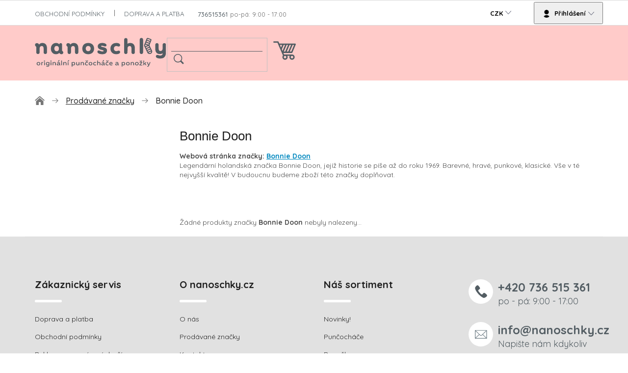

--- FILE ---
content_type: text/html; charset=utf-8
request_url: https://www.nanoschky.cz/znacka/bonnie-doon/
body_size: 21464
content:
<!doctype html><html lang="cs" dir="ltr" class="header-background-light external-fonts-loaded"><head><meta charset="utf-8" /><meta name="viewport" content="width=device-width,initial-scale=1" /><title>Bonnie Doon - Nanoschky</title><link rel="preconnect" href="https://cdn.myshoptet.com" /><link rel="dns-prefetch" href="https://cdn.myshoptet.com" /><link rel="preload" href="https://cdn.myshoptet.com/prj/dist/master/cms/libs/jquery/jquery-1.11.3.min.js" as="script" /><link href="https://cdn.myshoptet.com/prj/dist/master/shop/dist/font-shoptet-11.css.62c94c7785ff2cea73b2.css" rel="stylesheet"><script>
dataLayer = [];
dataLayer.push({'shoptet' : {
    "pageId": -24,
    "pageType": "article",
    "currency": "CZK",
    "currencyInfo": {
        "decimalSeparator": ",",
        "exchangeRate": 1,
        "priceDecimalPlaces": 2,
        "symbol": "K\u010d",
        "symbolLeft": 0,
        "thousandSeparator": " "
    },
    "language": "cs",
    "projectId": 176820,
    "cartInfo": {
        "id": null,
        "freeShipping": false,
        "freeShippingFrom": 1499,
        "leftToFreeGift": {
            "formattedPrice": "1 600 K\u010d",
            "priceLeft": 1600
        },
        "freeGift": false,
        "leftToFreeShipping": {
            "priceLeft": 1499,
            "dependOnRegion": 0,
            "formattedPrice": "1 499 K\u010d"
        },
        "discountCoupon": [],
        "getNoBillingShippingPrice": {
            "withoutVat": 0,
            "vat": 0,
            "withVat": 0
        },
        "cartItems": [],
        "taxMode": "ORDINARY"
    },
    "cart": [],
    "customer": {
        "priceRatio": 1,
        "priceListId": 1,
        "groupId": null,
        "registered": false,
        "mainAccount": false
    }
}});
</script>

<!-- Google Tag Manager -->
<script>(function(w,d,s,l,i){w[l]=w[l]||[];w[l].push({'gtm.start':
new Date().getTime(),event:'gtm.js'});var f=d.getElementsByTagName(s)[0],
j=d.createElement(s),dl=l!='dataLayer'?'&l='+l:'';j.async=true;j.src=
'https://www.googletagmanager.com/gtm.js?id='+i+dl;f.parentNode.insertBefore(j,f);
})(window,document,'script','dataLayer','GTM-M3N8RFV');</script>
<!-- End Google Tag Manager -->

<meta property="og:type" content="website"><meta property="og:site_name" content="nanoschky.cz"><meta property="og:url" content="https://www.nanoschky.cz/znacka/bonnie-doon/"><meta property="og:title" content="Bonnie Doon - Nanoschky"><meta name="author" content="Nanoschky"><meta name="web_author" content="Shoptet.cz"><meta name="dcterms.rightsHolder" content="www.nanoschky.cz"><meta name="robots" content="index,follow"><meta property="og:image" content="https://cdn.myshoptet.com/usr/www.nanoschky.cz/user/front_images/ogImage/hp.jpg?t=1769182365"><meta property="og:description" content="Vysoce kvalitní punčocháče legendární značky Bonnie Doon z Holandska. Originální design, který se snoubí s příjemným materiálem, oživí Váš šatník. Nosit je můžete jak k elegantním lodičkám, ale skvěle se hodí i k teniskám!"><meta name="description" content="Vysoce kvalitní punčocháče legendární značky Bonnie Doon z Holandska. Originální design, který se snoubí s příjemným materiálem, oživí Váš šatník. Nosit je můžete jak k elegantním lodičkám, ale skvěle se hodí i k teniskám!"><style>:root {--color-primary: #0088bf;--color-primary-h: 197;--color-primary-s: 100%;--color-primary-l: 37%;--color-primary-hover: #0077a6;--color-primary-hover-h: 197;--color-primary-hover-s: 100%;--color-primary-hover-l: 33%;--color-secondary: #f1008d;--color-secondary-h: 325;--color-secondary-s: 100%;--color-secondary-l: 47%;--color-secondary-hover: #e0007b;--color-secondary-hover-h: 327;--color-secondary-hover-s: 100%;--color-secondary-hover-l: 44%;--color-tertiary: #0077a6;--color-tertiary-h: 197;--color-tertiary-s: 100%;--color-tertiary-l: 33%;--color-tertiary-hover: #0088bf;--color-tertiary-hover-h: 197;--color-tertiary-hover-s: 100%;--color-tertiary-hover-l: 37%;--color-header-background: #ffffff;--template-font: "sans-serif";--template-headings-font: "sans-serif";--header-background-url: url("[data-uri]");--cookies-notice-background: #1A1937;--cookies-notice-color: #F8FAFB;--cookies-notice-button-hover: #f5f5f5;--cookies-notice-link-hover: #27263f;--templates-update-management-preview-mode-content: "Náhled aktualizací šablony je aktivní pro váš prohlížeč."}</style>
    
    <link href="https://cdn.myshoptet.com/prj/dist/master/shop/dist/main-11.less.5a24dcbbdabfd189c152.css" rel="stylesheet" />
        
    <script>var shoptet = shoptet || {};</script>
    <script src="https://cdn.myshoptet.com/prj/dist/master/shop/dist/main-3g-header.js.05f199e7fd2450312de2.js"></script>
<!-- User include --><!-- api 428(82) html code header -->
<link rel="stylesheet" href="https://cdn.myshoptet.com/usr/api2.dklab.cz/user/documents/_doplnky/oblibene/176820/15/176820_15.css" type="text/css" /><style>
        :root {
            --dklab-favourites-flag-color: #E91B7D;
            --dklab-favourites-flag-text-color: #FFFFFF;
            --dklab-favourites-add-text-color: #000000;            
            --dklab-favourites-remove-text-color: #E91B7D;            
            --dklab-favourites-add-text-detail-color: #000000;            
            --dklab-favourites-remove-text-detail-color: #E91B7D;            
            --dklab-favourites-header-icon-color: #000000;            
            --dklab-favourites-counter-color: #000000;            
        } </style>
<!-- service 450(104) html code header -->
<link href="https://cdn.myshoptet.com/usr/252557.myshoptet.com/user/documents/news-box-plus/Classic.css?v12" rel="stylesheet" />
<!-- service 518(170) html code header -->
<link rel="stylesheet" type="text/css" href="https://cdn.myshoptet.com/usr/302565.myshoptet.com/user/documents/assets/sizes/fv-studio-app-sizes.css?24.4.5" />
<style>
body.shoptetak-opal #myBtnTabulka_velikosti {position: relative;margin-bottom: 50px;}
</style>
<!-- service 428(82) html code header -->
<style>
@font-face {
    font-family: 'oblibene';
    src:  url('https://cdn.myshoptet.com/usr/api2.dklab.cz/user/documents/_doplnky/oblibene/font/oblibene.eot?v1');
    src:  url('https://cdn.myshoptet.com/usr/api2.dklab.cz/user/documents/_doplnky/oblibene/font/oblibene.eot?v1#iefix') format('embedded-opentype'),
    url('https://cdn.myshoptet.com/usr/api2.dklab.cz/user/documents/_doplnky/oblibene/font/oblibene.ttf?v1') format('truetype'),
    url('https://cdn.myshoptet.com/usr/api2.dklab.cz/user/documents/_doplnky/oblibene/font/oblibene.woff?v1') format('woff'),
    url('https://cdn.myshoptet.com/usr/api2.dklab.cz/user/documents/_doplnky/oblibene/font/oblibene.svg?v1') format('svg');
    font-weight: normal;
    font-style: normal;
}
</style>
<script>
var dklabFavIndividual;
</script>
<!-- project html code header -->
<!-- Foxentry start -->
<script type="text/javascript" async>
var Foxentry;
(function () {
var e = document.querySelector("script"), s = document.createElement('script');
s.setAttribute('type', 'text/javascript');
s.setAttribute('async', 'true');
s.setAttribute('src', 'https://cdn.foxentry.cz/lib');
e.parentNode.appendChild(s);
s.onload = function(){ Foxentry = new FoxentryBase('hwL6RM8Gkc'); }
})();
</script>
<!-- Foxentry end -->


<!-- project html code header -->
<!-- <link rel="stylesheet" href="https://use.typekit.net/fyk2fef.css"> -->
<!-- <link type="text/css" rel="stylesheet" media="screen" href="/user/documents/upload/frontend_master.css?v=" /> -->
 <link type="text/css" rel="stylesheet" media="screen" href="/user/documents/upload/style.css?v=" />
<style>




/* BARVA A POZADÍ INFORMAČNÍHO PROUŽKU */
.site-msg.information{background-color: #00BBCD;color: #fff;}



#filters fieldset::-webkit-scrollbar {width: 6px;}
#filters fieldset::-webkit-scrollbar-track-piece {background: #f0f0f0}
#filters fieldset::-webkit-scrollbar-thumb {background: #cdcdcd}

#myModal .modal-obsah {
	width: min-content;
  height: min-content;
  padding: 30px;
}

#myBtnTabulka_velikosti {
	display: none;
}

.size--chart {
	border-collapse: collapse;
}

.size--chart th {
	vertical-align: bottom;
	text-align: left;
	padding: 10px 55px 10px 12px;
	font-weight: 400;
	color: #FFF;
	background-color: #738088;
}

.size--chart tr {
	background-color: #D5DDE3;
	border-bottom: 1px solid #FFF;
}

.size--chart thead tr {
	border-bottom: 0;
}

.size--chart td {
	padding: 10px 12px;
}

.size--chart--bold {
	font-weight: bold;
}

.size--chart--flex {
	display: flex;
	justify-content: space-between;
	align-items: center;
  margin-top: 10px;
}

.size--chart--p {
	font-size: 12px;
  margin: 0;
  max-width: 60%;
}

.size--chart--img {
	max-width: 140px;
}

.p-short-description h3,
.p-short-description table,
.in-vanoce header h1{
	display: none;
}

.in-vanoce .vanoce--title {
    font-family: Quicksand, sans-serif;
    font-size: 5.4rem;
    font-weight: 500;
    line-height: 1.2;
    letter-spacing: 0.0025em;
    color: #738189;
    text-align: center;
    margin-bottom: 30px;
}

.in-vanoce .vanoce--text {
		font-size: 2.5rem;
    line-height: 1.3;
    letter-spacing: 0.0025em;
    text-align: center;
    margin-bottom: 38px;
    color: #738189;
    font-weight: 400;
}

.vanoce--div {
  display: flex;
  justify-content: space-between;
  border-top: 2px solid #C32424;
  border-bottom: 2px solid #C32424;
  padding: 30px 0 40px;
}

.in-vanoce .vanoce--div--title {
    font-family: Quicksand, sans-serif;
    font-size: 5rem;
    font-weight: 700;
    line-height: 1.2;
    letter-spacing: 0.0025em;
    color: #C32424;
    max-width: 250px;
    margin: 0;
}

.vanoce--img {
		display: block;
		margin: 76px 0 86px;
}

.vanoce--img--mobile {
		display: none;
}

.vanoce--img--text {
		font-size: 1.6rem;
    line-height: 1.875;
    letter-spacing: 0.0025em;
    text-align: center;
    color: #717171;
    margin-bottom: 23px;
    margin-top: 0;
}

.vanoce--div--p {
		font-size: 2.5rem;
    line-height: 1.25;
    letter-spacing: 0.0025em;
		color: #222222;
    margin-bottom: 20px;
}

.vanoce--div--img {
		max-width: 250px;
    object-fit: contain;
}

.vanoce--flex {
		display: flex;
    justify-content: space-between;
    margin-bottom: 120px;
}

.vanoce--flex--div {
		display: flex;
    flex-direction: column;
    justify-content: center;
    align-items: center;
		width: 30%;
    border: 2px solid #DADEE0;
    padding: 30px;
}

.vanoce--flex--center {
		text-align: center;
}

.vanoce--flex--big {
    font-size: 2.5rem;
    font-weight: 500;
    line-height: 1.1;
    letter-spacing: 1px;
		color: #738189;
    margin-top: 20px;
    margin-bottom: 2px;
}

.vanoce--flex--small {
    font-size: 2rem;
    line-height: 1.1;
    letter-spacing: 0.0025em;
		color: #738189;
    margin-top: 0px;
    margin-bottom: 0px;
}

.msg.msg-success {
  position: fixed;
  bottom: 60px;
  left: 5%;
  width: fit-content;
  background-color: #D9CC7B;
  border: 0;
  border-radius: 5px;
  cursor: default;
  color: black;
  font-size: 18px;
  font-weight: 500;
  padding: 23px 32px;
  animation-name: msg-animation;
  animation-duration: 600ms;
}

@keyframes msg-animation {
  from {bottom: -5%;}
  to {bottom: 60px;}
}

.msg.msg-success a {
	color: black;
  text-decoration: underline;
}

.msg.msg-success .container {
  width: auto;
}

.msg.msg-success .container::before {
    position: absolute;
    top: -71px;
    left: 50%;
  	width: 230px;
    height: 150px;
  	background-image: url(https://cdn.myshoptet.com/usr/www.nanoschky.cz/user/documents/upload/Images/msg-success.png);
    background-size: contain;
    background-repeat: no-repeat;
    transform: translate(-50%, -50%);
}

@media screen and (max-width: 1439px) {
	.in-vanoce .sidebar {
  	display: none;
  }
}

@media screen and (max-width: 991px) {
  .vanoce--flex--div {
    padding: 25px 17px;
  }
}

@media screen and (max-width: 767px) {
	#myModal {
		overflow: scroll;
	}
  
  .msg.msg-success {
  	bottom: 105px;
    left: 50%;
    max-width: 90%;
    font-size: 15px;
    padding: 14px 0;
    text-align: center;
    transform: translateX(-50%);
  }
  
  @keyframes msg-animation {
    from {bottom: -5%;}
    to {bottom: 105px;}
  }
  
  .msg.msg-success .container::before {
    top: -53px;
    width: 160px;
    height: 100px;
  }
  
  .in-vanoce .vanoce--title {
  	font-size: 3.8rem;
    margin-top: 0;
    margin-bottom: 20px;
  }
  
  .in-vanoce .vanoce--text {
		font-size: 1.8rem;
    margin-bottom: 30px;
  }
  
  .vanoce--div {
    flex-direction: column;
    align-items: center;
    background-image: url("https://cdn.myshoptet.com/usr/www.nanoschky.cz/user/documents/upload/Images/vanoceVetevBg.png");
    background-position: center;
    background-repeat: no-repeat;
    background-size: contain;
  }
  
  .in-vanoce .vanoce--div--title {
  	font-size: 3.4rem;
  	max-width: unset;
    margin-bottom: 20px;
  }
  
  .vanoce--div--p {
  	font-size: 2.4rem;
    text-align: center;
  }
  
  .vanoce--div--img {
		display: none;
  }
  
  .vanoce--img {
  	margin-top: 35px;
    margin-bottom: 9px;
  }
  
  .vanoce--img--pc {
  	display: none;
  }
  
  .vanoce--img--mobile {
  	display: block;
  }
  
  .vanoce--flex {
  	flex-direction: column;
    margin-bottom: 60px;
  }
  
  .vanoce--flex--div {
    flex-direction: row;
    justify-content: flex-start;
  	width: 100%;
    padding: 13px 27px;
    margin-bottom: 4.3px;
    background-color: #EBEBEB;
    border: 0;
    border-radius: 4px;
  }
  
  .vanoce--flex--center {
  	text-align: left;
    margin-left: 20px;
  }
  
  .vanoce--flex--icon {
  		max-height: 50px;
      max-width: 60px;
  }
  
  .vanoce--flex--icon--small {
  		max-height: 42px;
      max-width: 42px;
      margin-right: 8px;
      margin-left: 8px;
  }
  
  .vanoce--flex--big {
  		font-size: 2rem;
      margin-top: 0;
  }
  
  .vanoce--flex--small {
  		font-size: 1.7rem;
  }
}

@media screen and (max-height: 820px) {
	#myModal {
  	padding: 20px;
  }
  
	#myModal .modal-obsah {
  	padding: 0 20px 15px 20px;
  }
  
  .size--chart th {
    padding: 6px 55px 6px 12px;
  }
  
  .size--chart td {
    padding: 4px 12px;
  }
  
  #myModal > div > article > header > h1 {
  	font-size: 20px;
  	margin: 7px;
  }
}

@media screen and (max-height: 450px) {
	#myModal {
		overflow: scroll;
	}
}
</style>
<!-- /User include --><link rel="shortcut icon" href="/favicon.ico" type="image/x-icon" /><link rel="canonical" href="https://www.nanoschky.cz/znacka/bonnie-doon/" />    <script>
        var _hwq = _hwq || [];
        _hwq.push(['setKey', '31B41232953C8398E8FFDC477610A3CC']);
        _hwq.push(['setTopPos', '0']);
        _hwq.push(['showWidget', '22']);
        (function() {
            var ho = document.createElement('script');
            ho.src = 'https://cz.im9.cz/direct/i/gjs.php?n=wdgt&sak=31B41232953C8398E8FFDC477610A3CC';
            var s = document.getElementsByTagName('script')[0]; s.parentNode.insertBefore(ho, s);
        })();
    </script>
<script>!function(){var t={9196:function(){!function(){var t=/\[object (Boolean|Number|String|Function|Array|Date|RegExp)\]/;function r(r){return null==r?String(r):(r=t.exec(Object.prototype.toString.call(Object(r))))?r[1].toLowerCase():"object"}function n(t,r){return Object.prototype.hasOwnProperty.call(Object(t),r)}function e(t){if(!t||"object"!=r(t)||t.nodeType||t==t.window)return!1;try{if(t.constructor&&!n(t,"constructor")&&!n(t.constructor.prototype,"isPrototypeOf"))return!1}catch(t){return!1}for(var e in t);return void 0===e||n(t,e)}function o(t,r,n){this.b=t,this.f=r||function(){},this.d=!1,this.a={},this.c=[],this.e=function(t){return{set:function(r,n){u(c(r,n),t.a)},get:function(r){return t.get(r)}}}(this),i(this,t,!n);var e=t.push,o=this;t.push=function(){var r=[].slice.call(arguments,0),n=e.apply(t,r);return i(o,r),n}}function i(t,n,o){for(t.c.push.apply(t.c,n);!1===t.d&&0<t.c.length;){if("array"==r(n=t.c.shift()))t:{var i=n,a=t.a;if("string"==r(i[0])){for(var f=i[0].split("."),s=f.pop(),p=(i=i.slice(1),0);p<f.length;p++){if(void 0===a[f[p]])break t;a=a[f[p]]}try{a[s].apply(a,i)}catch(t){}}}else if("function"==typeof n)try{n.call(t.e)}catch(t){}else{if(!e(n))continue;for(var l in n)u(c(l,n[l]),t.a)}o||(t.d=!0,t.f(t.a,n),t.d=!1)}}function c(t,r){for(var n={},e=n,o=t.split("."),i=0;i<o.length-1;i++)e=e[o[i]]={};return e[o[o.length-1]]=r,n}function u(t,o){for(var i in t)if(n(t,i)){var c=t[i];"array"==r(c)?("array"==r(o[i])||(o[i]=[]),u(c,o[i])):e(c)?(e(o[i])||(o[i]={}),u(c,o[i])):o[i]=c}}window.DataLayerHelper=o,o.prototype.get=function(t){var r=this.a;t=t.split(".");for(var n=0;n<t.length;n++){if(void 0===r[t[n]])return;r=r[t[n]]}return r},o.prototype.flatten=function(){this.b.splice(0,this.b.length),this.b[0]={},u(this.a,this.b[0])}}()}},r={};function n(e){var o=r[e];if(void 0!==o)return o.exports;var i=r[e]={exports:{}};return t[e](i,i.exports,n),i.exports}n.n=function(t){var r=t&&t.__esModule?function(){return t.default}:function(){return t};return n.d(r,{a:r}),r},n.d=function(t,r){for(var e in r)n.o(r,e)&&!n.o(t,e)&&Object.defineProperty(t,e,{enumerable:!0,get:r[e]})},n.o=function(t,r){return Object.prototype.hasOwnProperty.call(t,r)},function(){"use strict";n(9196)}()}();</script><style>/* custom background */@media (min-width: 992px) {body {background-position: top center;background-repeat: no-repeat;background-attachment: fixed;}}</style>    <!-- Global site tag (gtag.js) - Google Analytics -->
    <script async src="https://www.googletagmanager.com/gtag/js?id=G-MNV8M58JDZ"></script>
    <script>
        
        window.dataLayer = window.dataLayer || [];
        function gtag(){dataLayer.push(arguments);}
        

        
        gtag('js', new Date());

        
                gtag('config', 'G-MNV8M58JDZ', {"groups":"GA4","send_page_view":false,"content_group":"article","currency":"CZK","page_language":"cs"});
        
        
        
        
        
        
                    gtag('event', 'page_view', {"send_to":"GA4","page_language":"cs","content_group":"article","currency":"CZK"});
        
        
        
        
        
        
        
        
        
        
        
        
        
        document.addEventListener('DOMContentLoaded', function() {
            if (typeof shoptet.tracking !== 'undefined') {
                for (var id in shoptet.tracking.bannersList) {
                    gtag('event', 'view_promotion', {
                        "send_to": "UA",
                        "promotions": [
                            {
                                "id": shoptet.tracking.bannersList[id].id,
                                "name": shoptet.tracking.bannersList[id].name,
                                "position": shoptet.tracking.bannersList[id].position
                            }
                        ]
                    });
                }
            }

            shoptet.consent.onAccept(function(agreements) {
                if (agreements.length !== 0) {
                    console.debug('gtag consent accept');
                    var gtagConsentPayload =  {
                        'ad_storage': agreements.includes(shoptet.config.cookiesConsentOptPersonalisation)
                            ? 'granted' : 'denied',
                        'analytics_storage': agreements.includes(shoptet.config.cookiesConsentOptAnalytics)
                            ? 'granted' : 'denied',
                                                                                                'ad_user_data': agreements.includes(shoptet.config.cookiesConsentOptPersonalisation)
                            ? 'granted' : 'denied',
                        'ad_personalization': agreements.includes(shoptet.config.cookiesConsentOptPersonalisation)
                            ? 'granted' : 'denied',
                        };
                    console.debug('update consent data', gtagConsentPayload);
                    gtag('consent', 'update', gtagConsentPayload);
                    dataLayer.push(
                        { 'event': 'update_consent' }
                    );
                }
            });
        });
    </script>
</head><body class="desktop id--24 in-znacka template-11 type-manufacturer-detail multiple-columns-body columns-3 ums_forms_redesign--off ums_a11y_category_page--on ums_discussion_rating_forms--off ums_flags_display_unification--on ums_a11y_login--on mobile-header-version-0"><noscript>
    <style>
        #header {
            padding-top: 0;
            position: relative !important;
            top: 0;
        }
        .header-navigation {
            position: relative !important;
        }
        .overall-wrapper {
            margin: 0 !important;
        }
        body:not(.ready) {
            visibility: visible !important;
        }
    </style>
    <div class="no-javascript">
        <div class="no-javascript__title">Musíte změnit nastavení vašeho prohlížeče</div>
        <div class="no-javascript__text">Podívejte se na: <a href="https://www.google.com/support/bin/answer.py?answer=23852">Jak povolit JavaScript ve vašem prohlížeči</a>.</div>
        <div class="no-javascript__text">Pokud používáte software na blokování reklam, může být nutné povolit JavaScript z této stránky.</div>
        <div class="no-javascript__text">Děkujeme.</div>
    </div>
</noscript>

        <div id="fb-root"></div>
        <script>
            window.fbAsyncInit = function() {
                FB.init({
//                    appId            : 'your-app-id',
                    autoLogAppEvents : true,
                    xfbml            : true,
                    version          : 'v19.0'
                });
            };
        </script>
        <script async defer crossorigin="anonymous" src="https://connect.facebook.net/cs_CZ/sdk.js"></script>
<!-- Google Tag Manager (noscript) -->
<noscript><iframe src="https://www.googletagmanager.com/ns.html?id=GTM-M3N8RFV"
height="0" width="0" style="display:none;visibility:hidden"></iframe></noscript>
<!-- End Google Tag Manager (noscript) -->

<a href="#content" class="skip-link sr-only">Přejít na obsah</a><div class="overall-wrapper"><div class="user-action"><div class="container">
    <div class="user-action-in">
                    <div id="login" class="user-action-login popup-widget login-widget" role="dialog" aria-labelledby="loginHeading">
        <div class="popup-widget-inner">
                            <h2 id="loginHeading">Přihlášení k vašemu účtu</h2><div id="customerLogin"><form action="/action/Customer/Login/" method="post" id="formLoginIncluded" class="csrf-enabled formLogin" data-testid="formLogin"><input type="hidden" name="referer" value="" /><div class="form-group"><div class="input-wrapper email js-validated-element-wrapper no-label"><input type="email" name="email" class="form-control" autofocus placeholder="E-mailová adresa (např. jan@novak.cz)" data-testid="inputEmail" autocomplete="email" required /></div></div><div class="form-group"><div class="input-wrapper password js-validated-element-wrapper no-label"><input type="password" name="password" class="form-control" placeholder="Heslo" data-testid="inputPassword" autocomplete="current-password" required /><span class="no-display">Nemůžete vyplnit toto pole</span><input type="text" name="surname" value="" class="no-display" /></div></div><div class="form-group"><div class="login-wrapper"><button type="submit" class="btn btn-secondary btn-text btn-login" data-testid="buttonSubmit">Přihlásit se</button><div class="password-helper"><a href="/registrace/" data-testid="signup" rel="nofollow">Nová registrace</a><a href="/klient/zapomenute-heslo/" rel="nofollow">Zapomenuté heslo</a></div></div></div><div class="social-login-buttons"><div class="social-login-buttons-divider"><span>nebo</span></div><div class="form-group"><a href="/action/Social/login/?provider=Facebook" class="login-btn facebook" rel="nofollow"><span class="login-facebook-icon"></span><strong>Přihlásit se přes Facebook</strong></a></div></div></form>
</div>                    </div>
    </div>

                            <div id="cart-widget" class="user-action-cart popup-widget cart-widget loader-wrapper" data-testid="popupCartWidget" role="dialog" aria-hidden="true">
    <div class="popup-widget-inner cart-widget-inner place-cart-here">
        <div class="loader-overlay">
            <div class="loader"></div>
        </div>
    </div>

    <div class="cart-widget-button">
        <a href="/kosik/" class="btn btn-conversion" id="continue-order-button" rel="nofollow" data-testid="buttonNextStep">Pokračovat do košíku</a>
    </div>
</div>
            </div>
</div>
</div><div class="top-navigation-bar" data-testid="topNavigationBar">

    <div class="container">

        <div class="top-navigation-contacts">
            <strong>Zákaznická podpora:</strong><a href="tel:736515361" class="project-phone" aria-label="Zavolat na 736515361" data-testid="contactboxPhone"><span>736515361</span></a><a href="mailto:info@nanoschky.cz" class="project-email" data-testid="contactboxEmail"><span>info@nanoschky.cz</span></a>        </div>

                            <div class="top-navigation-menu">
                <div class="top-navigation-menu-trigger"></div>
                <ul class="top-navigation-bar-menu">
                                            <li class="top-navigation-menu-item-39">
                            <a href="/obchodni-podminky/">OBCHODNÍ PODMÍNKY</a>
                        </li>
                                            <li class="top-navigation-menu-item-936">
                            <a href="/doprava-a-platba/">DOPRAVA A PLATBA</a>
                        </li>
                                    </ul>
                <ul class="top-navigation-bar-menu-helper"></ul>
            </div>
        
        <div class="top-navigation-tools">
            <div class="responsive-tools">
                <a href="#" class="toggle-window" data-target="search" aria-label="Hledat" data-testid="linkSearchIcon"></a>
                                                            <a href="#" class="toggle-window" data-target="login"></a>
                                                    <a href="#" class="toggle-window" data-target="navigation" aria-label="Menu" data-testid="hamburgerMenu"></a>
            </div>
                <div class="dropdown">
        <span>Ceny v:</span>
        <button id="topNavigationDropdown" type="button" data-toggle="dropdown" aria-haspopup="true" aria-expanded="false">
            CZK
            <span class="caret"></span>
        </button>
        <ul class="dropdown-menu" aria-labelledby="topNavigationDropdown"><li><a href="/action/Currency/changeCurrency/?currencyCode=CZK" rel="nofollow">CZK</a></li><li><a href="/action/Currency/changeCurrency/?currencyCode=EUR" rel="nofollow">EUR</a></li></ul>
    </div>
            <button class="top-nav-button top-nav-button-login toggle-window" type="button" data-target="login" aria-haspopup="dialog" aria-controls="login" aria-expanded="false" data-testid="signin"><span>Přihlášení</span></button>        </div>

    </div>

</div>
<header id="header"><div class="container navigation-wrapper">
    <div class="header-top">
        <div class="site-name-wrapper">
            <div class="site-name"><a href="/" data-testid="linkWebsiteLogo"><img src="https://cdn.myshoptet.com/usr/www.nanoschky.cz/user/logos/vrstva_1_(1).svg" alt="Nanoschky" fetchpriority="low" /></a></div>        </div>
        <div class="search" itemscope itemtype="https://schema.org/WebSite">
            <meta itemprop="headline" content="Prodávané značky"/><meta itemprop="url" content="https://www.nanoschky.cz"/><meta itemprop="text" content="Vysoce kvalitní punčocháče legendární značky Bonnie Doon z Holandska. Originální design, který se snoubí s příjemným materiálem, oživí Váš šatník. Nosit je můžete jak k elegantním lodičkám, ale skvěle se hodí i k teniskám!"/>            <form action="/action/ProductSearch/prepareString/" method="post"
    id="formSearchForm" class="search-form compact-form js-search-main"
    itemprop="potentialAction" itemscope itemtype="https://schema.org/SearchAction" data-testid="searchForm">
    <fieldset>
        <meta itemprop="target"
            content="https://www.nanoschky.cz/vyhledavani/?string={string}"/>
        <input type="hidden" name="language" value="cs"/>
        
            
<input
    type="search"
    name="string"
        class="query-input form-control search-input js-search-input"
    placeholder="Napište, co hledáte"
    autocomplete="off"
    required
    itemprop="query-input"
    aria-label="Vyhledávání"
    data-testid="searchInput"
>
            <button type="submit" class="btn btn-default" data-testid="searchBtn">Hledat</button>
        
    </fieldset>
</form>
        </div>
        <div class="navigation-buttons">
                
    <a href="/kosik/" class="btn btn-icon toggle-window cart-count" data-target="cart" data-hover="true" data-redirect="true" data-testid="headerCart" rel="nofollow" aria-haspopup="dialog" aria-expanded="false" aria-controls="cart-widget">
        
                <span class="sr-only">Nákupní košík</span>
        
            <span class="cart-price visible-lg-inline-block" data-testid="headerCartPrice">
                                    Prázdný košík                            </span>
        
    
            </a>
        </div>
    </div>
    <nav id="navigation" aria-label="Hlavní menu" data-collapsible="true"><div class="navigation-in menu"><ul class="menu-level-1" role="menubar" data-testid="headerMenuItems"><li class="menu-item-939" role="none"><a href="/o-nas/" data-testid="headerMenuItem" role="menuitem" aria-expanded="false"><b>O NÁS</b></a></li>
<li class="menu-item-936" role="none"><a href="/doprava-a-platba/" data-testid="headerMenuItem" role="menuitem" aria-expanded="false"><b>DOPRAVA A PLATBA</b></a></li>
<li class="menu-item-39" role="none"><a href="/obchodni-podminky/" data-testid="headerMenuItem" role="menuitem" aria-expanded="false"><b>OBCHODNÍ PODMÍNKY</b></a></li>
<li class="menu-item-1043" role="none"><a href="/reklamace/" data-testid="headerMenuItem" role="menuitem" aria-expanded="false"><b>REKLAMACE/VRATKY</b></a></li>
<li class="menu-item--51" role="none"><a href="/hodnoceni-obchodu/" data-testid="headerMenuItem" role="menuitem" aria-expanded="false"><b>Hodnocení obchodu</b></a></li>
<li class="menu-item-942" role="none"><a href="/caste-otazky/" data-testid="headerMenuItem" role="menuitem" aria-expanded="false"><b>ČASTO KLADENÉ OTÁZKY</b></a></li>
<li class="menu-item--24" role="none"><a href="/znacka/" class="active" data-testid="headerMenuItem" role="menuitem" aria-expanded="false"><b>Prodávané značky</b></a></li>
<li class="appended-category menu-item-1471" role="none"><a href="/novinky-3/"><b>Novinky</b></a></li><li class="appended-category menu-item-1279 ext" role="none"><a href="/puncochace/"><b>Punčocháče</b><span class="submenu-arrow" role="menuitem"></span></a><ul class="menu-level-2 menu-level-2-appended" role="menu"><li class="menu-item-1312" role="none"><a href="/jarni-a-letni-kolekce-2/" data-testid="headerMenuItem" role="menuitem"><span>Jarní a letní kolekce</span></a></li><li class="menu-item-1384" role="none"><a href="/dusicky-halloween/" data-testid="headerMenuItem" role="menuitem"><span>Dušičky / Halloween</span></a></li><li class="menu-item-1357" role="none"><a href="/vanoce-silvestr-oslavy-3/" data-testid="headerMenuItem" role="menuitem"><span>Vánoce / Silvestr / Oslavy</span></a></li><li class="menu-item-1387" role="none"><a href="/valentynsky-special-2/" data-testid="headerMenuItem" role="menuitem"><span>Valentýnský speciál</span></a></li><li class="menu-item-1441" role="none"><a href="/teple--merino-bavlna-2/" data-testid="headerMenuItem" role="menuitem"><span>Teplé, merino, bavlna...</span></a></li><li class="menu-item-1681" role="none"><a href="/ekologicke-udrzitelne/" data-testid="headerMenuItem" role="menuitem"><span>Eko-pure</span></a></li><li class="menu-item-1704" role="none"><a href="/bodycare/" data-testid="headerMenuItem" role="menuitem"><span>BodyCare</span></a></li><li class="menu-item-1291" role="none"><a href="/luxusni-2/" data-testid="headerMenuItem" role="menuitem"><span>Luxusní</span></a></li><li class="menu-item-1294" role="none"><a href="/klasicka-linie-2/" data-testid="headerMenuItem" role="menuitem"><span>Klasická linie</span></a></li><li class="menu-item-1366" role="none"><a href="/srdcovky-2/" data-testid="headerMenuItem" role="menuitem"><span>Srdcovky</span></a></li><li class="menu-item-1330" role="none"><a href="/barevna-kolekce/" data-testid="headerMenuItem" role="menuitem"><span>Barevná kolekce</span></a></li><li class="menu-item-1303" role="none"><a href="/oversize-kolekce/" data-testid="headerMenuItem" role="menuitem"><span>Oversize kolekce</span></a></li><li class="menu-item-1300" role="none"><a href="/svatebni-kolekce-2/" data-testid="headerMenuItem" role="menuitem"><span>Svatební kolekce</span></a></li><li class="menu-item-1531" role="none"><a href="/tehotenska-kolekce-2/" data-testid="headerMenuItem" role="menuitem"><span>Těhotenská kolekce</span></a></li><li class="menu-item-1282" role="none"><a href="/detske-divci/" data-testid="headerMenuItem" role="menuitem"><span>Dětské / Dívčí</span></a></li><li class="menu-item-1555" role="none"><a href="/panske-puncochace-leginy/" data-testid="headerMenuItem" role="menuitem"><span>Pánské punčocháče a legíny</span></a></li><li class="menu-item-1375" role="none"><a href="/hold-ups-2/" data-testid="headerMenuItem" role="menuitem"><span>Hold - ups</span></a></li><li class="menu-item-1510" role="none"><a href="/podvazkove-puncochy-2/" data-testid="headerMenuItem" role="menuitem"><span>Podvazkové punčochy</span></a></li><li class="menu-item-1483" role="none"><a href="/podvazkove-pasy-2/" data-testid="headerMenuItem" role="menuitem"><span>Podvazkové pásy</span></a></li><li class="menu-item-1318" role="none"><a href="/svudna-italie/" data-testid="headerMenuItem" role="menuitem"><span>Svůdná Itálie</span></a></li><li class="menu-item-1534" role="none"><a href="/ceska-autorska-tvorba-2/" data-testid="headerMenuItem" role="menuitem"><span>Česká autorská tvorba</span></a></li><li class="menu-item-1285" role="none"><a href="/ewers-bio-3/" data-testid="headerMenuItem" role="menuitem"><span>Ewers bio</span></a></li><li class="menu-item-1462" role="none"><a href="/haute-couture-emilio-cavallini-2/" data-testid="headerMenuItem" role="menuitem"><span>Haute Couture Emilio Cavallini</span></a></li><li class="menu-item-1528" role="none"><a href="/hravost-z-nizozemi-leg-avenue/" data-testid="headerMenuItem" role="menuitem"><span>Hravost z Nizozemí - Leg Avenue</span></a></li><li class="menu-item-1435" role="none"><a href="/holandsky-bonnie-doon-2/" data-testid="headerMenuItem" role="menuitem"><span>Holandský Bonnie Doon</span></a></li><li class="menu-item-1573" role="none"><a href="/madarska-tecka-2/" data-testid="headerMenuItem" role="menuitem"><span>Maďarská tečka</span></a></li><li class="menu-item-1549" role="none"><a href="/japonsky-minimalismus-5/" data-testid="headerMenuItem" role="menuitem"><span>Japonský minimalismus</span></a></li><li class="menu-item-1405" role="none"><a href="/puncochace-podle-den/" data-testid="headerMenuItem" role="menuitem"><span>Punčocháče podle DEN</span></a></li></ul></li><li class="appended-category menu-item-674 ext" role="none"><a href="/ponozky/"><b>Ponožky a další</b><span class="submenu-arrow" role="menuitem"></span></a><ul class="menu-level-2 menu-level-2-appended" role="menu"><li class="menu-item-981" role="none"><a href="/silonkove-ponozky-podkolenky/" data-testid="headerMenuItem" role="menuitem"><span>Silonkové ponožky a podkolenky</span></a></li><li class="menu-item-1351" role="none"><a href="/damska-designova-kolekce-2/" data-testid="headerMenuItem" role="menuitem"><span>Dámská designová kolekce</span></a></li><li class="menu-item-787" role="none"><a href="/detska-kolekce/" data-testid="headerMenuItem" role="menuitem"><span>Dětská designová kolekce</span></a></li><li class="menu-item-681" role="none"><a href="/panska-kolekce/" data-testid="headerMenuItem" role="menuitem"><span>Pánská designová kolekce</span></a></li><li class="menu-item-847" role="none"><a href="/bonne-maison-france/" data-testid="headerMenuItem" role="menuitem"><span>Bonne Maison France</span></a></li><li class="menu-item-850" role="none"><a href="/eko-thought-england/" data-testid="headerMenuItem" role="menuitem"><span>Eko-Thought England</span></a></li><li class="menu-item-1073" role="none"><a href="/ewers-bio/" data-testid="headerMenuItem" role="menuitem"><span>Bio ponožky Ewers</span></a></li><li class="menu-item-888" role="none"><a href="/japonsky-minimalismus-2/" data-testid="headerMenuItem" role="menuitem"><span>Japonský minimalismus</span></a></li><li class="menu-item-1082" role="none"><a href="/funkcni-ponozky/" data-testid="headerMenuItem" role="menuitem"><span>Funkční ponožky Nanoschky</span></a></li><li class="menu-item-1426" role="none"><a href="/podkolenky-a-nadkolenky/" data-testid="headerMenuItem" role="menuitem"><span>Podkolenky a nadkolenky</span></a></li></ul></li><li class="appended-category menu-item-1288 ext" role="none"><a href="/ostatni/"><b>Ostatní</b><span class="submenu-arrow" role="menuitem"></span></a><ul class="menu-level-2 menu-level-2-appended" role="menu"><li class="menu-item-957" role="none"><a href="/navleky-2/" data-testid="headerMenuItem" role="menuitem"><span>Návleky na nohy</span></a></li><li class="menu-item-1321" role="none"><a href="/akce/" data-testid="headerMenuItem" role="menuitem"><span>Akce</span></a></li><li class="menu-item-793" role="none"><a href="/darkove-poukazy/" data-testid="headerMenuItem" role="menuitem"><span>Dárkové poukazy</span></a></li><li class="menu-item-1693" role="none"><a href="/charitativni-nanoschky-beznozky/" data-testid="headerMenuItem" role="menuitem"><span>Nanoschky - Beznožky</span></a></li><li class="menu-item-1710" role="none"><a href="/topy/" data-testid="headerMenuItem" role="menuitem"><span>Topy</span></a></li><li class="menu-item-1025" role="none"><a href="/doplnky/" data-testid="headerMenuItem" role="menuitem"><span>Doplňky Nanoschky</span></a></li></ul></li><li class="ext" id="nav-manufacturers" role="none"><a href="https://www.nanoschky.cz/znacka/" data-testid="brandsText" role="menuitem"><b>Značky</b><span class="submenu-arrow"></span></a><ul class="menu-level-2" role="menu"><li role="none"><a href="/znacka/adrian/" data-testid="brandName" role="menuitem"><span>Adrian </span></a></li><li role="none"><a href="/znacka/almarasoap/" data-testid="brandName" role="menuitem"><span>Almarasoap</span></a></li><li role="none"><a href="/znacka/ateliersteustach/" data-testid="brandName" role="menuitem"><span>Atelier St Eustach France</span></a></li><li role="none"><a href="/znacka/bonne-maison/" data-testid="brandName" role="menuitem"><span>Bonne Maison</span></a></li><li class="active" role="none"><a href="/znacka/bonnie-doon/" data-testid="brandName" role="menuitem"><span>Bonnie Doon</span></a></li><li role="none"><a href="/znacka/emilio-cavallini/" data-testid="brandName" role="menuitem"><span>Emilio Cavallini </span></a></li><li role="none"><a href="/znacka/ewers/" data-testid="brandName" role="menuitem"><span>Ewers</span></a></li><li role="none"><a href="/znacka/fiore/" data-testid="brandName" role="menuitem"><span>Fiore</span></a></li><li role="none"><a href="/znacka/gabriella/" data-testid="brandName" role="menuitem"><span>Gabriella</span></a></li><li role="none"><a href="/znacka/leg-avenue/" data-testid="brandName" role="menuitem"><span>Leg Avenue</span></a></li><li role="none"><a href="/znacka/muhehe-design/" data-testid="brandName" role="menuitem"><span>Muhehe Design</span></a></li><li role="none"><a href="/znacka/mylo/" data-testid="brandName" role="menuitem"><span>Mylo</span></a></li><li role="none"><a href="/znacka/nanoschky/" data-testid="brandName" role="menuitem"><span>Nanoschky</span></a></li><li role="none"><a href="/znacka/oroblu/" data-testid="brandName" role="menuitem"><span>Oroblu</span></a></li><li role="none"><a href="/znacka/proef-design-japan/" data-testid="brandName" role="menuitem"><span>Proefdesigns </span></a></li><li role="none"><a href="/znacka/so-nia-bareskin-jewels/" data-testid="brandName" role="menuitem"><span>SO.nia BareSkin Jewels</span></a></li><li role="none"><a href="/znacka/splanch/" data-testid="brandName" role="menuitem"><span>Splanch</span></a></li><li role="none"><a href="/znacka/svambi/" data-testid="brandName" role="menuitem"><span>Švambi</span></a></li><li role="none"><a href="/znacka/thought-england/" data-testid="brandName" role="menuitem"><span>Thought England</span></a></li><li role="none"><a href="/znacka/transparenze/" data-testid="brandName" role="menuitem"><span>Trasparenze</span></a></li><li role="none"><a href="/znacka/virivee/" data-testid="brandName" role="menuitem"><span>Virivee</span></a></li><li role="none"><a href="/znacka/zohara/" data-testid="brandName" role="menuitem"><span>Zohara</span></a></li></ul>
</li></ul></div><span class="navigation-close"></span></nav><div class="menu-helper" data-testid="hamburgerMenu"><span>Více</span></div>
</div></header><!-- / header -->


                    <div class="container breadcrumbs-wrapper">
            <div class="breadcrumbs navigation-home-icon-wrapper" itemscope itemtype="https://schema.org/BreadcrumbList">
                                                                            <span id="navigation-first" data-basetitle="Nanoschky" itemprop="itemListElement" itemscope itemtype="https://schema.org/ListItem">
                <a href="/" itemprop="item" class="navigation-home-icon"><span class="sr-only" itemprop="name">Domů</span></a>
                <span class="navigation-bullet">/</span>
                <meta itemprop="position" content="1" />
            </span>
                                <span id="navigation-1" itemprop="itemListElement" itemscope itemtype="https://schema.org/ListItem">
                <a href="/znacka/" itemprop="item" data-testid="breadcrumbsSecondLevel"><span itemprop="name">Prodávané značky</span></a>
                <span class="navigation-bullet">/</span>
                <meta itemprop="position" content="2" />
            </span>
                                            <span id="navigation-2" itemprop="itemListElement" itemscope itemtype="https://schema.org/ListItem" data-testid="breadcrumbsLastLevel">
                <meta itemprop="item" content="https://www.nanoschky.cz/znacka/bonnie-doon/" />
                <meta itemprop="position" content="3" />
                <span itemprop="name" data-title="Bonnie Doon">Bonnie Doon</span>
            </span>
            </div>
        </div>
    
<div id="content-wrapper" class="container content-wrapper">
    
    <div class="content-wrapper-in">
                                                <aside class="sidebar sidebar-left"  data-testid="sidebarMenu">
                                                                                                <div class="sidebar-inner">
                                                                                                                                </div>
                                                            </aside>
                            <main id="content" class="content narrow">
                                <div class="manufacturerDetail">
        <h1 class="category-title" data-testid="titleCategory">Bonnie Doon</h1>
                    <strong>Webová stránka značky: <a href="https://www.bonniedoon.com/nl/">Bonnie Doon</a></strong>
                <p>Legendární holandská značka Bonnie Doon, jejíž historie se píše až do roku 1969. Barevné, hravé, punkové, klasické. Vše v té nejvyšší kvalitě! V budoucnu budeme zboží této značky doplňovat.&nbsp;</p>
<p>&nbsp;</p>
    </div>
    <div id="filters-wrapper"></div>
                <div class="category-perex">
            Žádné produkty značky <strong>Bonnie Doon</strong> nebyly nalezeny...
        </div>
                        </main>
    </div>
    
            
    
</div>
        
        
                            <footer id="footer">
                    <h2 class="sr-only">Zápatí</h2>
                    
                                                                <div class="container footer-rows">
                            
    

<div class="site-name"><a href="/" data-testid="linkWebsiteLogo"><img src="data:image/svg+xml,%3Csvg%20width%3D%221%22%20height%3D%221%22%20xmlns%3D%22http%3A%2F%2Fwww.w3.org%2F2000%2Fsvg%22%3E%3C%2Fsvg%3E" alt="Nanoschky" data-src="https://cdn.myshoptet.com/usr/www.nanoschky.cz/user/logos/vrstva_1_(1).svg" fetchpriority="low" /></a></div>
<div class="custom-footer elements-10">
                    
                
        <div class="custom-footer__banner50 ">
                            <div class="banner"><div class="banner-wrapper"><span data-ec-promo-id="541"><h4>Zákaznický servis</h4>
<ul>
<li><a href="/doprava-a-platba/">Doprava a platba</a></li>
<li><a href="/obchodni-podminky/">Obchodní podmínky</a></li>
<li><a href="/reklamace/">Reklamace a vrácení zboží</a></li>
<li><a href="/hodnoceni-obchodu/">Hodnocení obchodu</a></li>
<li><a href="/caste-otazky/">Časté otázky</a></li>
</ul></span></div></div>
                    </div>
                    
                
        <div class="custom-footer__banner54 ">
                            <div class="banner"><div class="banner-wrapper"><span data-ec-promo-id="553"><h4>O nanoschky.cz</h4>
<ul>
<li><a href="/o-nas/">O nás</a></li>
<li><a href="/znacka/">Prodávané značky</a></li>
<li><a href="/kontakty/">Kontakty</a></li>
</ul></span></div></div>
                    </div>
                    
                
        <div class="custom-footer__banner55 ">
                            <div class="banner"><div class="banner-wrapper"><span data-ec-promo-id="556"><h4>Náš sortiment</h4>
<ul>
<li><a href="/novinky-3/">Novinky!</a></li>
<li><a href="/puncochace/">Punčocháče</a></li>
<li><a href="/ponozky/">Ponožky</a></li>
<li><a href="/">Ostatní</a></li>
</ul></span></div></div>
                    </div>
                    
                
        <div class="custom-footer__banner52 ">
                            <div class="banner"><div class="banner-wrapper"><span data-ec-promo-id="547"><div class="kontakty">
<a class="telefon" href="tel:+420736515361"><span>+420 736 515 361</span>po - pá: 9:00 - 17:00</a>
<a class="email" href="mailto:info@nanoschky.cz"><span>info@nanoschky.cz</span>Napište nám kdykoliv</a>
</div></span></div></div>
                    </div>
                    
                
        <div class="custom-footer__banner53 ">
                            <div class="banner"><div class="banner-wrapper"><span data-ec-promo-id="550"><div class="hp-kat container">
<div class="h4">Život je příliš krátký na to, abyste nosili nudné punčocháče a ponožky ...</div>
<div>
<a href="/puncochace/">
<img src='https://cdn.myshoptet.com/usr/www.nanoschky.cz/user/documents/upload/rozcestnik/1-min.png' alt="Punčocháče"></a>

<a href="/ponozky/">
<img src='https://cdn.myshoptet.com/usr/www.nanoschky.cz/user/documents/upload/rozcestnik/2-min.png?v02' alt="Ponožky"></a>
<a href="/panske-puncochace-leginy/">
<img src='https://cdn.myshoptet.com/usr/www.nanoschky.cz/user/documents/upload/rozcestnik/3-min.png' alt="PÁNSKÉ PUNČOCHÁČE A LEGÍNY"></a>
<a href="/puncochace-podle-den/">
<img src='https://cdn.myshoptet.com/usr/www.nanoschky.cz/user/documents/upload/rozcestnik/4-min.png?v02' alt="PUNČOCHÁČE PODLE DEN"></a>
<a href="/puncochace/">
<img src='https://cdn.myshoptet.com/usr/www.nanoschky.cz/user/documents/upload/rozcestnik/5-min.png' alt="Punčocháče"></a>
</div>
</div></span></div></div>
                    </div>
                    
                
        <div class="custom-footer__instagram ">
                                                                                                                
                                                        </div>
                    
                
        <div class="custom-footer__banner56 ">
                            <div class="banner"><div class="banner-wrapper"><span data-ec-promo-id="559"><div class="hp-manufacturers container">
<h2>Nabízíme tyto značky</h2>
<div>
<a href="/znacka/ateliersteustach/">
<img src='https://cdn.myshoptet.com/usr/www.nanoschky.cz/user/documents/upload/znacky-hp/atelier-min.png' alt="Atelier logo" />
</a>
<a href="/znacka/bonne-maison/">
<img src='https://cdn.myshoptet.com/usr/www.nanoschky.cz/user/documents/upload/znacky-hp/bonne-min.png' alt="Bonne logo" />
</a>
<a href="/znacka/emilio-cavallini/">
<img src='https://cdn.myshoptet.com/usr/www.nanoschky.cz/user/documents/upload/znacky-hp/cavallini-min.png' alt="Cavallini logo" />
</a>
<a href="/znacka/ewers/">
<img src='https://cdn.myshoptet.com/usr/www.nanoschky.cz/user/documents/upload/znacky-hp/ewers-min.png' alt="Ewers logo" />
</a>
<a href="/znacka/fiore/">
<img src='https://cdn.myshoptet.com/usr/www.nanoschky.cz/user/documents/upload/znacky-hp/fiore-min.png' alt="Fiore logo" />
</a>
<a href="/znacka/thought-england/">
<img src='https://cdn.myshoptet.com/usr/www.nanoschky.cz/user/documents/upload/znacky-hp/thought-min.png' alt="Thought logo" />
</a>
<a href="/znacka/transparenze/">
<img src='https://cdn.myshoptet.com/usr/www.nanoschky.cz/user/documents/upload/znacky-hp/transpenze-min.png' alt="Transpenze logo" />
</a>
</div>
<a href="/znacka">
Zobrazit<br />
všechny<br />
značky</a>
<div>
</span></div></div>
                    </div>
                    
                
        <div class="custom-footer__banner51 ">
                            <div class="banner"><div class="banner-wrapper"><span data-ec-promo-id="544"><div class="hp-proc container">
<h2>Proč nakupovat <br/>na Nanoschky.cz?</h2>
<ul>
<li>
Vše máme <strong>skladem více než 100&nbsp;000 kusů!</strong>
</li><li>Sem tam i&nbsp;něco zadarmo. Stačí jen sledovat <br />naše <strong>e-mailové novinky.</strong></li><li>Zboží si sami fotíme a&nbsp;popisujeme, <br />vše tedy <strong>odpovídá reálnému <br />produktu.</strong></li><li><strong>Ověřený obchod</strong> na Heurece - <br />100% spokojenost zákazníků</li><li><strong>5&nbsp;let na trhu</strong>, přes 20&nbsp;tisíc <br />vyřízených objednávek</li></ul>
</div></span></div></div>
                    </div>
                    
                
        <div class="custom-footer__banner38 ">
                            <div class="banner"><div class="banner-wrapper"><span data-ec-promo-id="538"><div class="footer-logos">
<div>
<a href="/doprava-a-platba/">
<img src='https://cdn.myshoptet.com/usr/www.nanoschky.cz/user/documents/upload/footer-logos/dpd-min.png' alt="DPD" />
</a>
<a href="/doprava-a-platba/">
<img src='https://cdn.myshoptet.com/usr/www.nanoschky.cz/user/documents/upload/footer-logos/zasilkovna-min.png' alt="Zasilkovna" />
</a>
</div>
<div>
<a href="/doprava-a-platba/">
<img src='https://cdn.myshoptet.com/usr/www.nanoschky.cz/user/documents/upload/footer-logos/gpay-min.png' alt="GPAY" />
</a>
<a href="/doprava-a-platba/">
<img src='https://cdn.myshoptet.com/usr/www.nanoschky.cz/user/documents/upload/footer-logos/gopay-min.png' alt="GOPAY" />
</a>
<a href="/doprava-a-platba/">
<img src='https://cdn.myshoptet.com/usr/www.nanoschky.cz/user/documents/upload/footer-logos/mall-min.png' alt="MALL" />
</a>
<a href="/doprava-a-platba/">
<img src='https://cdn.myshoptet.com/usr/www.nanoschky.cz/user/documents/upload/footer-logos/dobirka.svg' alt="Loga dobírka" />
</a>
<a href="/doprava-a-platba/">
<img src='https://cdn.myshoptet.com/usr/www.nanoschky.cz/user/documents/upload/footer-logos/prevodem.svg' alt="Loga převod" />
</a>
<a href="/doprava-a-platba/">
<img src='https://cdn.myshoptet.com/usr/www.nanoschky.cz/user/documents/upload/footer-logos/karty.png' alt="Loga karty" />
</a>
<a href="/doprava-a-platba/">
<img src='https://cdn.myshoptet.com/usr/www.nanoschky.cz/user/documents/upload/footer-logos/banky.png' alt="Loga banky" />
</a>
</div>
</div></span></div></div>
                    </div>
                    
                
        <div class="custom-footer__newsletter extended">
                                                                                                                <div class="newsletter-header">
        <h4 class="topic"><span>Odebírat newsletter</span></h4>
        
    </div>
            <form action="/action/MailForm/subscribeToNewsletters/" method="post" id="formNewsletterWidget" class="subscribe-form compact-form">
    <fieldset>
        <input type="hidden" name="formId" value="2" />
                <span class="no-display">Nevyplňujte toto pole:</span>
        <input type="text" name="surname" class="no-display" />
        <div class="validator-msg-holder js-validated-element-wrapper">
            <input type="email" name="email" class="form-control" placeholder="Vaše e-mailová adresa" required />
        </div>
                                <br />
            <div>
                                    <div class="form-group js-validated-element-wrapper consents consents-first">
            <input
                type="checkbox"
                name="consents[]"
                id="newsletterWidgetConsents14"
                value="14"
                                                        data-special-message="validatorConsent"
                            />
                                        <label for="newsletterWidgetConsents14" class="whole-width">
                                        Souhlas se zasíláním novinek na Nanoschky.cz.
                </label>
                    </div>
                </div>
                        <button type="submit" class="btn btn-default btn-arrow-right"><span class="sr-only">Přihlásit se</span></button>
    </fieldset>
</form>

    
                                                        </div>
    </div>
                        </div>
                                        
            
                    
                        <div class="container footer-bottom">
                            <span id="signature" style="display: inline-block !important; visibility: visible !important;"><a href="https://www.shoptet.cz/?utm_source=footer&utm_medium=link&utm_campaign=create_by_shoptet" class="image" target="_blank"><img src="data:image/svg+xml,%3Csvg%20width%3D%2217%22%20height%3D%2217%22%20xmlns%3D%22http%3A%2F%2Fwww.w3.org%2F2000%2Fsvg%22%3E%3C%2Fsvg%3E" data-src="https://cdn.myshoptet.com/prj/dist/master/cms/img/common/logo/shoptetLogo.svg" width="17" height="17" alt="Shoptet" class="vam" fetchpriority="low" /></a><a href="https://www.shoptet.cz/?utm_source=footer&utm_medium=link&utm_campaign=create_by_shoptet" class="title" target="_blank">Vytvořil Shoptet</a></span>
                            <span class="copyright" data-testid="textCopyright">
                                Copyright 2026 <strong>Nanoschky</strong>. Všechna práva vyhrazena.                                                            </span>
                        </div>
                    
                    
                                            
                </footer>
                <!-- / footer -->
                    
        </div>
        <!-- / overall-wrapper -->

                    <script src="https://cdn.myshoptet.com/prj/dist/master/cms/libs/jquery/jquery-1.11.3.min.js"></script>
                <script>var shoptet = shoptet || {};shoptet.abilities = {"about":{"generation":3,"id":"11"},"config":{"category":{"product":{"image_size":"detail"}},"navigation_breakpoint":767,"number_of_active_related_products":4,"product_slider":{"autoplay":false,"autoplay_speed":3000,"loop":true,"navigation":true,"pagination":true,"shadow_size":0}},"elements":{"recapitulation_in_checkout":true},"feature":{"directional_thumbnails":false,"extended_ajax_cart":false,"extended_search_whisperer":false,"fixed_header":false,"images_in_menu":true,"product_slider":false,"simple_ajax_cart":true,"smart_labels":false,"tabs_accordion":false,"tabs_responsive":true,"top_navigation_menu":true,"user_action_fullscreen":false}};shoptet.design = {"template":{"name":"Classic","colorVariant":"11-four"},"layout":{"homepage":"catalog3","subPage":"catalog3","productDetail":"listImage"},"colorScheme":{"conversionColor":"#f1008d","conversionColorHover":"#e0007b","color1":"#0088bf","color2":"#0077a6","color3":"#0077a6","color4":"#0088bf"},"fonts":{"heading":"sans-serif","text":"sans-serif"},"header":{"backgroundImage":"https:\/\/www.nanoschky.czdata:image\/gif;base64,R0lGODlhAQABAIAAAAAAAP\/\/\/yH5BAEAAAAALAAAAAABAAEAAAIBRAA7","image":null,"logo":"https:\/\/www.nanoschky.czuser\/logos\/vrstva_1_(1).svg","color":"#ffffff"},"background":{"enabled":true,"color":{"enabled":false,"color":"#cfcfcf"},"image":{"url":null,"attachment":"fixed","position":"center"}}};shoptet.config = {};shoptet.events = {};shoptet.runtime = {};shoptet.content = shoptet.content || {};shoptet.updates = {};shoptet.messages = [];shoptet.messages['lightboxImg'] = "Obrázek";shoptet.messages['lightboxOf'] = "z";shoptet.messages['more'] = "Více";shoptet.messages['cancel'] = "Zrušit";shoptet.messages['removedItem'] = "Položka byla odstraněna z košíku.";shoptet.messages['discountCouponWarning'] = "Zapomněli jste uplatnit slevový kupón. Pro pokračování jej uplatněte pomocí tlačítka vedle vstupního pole, nebo jej smažte.";shoptet.messages['charsNeeded'] = "Prosím, použijte minimálně 3 znaky!";shoptet.messages['invalidCompanyId'] = "Neplané IČ, povoleny jsou pouze číslice";shoptet.messages['needHelp'] = "Potřebujete pomoc?";shoptet.messages['showContacts'] = "Zobrazit kontakty";shoptet.messages['hideContacts'] = "Skrýt kontakty";shoptet.messages['ajaxError'] = "Došlo k chybě; obnovte prosím stránku a zkuste to znovu.";shoptet.messages['variantWarning'] = "Zvolte prosím variantu produktu.";shoptet.messages['chooseVariant'] = "Zvolte variantu";shoptet.messages['unavailableVariant'] = "Tato varianta není dostupná a není možné ji objednat.";shoptet.messages['withVat'] = "včetně DPH";shoptet.messages['withoutVat'] = "bez DPH";shoptet.messages['toCart'] = "Do košíku";shoptet.messages['emptyCart'] = "Prázdný košík";shoptet.messages['change'] = "Změnit";shoptet.messages['chosenBranch'] = "Zvolená pobočka";shoptet.messages['validatorRequired'] = "Povinné pole";shoptet.messages['validatorEmail'] = "Prosím vložte platnou e-mailovou adresu";shoptet.messages['validatorUrl'] = "Prosím vložte platnou URL adresu";shoptet.messages['validatorDate'] = "Prosím vložte platné datum";shoptet.messages['validatorNumber'] = "Vložte číslo";shoptet.messages['validatorDigits'] = "Prosím vložte pouze číslice";shoptet.messages['validatorCheckbox'] = "Zadejte prosím všechna povinná pole";shoptet.messages['validatorConsent'] = "Bez souhlasu nelze odeslat.";shoptet.messages['validatorPassword'] = "Hesla se neshodují";shoptet.messages['validatorInvalidPhoneNumber'] = "Vyplňte prosím platné telefonní číslo bez předvolby.";shoptet.messages['validatorInvalidPhoneNumberSuggestedRegion'] = "Neplatné číslo — navržený region: %1";shoptet.messages['validatorInvalidCompanyId'] = "Neplatné IČ, musí být ve tvaru jako %1";shoptet.messages['validatorFullName'] = "Nezapomněli jste příjmení?";shoptet.messages['validatorHouseNumber'] = "Prosím zadejte správné číslo domu";shoptet.messages['validatorZipCode'] = "Zadané PSČ neodpovídá zvolené zemi";shoptet.messages['validatorShortPhoneNumber'] = "Telefonní číslo musí mít min. 8 znaků";shoptet.messages['choose-personal-collection'] = "Prosím vyberte místo doručení u osobního odběru, není zvoleno.";shoptet.messages['choose-external-shipping'] = "Upřesněte prosím vybraný způsob dopravy";shoptet.messages['choose-ceska-posta'] = "Pobočka České Pošty není určena, zvolte prosím některou";shoptet.messages['choose-hupostPostaPont'] = "Pobočka Maďarské pošty není vybrána, zvolte prosím nějakou";shoptet.messages['choose-postSk'] = "Pobočka Slovenské pošty není zvolena, vyberte prosím některou";shoptet.messages['choose-ulozenka'] = "Pobočka Uloženky nebyla zvolena, prosím vyberte některou";shoptet.messages['choose-zasilkovna'] = "Pobočka Zásilkovny nebyla zvolena, prosím vyberte některou";shoptet.messages['choose-ppl-cz'] = "Pobočka PPL ParcelShop nebyla vybrána, vyberte prosím jednu";shoptet.messages['choose-glsCz'] = "Pobočka GLS ParcelShop nebyla zvolena, prosím vyberte některou";shoptet.messages['choose-dpd-cz'] = "Ani jedna z poboček služby DPD Parcel Shop nebyla zvolená, prosím vyberte si jednu z možností.";shoptet.messages['watchdogType'] = "Je zapotřebí vybrat jednu z možností u sledování produktu.";shoptet.messages['watchdog-consent-required'] = "Musíte zaškrtnout všechny povinné souhlasy";shoptet.messages['watchdogEmailEmpty'] = "Prosím vyplňte e-mail";shoptet.messages['privacyPolicy'] = 'Musíte souhlasit s ochranou osobních údajů';shoptet.messages['amountChanged'] = '(množství bylo změněno)';shoptet.messages['unavailableCombination'] = 'Není k dispozici v této kombinaci';shoptet.messages['specifyShippingMethod'] = 'Upřesněte dopravu';shoptet.messages['PIScountryOptionMoreBanks'] = 'Možnost platby z %1 bank';shoptet.messages['PIScountryOptionOneBank'] = 'Možnost platby z 1 banky';shoptet.messages['PIScurrencyInfoCZK'] = 'V měně CZK lze zaplatit pouze prostřednictvím českých bank.';shoptet.messages['PIScurrencyInfoHUF'] = 'V měně HUF lze zaplatit pouze prostřednictvím maďarských bank.';shoptet.messages['validatorVatIdWaiting'] = "Ověřujeme";shoptet.messages['validatorVatIdValid'] = "Ověřeno";shoptet.messages['validatorVatIdInvalid'] = "DIČ se nepodařilo ověřit, i přesto můžete objednávku dokončit";shoptet.messages['validatorVatIdInvalidOrderForbid'] = "Zadané DIČ nelze nyní ověřit, protože služba ověřování je dočasně nedostupná. Zkuste opakovat zadání později, nebo DIČ vymažte s vaši objednávku dokončete v režimu OSS. Případně kontaktujte prodejce.";shoptet.messages['validatorVatIdInvalidOssRegime'] = "Zadané DIČ nemůže být ověřeno, protože služba ověřování je dočasně nedostupná. Vaše objednávka bude dokončena v režimu OSS. Případně kontaktujte prodejce.";shoptet.messages['previous'] = "Předchozí";shoptet.messages['next'] = "Následující";shoptet.messages['close'] = "Zavřít";shoptet.messages['imageWithoutAlt'] = "Tento obrázek nemá popisek";shoptet.messages['newQuantity'] = "Nové množství:";shoptet.messages['currentQuantity'] = "Aktuální množství:";shoptet.messages['quantityRange'] = "Prosím vložte číslo v rozmezí %1 a %2";shoptet.messages['skipped'] = "Přeskočeno";shoptet.messages.validator = {};shoptet.messages.validator.nameRequired = "Zadejte jméno a příjmení.";shoptet.messages.validator.emailRequired = "Zadejte e-mailovou adresu (např. jan.novak@example.com).";shoptet.messages.validator.phoneRequired = "Zadejte telefonní číslo.";shoptet.messages.validator.messageRequired = "Napište komentář.";shoptet.messages.validator.descriptionRequired = shoptet.messages.validator.messageRequired;shoptet.messages.validator.captchaRequired = "Vyplňte bezpečnostní kontrolu.";shoptet.messages.validator.consentsRequired = "Potvrďte svůj souhlas.";shoptet.messages.validator.scoreRequired = "Zadejte počet hvězdiček.";shoptet.messages.validator.passwordRequired = "Zadejte heslo, které bude obsahovat min. 4 znaky.";shoptet.messages.validator.passwordAgainRequired = shoptet.messages.validator.passwordRequired;shoptet.messages.validator.currentPasswordRequired = shoptet.messages.validator.passwordRequired;shoptet.messages.validator.birthdateRequired = "Zadejte datum narození.";shoptet.messages.validator.billFullNameRequired = "Zadejte jméno a příjmení.";shoptet.messages.validator.deliveryFullNameRequired = shoptet.messages.validator.billFullNameRequired;shoptet.messages.validator.billStreetRequired = "Zadejte název ulice.";shoptet.messages.validator.deliveryStreetRequired = shoptet.messages.validator.billStreetRequired;shoptet.messages.validator.billHouseNumberRequired = "Zadejte číslo domu.";shoptet.messages.validator.deliveryHouseNumberRequired = shoptet.messages.validator.billHouseNumberRequired;shoptet.messages.validator.billZipRequired = "Zadejte PSČ.";shoptet.messages.validator.deliveryZipRequired = shoptet.messages.validator.billZipRequired;shoptet.messages.validator.billCityRequired = "Zadejte název města.";shoptet.messages.validator.deliveryCityRequired = shoptet.messages.validator.billCityRequired;shoptet.messages.validator.companyIdRequired = "Zadejte IČ.";shoptet.messages.validator.vatIdRequired = "Zadejte DIČ.";shoptet.messages.validator.billCompanyRequired = "Zadejte název společnosti.";shoptet.messages['loading'] = "Načítám…";shoptet.messages['stillLoading'] = "Stále načítám…";shoptet.messages['loadingFailed'] = "Načtení se nezdařilo. Zkuste to znovu.";shoptet.messages['productsSorted'] = "Produkty seřazeny.";shoptet.messages['formLoadingFailed'] = "Formulář se nepodařilo načíst. Zkuste to prosím znovu.";shoptet.messages.moreInfo = "Více informací";shoptet.config.showAdvancedOrder = true;shoptet.config.orderingProcess = {active: false,step: false};shoptet.config.documentsRounding = '3';shoptet.config.documentPriceDecimalPlaces = '0';shoptet.config.thousandSeparator = ' ';shoptet.config.decSeparator = ',';shoptet.config.decPlaces = '2';shoptet.config.decPlacesSystemDefault = '2';shoptet.config.currencySymbol = 'Kč';shoptet.config.currencySymbolLeft = '0';shoptet.config.defaultVatIncluded = 1;shoptet.config.defaultProductMaxAmount = 9999;shoptet.config.inStockAvailabilityId = -1;shoptet.config.defaultProductMaxAmount = 9999;shoptet.config.inStockAvailabilityId = -1;shoptet.config.cartActionUrl = '/action/Cart';shoptet.config.advancedOrderUrl = '/action/Cart/GetExtendedOrder/';shoptet.config.cartContentUrl = '/action/Cart/GetCartContent/';shoptet.config.stockAmountUrl = '/action/ProductStockAmount/';shoptet.config.addToCartUrl = '/action/Cart/addCartItem/';shoptet.config.removeFromCartUrl = '/action/Cart/deleteCartItem/';shoptet.config.updateCartUrl = '/action/Cart/setCartItemAmount/';shoptet.config.addDiscountCouponUrl = '/action/Cart/addDiscountCoupon/';shoptet.config.setSelectedGiftUrl = '/action/Cart/setSelectedGift/';shoptet.config.rateProduct = '/action/ProductDetail/RateProduct/';shoptet.config.customerDataUrl = '/action/OrderingProcess/step2CustomerAjax/';shoptet.config.registerUrl = '/registrace/';shoptet.config.agreementCookieName = 'site-agreement';shoptet.config.cookiesConsentUrl = '/action/CustomerCookieConsent/';shoptet.config.cookiesConsentIsActive = 0;shoptet.config.cookiesConsentOptAnalytics = 'analytics';shoptet.config.cookiesConsentOptPersonalisation = 'personalisation';shoptet.config.cookiesConsentOptNone = 'none';shoptet.config.cookiesConsentRefuseDuration = 7;shoptet.config.cookiesConsentName = 'CookiesConsent';shoptet.config.agreementCookieExpire = 1;shoptet.config.cookiesConsentSettingsUrl = '/cookies-settings/';shoptet.config.fonts = {"custom":{"families":["shoptet"],"urls":["https:\/\/cdn.myshoptet.com\/prj\/dist\/master\/shop\/dist\/font-shoptet-11.css.62c94c7785ff2cea73b2.css"]}};shoptet.config.mobileHeaderVersion = '0';shoptet.config.fbCAPIEnabled = false;shoptet.config.fbPixelEnabled = true;shoptet.config.fbCAPIUrl = '/action/FacebookCAPI/';shoptet.content.regexp = /strana-[0-9]+[\/]/g;shoptet.content.colorboxHeader = '<div class="colorbox-html-content">';shoptet.content.colorboxFooter = '</div>';shoptet.customer = {};shoptet.csrf = shoptet.csrf || {};shoptet.csrf.token = 'csrf_Z1oBHjLe488c536061ebfc36';shoptet.csrf.invalidTokenModal = '<div><h2>Přihlaste se prosím znovu</h2><p>Omlouváme se, ale Váš CSRF token pravděpodobně vypršel. Abychom mohli udržet Vaši bezpečnost na co největší úrovni potřebujeme, abyste se znovu přihlásili.</p><p>Děkujeme za pochopení.</p><div><a href="/login/?backTo=%2Fznacka%2Fbonnie-doon%2F">Přihlášení</a></div></div> ';shoptet.csrf.formsSelector = 'csrf-enabled';shoptet.csrf.submitListener = true;shoptet.csrf.validateURL = '/action/ValidateCSRFToken/Index/';shoptet.csrf.refreshURL = '/action/RefreshCSRFTokenNew/Index/';shoptet.csrf.enabled = true;shoptet.config.googleAnalytics ||= {};shoptet.config.googleAnalytics.isGa4Enabled = true;shoptet.config.googleAnalytics.route ||= {};shoptet.config.googleAnalytics.route.ua = "UA";shoptet.config.googleAnalytics.route.ga4 = "GA4";shoptet.config.ums_a11y_category_page = true;shoptet.config.discussion_rating_forms = false;shoptet.config.ums_forms_redesign = false;shoptet.config.showPriceWithoutVat = '';shoptet.config.ums_a11y_login = true;</script>
        
        <!-- Facebook Pixel Code -->
<script>
!function(f,b,e,v,n,t,s){if(f.fbq)return;n=f.fbq=function(){n.callMethod?
            n.callMethod.apply(n,arguments):n.queue.push(arguments)};if(!f._fbq)f._fbq=n;
            n.push=n;n.loaded=!0;n.version='2.0';n.queue=[];t=b.createElement(e);t.async=!0;
            t.src=v;s=b.getElementsByTagName(e)[0];s.parentNode.insertBefore(t,s)}(window,
            document,'script','//connect.facebook.net/en_US/fbevents.js');
$(document).ready(function(){
fbq('set', 'autoConfig', 'false', '175621444329913')
fbq("init", "175621444329913", {}, { agent:"plshoptet" });
fbq("track", "PageView",{}, {"eventID":"5f6647eeb164503cdf9588e34d4e3f23"});
window.dataLayer = window.dataLayer || [];
dataLayer.push({"fbpixel": "loaded","event": "fbloaded"});
});
</script>
<noscript>
<img height="1" width="1" style="display:none" src="https://www.facebook.com/tr?id=175621444329913&ev=PageView&noscript=1"/>
</noscript>
<!-- End Facebook Pixel Code -->

        <!-- Glami piXel Code -->
<script>
(function(f, a, s, h, i, o, n) {f['GlamiTrackerObject'] = i;
            f[i]=f[i]||function(){(f[i].q=f[i].q||[]).push(arguments)};o=a.createElement(s),
            n=a.getElementsByTagName(s)[0];o.async=1;o.src=h;n.parentNode.insertBefore(o,n)
            })(window, document, 'script', '//www.glami.cz/js/compiled/pt.js', 'glami');
glami('create', '4851511B8320918DD99BC496D1A10616', 'cz', {consent: 1});
glami('track', 'PageView', {consent: 1});
document.addEventListener('DOMContentLoaded', function() {
                shoptet.consent.onAccept(function(agreements) {
                    glami('create', '4851511B8320918DD99BC496D1A10616', 'cz', {consent: 1});
                    glami('track', 'PageView', {consent: 1});
                    glami('set', {consent: 1})
                    glami('track', 'ViewContent', {consent: shoptet.consent.isAccepted(shoptet.config.cookiesConsentOptAnalytics) ? 1 : 0});
                })
            });
</script>
<!-- End Glami piXel Code -->

        

                    <script src="https://cdn.myshoptet.com/prj/dist/master/shop/dist/main-3g.js.d30081754cb01c7aa255.js"></script>
    <script src="https://cdn.myshoptet.com/prj/dist/master/cms/templates/frontend_templates/shared/js/jqueryui/i18n/datepicker-cs.js"></script>
        
<script>if (window.self !== window.top) {const script = document.createElement('script');script.type = 'module';script.src = "https://cdn.myshoptet.com/prj/dist/master/shop/dist/editorPreview.js.e7168e827271d1c16a1d.js";document.body.appendChild(script);}</script>                        <script type="text/javascript" src="https://c.seznam.cz/js/rc.js"></script>
        
        
        
        <script>
            /* <![CDATA[ */
            var retargetingConf = {
                rtgId: 66660,
                            };

            let lastSentItemId = null;
            let lastConsent = null;

            function triggerRetargetingHit(retargetingConf) {
                let variantId = retargetingConf.itemId;
                let variantCode = null;

                let input = document.querySelector(`input[name="_variant-${variantId}"]`);
                if (input) {
                    variantCode = input.value;
                    if (variantCode) {
                        retargetingConf.itemId = variantCode;
                    }
                }

                if (retargetingConf.itemId !== lastSentItemId || retargetingConf.consent !== lastConsent) {
                    lastSentItemId = retargetingConf.itemId;
                    lastConsent = retargetingConf.consent;
                    if (window.rc && window.rc.retargetingHit) {
                        window.rc.retargetingHit(retargetingConf);
                    }
                }
            }

                        /* ]]> */
        </script>
                    
                                                    <!-- User include -->
        <div class="container">
            <!-- api 428(82) html code footer -->
<script src="https://cdn.myshoptet.com/usr/api2.dklab.cz/user/documents/_doplnky/oblibene/176820/15/176820_datalayer_15.js"></script><script src="https://cdn.myshoptet.com/usr/api2.dklab.cz/user/documents/_doplnky/oblibene/176820/15/176820_15.js"></script>
<!-- api 972(607) html code footer -->

			<!-- Smartsupp[v2]: bootstrap-->
			<script type='text/javascript'>
			var _smartsupp = _smartsupp || {};
			_smartsupp.key = "4d0a0fb86552e70f141a31c54e9e3952f8332691";
			_smartsupp.hideMobileWidget = true;
			
			var ssDisabledPaths = ['/kosik','/objednavka'];
			var ssHaveDisabledPath = ssDisabledPaths.find(function (path) {
				return document.location.href.includes(path);
			});
			if (ssHaveDisabledPath) {
				_smartsupp.hideWidget = true;
			}
		
			
			
			
			window.smartsupp||(function(d) {
				var s,c,o=smartsupp=function(){ o._.push(arguments)};o._=[];
				s=d.getElementsByTagName("script")[0];c=d.createElement("script");
				c.type="text/javascript";c.charset="utf-8";c.async=true;
				c.src="https://www.smartsuppchat.com/loader.js?";s.parentNode.insertBefore(c,s);
			})(document);
			</script>

			<!-- Smartsupp[v2]: extensions -->
			<script type='text/javascript'>
			var SmartsuppIntegrationConfig = {
				eshopId: '176820',
				language: 'cs',
				apiBaseUrl: 'https://plugin-shoptet.smartsupp.com',
				hideMobileWidget: true,
				visitorIdentification: true,
			}
			</script>
			<script type='text/javascript' src="https://plugin-shoptet.smartsupp.com/public/shoptet.js"></script>
		
<!-- service 450(104) html code footer -->
<script src="https://cdn.myshoptet.com/usr/252557.myshoptet.com/user/documents/news-box-plus/Classic.js?v7" type="text/javascript"></script>
<script>
$(document).ready(function(){
var lang = "cs";
if (lang == "sk") {
$(".odber h3").text("Odoberať newsletter");
}
if (lang == "hu") {
$(".odber h3").text("Feliratkozás hírlevélre");
}
if (lang == "en") {
$(".odber h3").text("Subscribe to the newsletter");
}
setTimeout(function(){
if($(".blog-hp").length){
$(".odber").insertBefore("#footer");
}
},1000)

});
</script>
<!-- service 518(170) html code footer -->
<div id="myModal">
    <div class="modal-obsah"><div class="modal-content"></div><span class="close-btn">x</span></div>
</div>

<!--script src="https://cdn.fv-studio.cz/common/sizes/fv-studio-app-sizes.js?v=7"></script-->
<script src="https://cdn.myshoptet.com/usr/302565.myshoptet.com/user/documents/assets/sizes/fv-studio-app-sizes.js?24.10.6"></script>


<script>
$(document).ready( function () {
fvStudioAppSizes.run(176820, 'cs', 'Classic');
});
</script>

<!-- project html code footer -->
<!-- User include -->
      
            <!-- api html code footer -->
<script>;(function(p,l,o,w,i,n,g){if(!p[i]){p.GlobalSnowplowNamespace=p.GlobalSnowplowNamespace||[];p.GlobalSnowplowNamespace.push(i);p[i]=function(){(p[i].q=p[i].q||[]).push(arguments)};p[i].q=p[i].q||[];n=l.createElement(o);g=l.getElementsByTagName(o)[0];n.async=1;n.src=w;g.parentNode.insertBefore(n,g)}}(window,document,"script","//d70shl7vidtft.cloudfront.net/ecmtr-2.4.2.1.js","ecotrack"));window.ecotrack('newTracker', 'cf', 'd2dpiwfhf3tz0r.cloudfront.net',{ appId: 'bewox'});window.ecotrack('setUserIdFromLocation', 'ecmid');window.ecotrack('trackPageView');if (window.dataLayer){var layer=dataLayer.filter(function(layer){return layer.shoptet})[0]; if (layer && layer.shoptet && layer.shoptet.cart){if (layer.shoptet.pageType !=='thankYou'){var basket=[]; for (var i in layer.shoptet.cart){basket.push({productId: layer.shoptet.cart[i].code, amount: layer.shoptet.cart[i].quantity})}window.ecotrack('trackUnstructEvent',{schema: '', data:{action: 'ShoptetBasket', products: basket}});}else if (layer.shoptet.order){window.ecotrack('addTrans', layer.shoptet.order.orderNo, 'shoptet', layer.shoptet.order.total, layer.shoptet.order.tax, layer.shoptet.order.shipping, layer.shoptet.order.city, layer.shoptet.order.district, layer.shoptet.order.country); for (var i in layer.shoptet.order.content){window.ecotrack('addItem', layer.shoptet.order.orderNo, layer.shoptet.order.content[i].sku, layer.shoptet.order.content[i].name, layer.shoptet.order.content[i].category, layer.shoptet.order.content[i].price, layer.shoptet.order.content[i].quantity );}window.ecotrack('trackTrans'); window.ecotrack('trackStructEvent', 'shoptet', 'apipair', layer.shoptet.order.orderNo);}}}</script>

<script>
        (function (w,d,s,o,f,js,fjs) {
            w['ecm-widget']=o;w[o] = w[o] || function () { (w[o].q = w[o].q || []).push(arguments) };
            js = d.createElement(s), fjs = d.getElementsByTagName(s)[0];
            js.id = '23-b8218829472e44c561b6577632796e64'; js.dataset.a = 'bewox'; js.src = f; js.async = 1; fjs.parentNode.insertBefore(js, fjs);
        }(window, document, 'script', 'ecmwidget', 'https://d70shl7vidtft.cloudfront.net/widget.js'));
    </script>

 <script src="/user/documents/upload/script.js?v=" type="text/javascript"></script> 

<script>


$(document).ready(function () {

  $(".products__description a[href='/novinky/']").attr('href', '/novinky-3/');
  
  $(".payment-logo img[src='https://cdn.myshoptet.com/usr/www.nanoschky.cz/user/system/logo-mall_1200x440.png']").attr('src', 'https://cdn.myshoptet.com/usr/www.nanoschky.cz/user/documents/upload/Images/mallpay_logo.png');
	$(".footer-logos img[src='https://cdn.myshoptet.com/usr/www.nanoschky.cz/user/documents/upload/footer-logos/mall-min.png']").attr('src', 'https://cdn.myshoptet.com/usr/www.nanoschky.cz/user/documents/upload/Images/mallpay_logo.png');

  if($(".open-table-size-standard").attr("href", "javascript:;")) {
//  	console.log("prošlo");
  } else {
//  	console.log("neprošlo");
  }

  $(".open-table-size-standard").click(function(){
      $("#myBtnTabulka_velikosti").click();
  })
  
  $(".detail-parameters select")[0].selectedIndex = 1;
});

// <!-- ODSTRANĚNÍ FILTRŮ DLE PŘÍZNAKŮ -->
//function changeFilters(){

// $(".param-filter-top form div:contains('Tip')").remove();
// $(".param-filter-top form div:contains('vip')").remove();
// $(".param-filter-top form div:contains('Akce')").remove();

//}
//$(document).ready(function() {
//changeFilters();
//});
//$(document).ajaxSuccess(function(){
//changeFilters();
//});
</script>

        <!-- /User include -->

        </div>
        <!-- /User include -->

        
        
        
        <div class="messages">
            
        </div>

        <div id="screen-reader-announcer" class="sr-only" aria-live="polite" aria-atomic="true"></div>

            <script id="trackingScript" data-products='{"products":{},"banners":{"541":{"id":"banner50","name":"Zákaznický servis","position":"footer"},"553":{"id":"banner54","name":"O nás","position":"footer"},"556":{"id":"banner55","name":"Náš sortiment","position":"footer"},"547":{"id":"banner52","name":"Poradíme vám","position":"footer"},"550":{"id":"banner53","name":"Odkazy GRID","position":"footer"},"559":{"id":"banner56","name":"Značky","position":"footer"},"544":{"id":"banner51","name":"Proč nakupovat","position":"footer"},"538":{"id":"banner38","name":"Loga patička","position":"footer"}},"lists":[{"id":"42","name":"brand: Bonnie Doon","price_ids":[],"isMainListing":true,"offset":0}]}'>
        if (typeof shoptet.tracking.processTrackingContainer === 'function') {
            shoptet.tracking.processTrackingContainer(
                document.getElementById('trackingScript').getAttribute('data-products')
            );
        } else {
            console.warn('Tracking script is not available.');
        }
    </script>
    </body>
</html>


--- FILE ---
content_type: text/css; charset=utf-8
request_url: https://www.nanoschky.cz/user/documents/upload/style.css?v=
body_size: 11219
content:
@charset "UTF-8";@import url("https://fonts.googleapis.com/css2?family=Quicksand:wght@400;500;700&display=swap");:root{--main:#535d63;--accent:#ffcbc9;--productItemAccent:#b27571}body{font-family:Quicksand,sans-serif!important}.slick-dots{display:none!important}.type-index .overall-wrapper{overflow:hidden}.type-index .welcome-wrapper{display:none}#heurekaTabright{margin-top:150px!important}.nano-button{background:#ebebeb;border-radius:.35rem;padding:1rem 1.25rem;color:var(--productItemAccent);font-weight:700;width:14rem;position:relative;letter-spacing:.1rem;display:block}.nano-button:after{content:"\e910";font-family:shoptet;position:absolute;top:50%;right:1.25rem;transform:translateY(-50%)}#header{background:var(--accent)}@media (min-width:768px) and (max-width:1199px){#header{padding-top:1rem;padding-bottom:1rem}}@media (min-width:1200px){#header{height:112px}}#header>.container>#navigation{display:none}#header>.container{height:100%}#header .menu-helper{display:none}#header .search .query-input{background:transparent;border:0;border-bottom:1px solid var(--main);color:var(--main);padding-right:3.5rem}#header .search .query-input::-moz-placeholder{color:transparent}#header .search .query-input:-ms-input-placeholder{color:transparent}#header .search .query-input::placeholder{color:transparent}#header .search .btn{background-color:transparent;border:0;background-image:url(/user/documents/upload/Images/search.svg);background-size:70%;background-position:50%;background-repeat:no-repeat;width:3rem;height:3rem;text-indent:-99999px}@media (min-width:768px){#header .search{margin-left:auto;margin-right:auto}}@media (min-width:1200px){#header .search{position:relative;right:0;padding:0;flex:0 0 15rem;bottom:-.35rem;margin-right:1rem;border-radius:0;margin-left:0}}@media (min-width:1400px){#header .search{margin-right:3rem}}#header .header-top{padding-top:0;padding-bottom:0;height:100%}@media (min-width:768px){#header .header-top .top-menu{height:100%;padding-left:1rem;padding-right:1rem}}@media (min-width:768px) and (max-width:1199px){#header .header-top .top-menu{height:6rem;flex:0 0 100%;order:3}}@media (min-width:1200px){#header .header-top .top-menu{flex:1}}#header .header-top .top-menu #navigation{height:100%;margin:0}#header .header-top .top-menu #navigation.fitted .navigation-in>ul{justify-content:center}#header .header-top .top-menu #navigation .navigation-close{display:none}#header .header-top .top-menu #navigation .navigation-in{background:transparent;height:100%}#header .header-top .top-menu #navigation .navigation-in>ul{height:100%}#header .header-top .top-menu #navigation .navigation-in>ul>li{border:0;text-align:center;height:100%}#header .header-top .top-menu #navigation .navigation-in>ul>li.appended-category{display:block}#header .header-top .top-menu #navigation .navigation-in>ul>li>a{display:flex;align-items:center;position:relative}#header .header-top .top-menu #navigation .navigation-in>ul>li>a:before{content:"";background:#ffe9e7;border-top-left-radius:.4rem;border-top-right-radius:.4rem;position:absolute;top:.5rem;bottom:0;left:0;right:0;display:none}#header .header-top .top-menu #navigation .navigation-in>ul>li>a:after{content:"";height:3px;width:5rem;display:none;background:#fff;position:absolute;bottom:.4rem;left:0;right:0;margin-left:auto;margin-right:auto}#header .header-top .top-menu #navigation .navigation-in>ul>li>a:hover{background-color:transparent;box-shadow:none}#header .header-top .top-menu #navigation .navigation-in>ul>li>a:hover:after,#header .header-top .top-menu #navigation .navigation-in>ul>li>a:hover:before{display:block}#header .header-top .top-menu #navigation .navigation-in>ul>li>a>b{font-weight:700;color:var(--main);position:relative;font-size:1.8rem;line-height:2rem}#header .header-top .top-menu #navigation .navigation-in>ul>li>a>b:after{display:block;content:"";color:var(--main);font-weight:400;font-size:12px;text-transform:none;margin-top:.5rem;line-height:12px;width:10rem;margin-left:auto;margin-right:auto}@media (max-width:767px){#header .header-top .top-menu #navigation .navigation-in>ul>li>a{height:6rem;border-radius:.4rem;display:flex;justify-content:center;text-align:center;align-items:center;background-color:#fff}#header .header-top .top-menu #navigation .navigation-in>ul>li>a .submenu-arrow{display:none}}@media (min-width:1200px){#header .header-top .top-menu #navigation .navigation-in>ul>li>a{padding:0 30px;height:100%;padding:0 15px}}@media (min-width:1200px){#header .header-top .top-menu #navigation .navigation-in>ul>li>a>b:after{margin-top:1rem}}@media (min-width:1400px){#header .header-top .top-menu #navigation .navigation-in>ul>li>a{padding:0 30px}#header .header-top .top-menu #navigation .navigation-in>ul>li>a>b{font-size:2.4rem;line-height:2.4rem}#header .header-top .top-menu #navigation .navigation-in>ul>li>a>b:after{font-size:14px;line-height:14px}}#header .header-top .top-menu #navigation .navigation-in>ul>li:first-child>a>b:after{content:"Nejkrásnější ze všech!"}#header .header-top .top-menu #navigation .navigation-in>ul>li:nth-child(2)>a>b:after{content:"Nejstylovější ze všech!"}#header .header-top .top-menu #navigation .navigation-in>ul>li:nth-child(3)>a>b:after{content:"Nejoriginálnější ze všech!"}#header .header-top .top-menu #navigation .navigation-in>ul>li:nth-child(4)>a>b:after{content:"Návleky, šperky, ostatní!"}@media screen and (min-width:768px){#header .header-top .top-menu #navigation .navigation-in>ul>li.ext.exp>a{background-color:transparent;box-shadow:none;position:relative}#header .header-top .top-menu #navigation .navigation-in>ul>li.ext.exp>a:after,#header .header-top .top-menu #navigation .navigation-in>ul>li.ext.exp>a:before{display:block}}#header .header-top .top-menu #navigation .navigation-in ul.menu-level-2{border:0!important;border-radius:6px;background-color:#ffe9e7;top:112px!important;padding-top:1rem;padding-bottom:1rem;box-shadow:none;align-items:baseline;background-repeat:no-repeat}#header .header-top .top-menu #navigation .navigation-in ul.menu-level-2:before{display:block;margin-bottom:32px;font-size:26px;line-height:34px;color:#091656;font-family:Quicksand,sans-serif;width:100%}#header .header-top .top-menu #navigation .navigation-in ul.menu-level-2 li{min-height:auto}#header .header-top .top-menu #navigation .navigation-in ul.menu-level-2 li a{width:100%;padding:1rem 2rem}#header .header-top .top-menu #navigation .navigation-in ul.menu-level-2 li a:hover{text-decoration:underline}@media (min-width:1200px){#header .header-top .top-menu #navigation .navigation-in ul.menu-level-2 li a{font-weight:700;color:#000;font-size:1.4rem;line-height:1.6rem;word-break:break-word}}@media (min-width:1400px){#header .header-top .top-menu #navigation .navigation-in ul.menu-level-2{width:140%}#header .header-top .top-menu #navigation .navigation-in ul.menu-level-2 li a{font-size:1.8rem;line-height:2rem;width:100%}}@media (max-width:767px){#header .header-top{display:flex;align-items:center;justify-content:center;padding-top:1rem;padding-bottom:1rem}#header .header-top .top-menu #navigation{top:64px;background-color:#f8f8f8}#header .header-top .top-menu #navigation .navigation-in>ul>li{padding:.4rem .8rem;height:auto}}@media (min-width:768px){#header .header-top .top-menu #navigation .navigation-in{position:relative;width:100%}#header .header-top .top-menu #navigation .navigation-in ul{justify-content:center}#header .header-top .top-menu #navigation .navigation-in ul li.splitted{visibility:visible}#header .header-top>div:first-of-type,#header .header-top>div:last-of-type{flex:0 0 auto}}#header .header-top .navigation-buttons{display:flex;align-items:center;justify-content:flex-end}#header .header-top .navigation-buttons a{color:var(--main)}@media (min-width:360px){#header .header-top .navigation-buttons .oblibeneBtn{margin-right:1rem}}#header .header-top .navigation-buttons .cart-count{right:6rem;z-index:57}#header .header-top .navigation-buttons .cart-count:before{content:"";background:url(/user/documents/upload/Images/kosik.svg?v01) 50% no-repeat;background-size:contain;width:35px;height:30px;display:block;margin-right:0!important;margin-bottom:11px;z-index:1;position:relative}#header .header-top .navigation-buttons .cart-count .cart-price{position:absolute;bottom:-.75rem;left:-2rem;margin:0 auto;right:-3rem;display:block!important;width:8rem;font-weight:700;font-size:1.2rem;z-index:1}#header .header-top .navigation-buttons .cart-count i{left:0;top:1rem;line-height:2rem;padding:0;width:2rem;height:2rem;font-size:1.2rem;font-weight:700;background:var(--accent);color:var(--main);z-index:1}#header .header-top .navigation-buttons .cart-count:not(.full) .cart-price{display:none!important}@media (min-width:768px){#header .header-top .navigation-buttons .cart-count{position:relative}#header .header-top .navigation-buttons .cart-count:before{width:46px;height:38px}#header .header-top .navigation-buttons .cart-count .cart-price{font-size:1.6rem;bottom:-1.5rem;left:-2rem}#header .header-top .navigation-buttons .cart-count i{background:#fff}}@media (min-width:1400px){#header .header-top .navigation-buttons{margin-right:4rem}}#footer{background:#e1e1e1}#footer>.container{background:transparent}#footer .footer-bottom{width:100%}#footer .footer-logos{width:100%;display:flex;flex-flow:column;border-top:1px solid #c1c1c1;border-bottom:1px solid #c1c1c1;padding-top:2.5rem;padding-bottom:2.5rem}#footer .footer-logos a img{height:3rem;margin-bottom:1rem}@media (min-width:768px){#footer .footer-logos{padding-left:0;padding-right:0}}@media (min-width:992px){#footer .footer-logos{flex-flow:row;justify-content:space-between}#footer .footer-logos>div a{margin-right:1rem}#footer .footer-logos>div+div{text-align:right}#footer .footer-logos>div+div a{margin-right:0;margin-left:1rem}}#footer .site-name{display:none}#footer .custom-footer{padding-left:0}#footer .custom-footer ul{line-height:3rem}#footer h4{font-size:2rem;font-weight:700;text-transform:none;font-family:Quicksand,sans-serif!important;padding-bottom:2.5rem;position:relative}#footer h4:after{content:"";width:5.5rem;height:.5rem;display:block;background:#fff;border-radius:1rem;position:absolute;bottom:0}#footer ul li a{color:#222}#footer .banner{overflow:visible}#footer .kontakty{padding-left:6rem}#footer .kontakty .email,#footer .kontakty .telefon{color:var(--main);font-size:1.8rem;margin-bottom:3rem;position:relative}#footer .kontakty .email:before,#footer .kontakty .telefon:before{content:"";width:5rem;height:5rem;display:block;border-radius:100%;background:#fff;position:absolute;left:-6rem;background-size:50%;background-position:50%;background-repeat:no-repeat}#footer .kontakty .email span,#footer .kontakty .telefon span{display:block;font-size:2.4rem;font-weight:700}#footer .kontakty .telefon:before{background-image:url(/user/documents/upload/Images/telefon.svg)}#footer .kontakty .email:before{background-image:url(/user/documents/upload/Images/obalka.svg)}.top-navigation-bar{padding-top:2.5px;padding-bottom:2.5px}.top-navigation-bar>div{padding:0;flex-basis:33.333%!important;line-height:20px}.top-navigation-bar .project-email,.top-navigation-bar .registrace{display:none}@media (min-width:1150px){.top-navigation-bar .registrace{display:inline}}.top-navigation-bar .dropdown{margin-right:20px;width:113px;padding:8px 20px;text-align:left}@media (max-width:767px){.top-navigation-bar .dropdown{left:70px}}.top-navigation-bar .dropdown .dropdown-menu{right:0;width:113px;min-width:auto;box-shadow:0 0 10px #d0d0d0;border:0;padding:5px 10px 10px;margin:0}.top-navigation-bar .dropdown .dropdown-menu:before{content:"";width:100%;height:16px;top:-10px;left:0;position:absolute;background-color:#fff}.top-navigation-bar .dropdown .dropdown-menu>li>a{padding:9px 10px 9px 38px;background-repeat:no-repeat;background-position:10px 50%;font-size:14px;border-radius:2px;color:#6b6e80}.top-navigation-bar .dropdown .dropdown-menu>li>a:hover{background-color:#f8f8f8;color:#091656}.top-navigation-bar .dropdown .dropdown-menu>li>a:before{content:"";width:1.5rem;height:1.5rem;border-radius:100%;display:block;background-size:cover;position:absolute;left:1rem;margin:0;transform:translateY(-50%)}.top-navigation-bar .dropdown .dropdown-menu>li:first-child>a:before{background-image:url(/user/documents/upload/Images/cz-vlajka.svg)}.top-navigation-bar .dropdown .dropdown-menu>li:last-child>a:before{background-image:url(/user/documents/upload/Images/eu-vlajka.svg)}.top-navigation-bar .dropdown .caret:before{content:url(/user/documents/upload/Images/sipka-seda-12.svg);right:0;width:12px;height:7px;margin-top:-6px;line-height:7px}.top-navigation-bar .dropdown button{padding-right:15px;padding-left:28px;background-repeat:no-repeat;background-position:0 50%;display:flex;align-items:center;color:#000;font-weight:700}.top-navigation-bar .dropdown.open{box-shadow:0 0 10px #d0d0d0;background-color:#fff}.top-navigation-bar #topNavigationDropdown.czk:before{content:"";width:1.5rem;height:1.5rem;border-radius:100%;display:block;background-image:url(/user/documents/upload/Images/cz-vlajka.svg);background-size:cover;position:absolute;left:0}.top-navigation-bar #topNavigationDropdown.eur:before{content:"";width:1.3rem;height:1.3rem;border-radius:100%;display:block;background-image:url(/user/documents/upload/Images/eu-vlajka.svg);background-size:cover;position:absolute;left:0}.top-navigation-bar .registrace,.top-navigation-bar .top-nav-button{color:#000;font-weight:700}.top-navigation-bar .registrace{margin-left:16px}.top-navigation-bar .top-nav-button{padding:10px 16px;z-index:1;position:relative}.top-navigation-bar .top-nav-button:after{content:url(/user/documents/upload/Images/sipka-seda-12.svg);margin-left:6px;position:relative;top:-1px}.top-navigation-bar .top-nav-button:before{content:"";background:url(/user/documents/upload/Images/user.svg?v01);background-size:cover;border-radius:100%;height:1.6rem;width:1.6rem;display:inline-block;position:relative;top:4px;margin-right:8px}.top-navigation-bar .top-nav-button.top-nav-button-login{z-index:59}.top-navigation-bar .top-navigation-contacts{order:2}.top-navigation-bar .top-navigation-contacts a.project-phone:before{content:"";background-image:url(/user/documents/upload/Images/telefon.svg?v01);background-repeat:no-repeat;background-size:contain;width:1.5rem;height:1.5rem;margin-right:8px;position:relative;top:-1px}.top-navigation-bar .top-navigation-contacts a.project-phone:after{content:"po-pá: 9:00 - 17:00";font-size:13px;color:#686868;margin-left:5px;display:inline-block}.top-navigation-bar .top-navigation-contacts a.project-phone span{font-weight:500;color:var(--main)}.top-navigation-bar .top-navigation-tools{order:3}.top-navigation-bar .top-navigation-bar-menu{text-align:left;text-transform:none}.top-navigation-bar .top-navigation-bar-menu a{color:var(--main)}@media (min-width:768px) and (max-width:991px){.top-navigation-bar .container>div:nth-child(2){flex-basis:35%;margin-right:2rem}.top-navigation-bar .container>div:last-child{flex-basis:40%}}@media (min-width:1200px){.top-navigation-bar .container>div:nth-child(2){flex:0 0 auto;padding-right:0}.top-navigation-bar .container>div:last-child{flex-basis:34%}}@media screen and (max-width:767px){.navigation-window-visible .responsive-tools>a[data-target=navigation]:before{content:"\e912"}}.products-block .product{border:0}.products-block .product .p{border-radius:.5rem;overflow:hidden;margin-right:1.5rem;margin-left:1.5rem;background:#fff;padding:0}.products-block .product .p>a{display:flex;justify-content:center;margin:0;overflow:hidden}.products-block .product .p>a:after{display:none}.products-block .product .p>a:before{padding-top:120%}.products-block .product .p>a img{-o-object-fit:cover;object-fit:cover;max-width:none;-o-object-position:center;object-position:center;width:auto;height:130%}@media (min-width:1200px){.products-block .product .p>a img{height:38rem}}.products-block .product .p .name{color:#000;font-size:1.8rem;height:5rem}.products-block .product .p .p-in{padding:1rem 2rem 2rem}.products-block .product .p .dkLabFavouriteDiv{bottom:1.5rem;left:1.5rem;right:auto;top:auto}.products-block .product .p .dkLabFavouriteDiv span{width:3.25rem;height:3.25rem}.products-block .product .p .dkLabFavouriteDiv svg{transform:scale(1.5);stroke:var(--productItemAccent)}.products-block .product .p .p-desc,.products-block .product .p .ratings-wrapper{display:none}.products-block .product .p .p-bottom>div{align-items:flex-end}.products-block .product .p .p-bottom .p-tools{flex:0 0 auto;margin-left:1rem;display:flex}.products-block .product .p .p-bottom .p-tools .btn{background-color:var(--productItemAccent);border-top-right-radius:.35rem;border-bottom-right-radius:.35rem;border:0;padding:.65rem 2rem;text-indent:100%;white-space:nowrap;overflow:hidden;color:transparent;width:0;position:relative}.products-block .product .p .p-bottom .p-tools .btn:after{content:"";position:absolute;top:0;left:0;right:0;bottom:0;background-image:url(/user/documents/upload/Images/kosik-white.svg?v02);background-repeat:no-repeat;background-size:60%;background-position:50%}.products-block .product .p .p-bottom .prices{flex:auto;text-align:right}.products-block .product .p .p-bottom .prices .price-final{color:var(--productItemAccent);display:flex;flex-flow:column}.products-block .product .p .p-bottom .prices .price-final strong{font-size:2.2rem;font-weight:700}.products-block .product .p .flags.flags-default{left:1.5rem;top:1.5rem}.products-block .product .p .flags.flags-default .flag{font-size:1.6rem;padding:.5rem 1rem;border-radius:.35rem}.products-block .product .p .flags.flags-default .flag.flag-action{background:#738088}.products-block .product .p .flags.flags-default .flag.flag-tip{background:#b27571}.products-block .product .p .flags.flags-extra{bottom:1rem;left:2rem}.products-block .product .p .flags .flag-discount{background:#000;height:3rem;border-radius:.35rem}.products-block .product .p .flags .flag-discount .price-save{font-size:1.6rem}.products-block .product .p .widget-parameter-wrapper{display:flex;padding-top:0;position:absolute;bottom:1rem;justify-content:flex-end;right:1rem}.products-block .product .p .widget-parameter-wrapper .widget-parameter-value{margin-left:.5rem}.products-block .product .p .widget-parameter-wrapper .widget-parameter-value a{font-size:1.4rem;width:auto;min-width:2.1rem;height:1.7rem;display:block;line-height:1.7rem;background-color:#dddcdc;text-align:center;padding:0 .6rem!important;border-radius:.2rem;color:#000;font-weight:700;text-transform:uppercase}.instagram-block{display:block;--columnWidth:3}.instagram-block h4{font-family:Quicksand,sans-serif;font-size:3.4rem;font-weight:700;color:#222;margin-left:16rem;margin-bottom:2rem}.instagram-block>.container{display:flex;justify-content:space-between;position:relative;align-items:flex-end;z-index:2}.instagram-block>.container:after{display:none}.instagram-block>.container:before{content:"";width:15rem;height:8.5rem;background-image:url(/user/documents/upload/instagram/instagram-logo-min.png);background-size:contain;background-repeat:no-repeat;display:block;position:absolute;bottom:-2rem;display:none}.instagram-block>.container .instagram-follow-btn{flex-grow:0;margin-top:0;text-align:right}.instagram-block>.container .instagram-follow-btn span{display:block;padding-left:0}.instagram-block>.container .instagram-follow-btn span:before{display:none}.instagram-block>.container .instagram-follow-btn span a{font-size:1.8rem;color:var(--main);line-height:2.1rem;text-align:right;margin-bottom:2rem;position:relative;padding-right:4.3rem;width:15rem;display:block}.instagram-block>.container .instagram-follow-btn span a:after{content:"\e910";font-family:shoptet;width:3.4rem;height:3.4rem;background:#e1e1e1;border-radius:.35rem;position:absolute;right:0;top:50%;transform:translateY(-50%);line-height:3.4rem;text-align:center;display:block}.instagram-block .instagram-widget{max-width:none}.instagram-block .instagram-widget>a{width:calc(100%/var(--columnWidth));padding-bottom:calc(100%/var(--columnWidth))}.instagram-block .instagram-widget>a img{width:100%}@media (max-width:768px){.instagram-block h4{margin-left:0;font-size:2.5rem}.instagram-block>.container:before{width:10rem;bottom:-10rem;left:0;height:6rem;transform:rotate(-90deg)}}@media (max-width:768px) and (max-width:359px){.instagram-block>.container .instagram-follow-btn span a{padding-right:0}.instagram-block>.container .instagram-follow-btn span a:after{display:none}}@media (min-width:992px){.instagram-block{--columnWidth:6}.instagram-block>.container:before,.instagram-block>a img{display:block}.instagram-block>a img+img{display:none}}.type-index .vyhody>div{border-top:0;padding-top:0;margin-top:0}.type-product .vyhody .vyhody-standard{display:none}.type-product .vyhody .vyhody-detail{display:block;padding-top:2.5rem;padding-bottom:2.5rem}.type-product .vyhody .vyhody-detail>div>div{width:60%}.type-product .vyhody .vyhody-detail>div>div:first-of-type{background:transparent}.type-product .vyhody .vyhody-detail>div>div:first-of-type:before{background-image:url(/user/documents/upload/Images/doprava-zdarma.svg)}.type-product .vyhody .vyhody-detail>div>div:last-of-type:before{background-image:url(/user/documents/upload/Images/vraceni.svg)}@media (min-width:768px){.type-product .vyhody .vyhody-detail>div>div{width:40%}}.vyhody .vyhody-detail{display:none;padding-top:1.5rem;padding-bottom:1.5rem}.vyhody>div{border-bottom:1px solid #a9bdc8;border-top:1px solid #a9bdc8;padding-top:4rem;padding-bottom:4rem;margin-top:4rem;margin-bottom:4rem}.vyhody>div>div{display:flex;flex-wrap:wrap;margin-left:-20px;margin-right:-20px;background-color:#fff;border-radius:6px;justify-content:space-evenly;color:#738088}.vyhody>div>div>div{width:80%;font-size:15px;position:relative;padding:1rem 2rem 1rem 7rem}.vyhody>div>div>div:not(:last-of-type){margin-bottom:2rem}.vyhody>div>div>div strong{display:block;margin-bottom:4px;font-size:2.4rem}.vyhody>div>div>div span{display:block}.vyhody>div>div>div a{background:#738289;color:#fff;font-weight:700;border-radius:.4rem;padding:.75rem 1rem .75rem 1.5rem;font-size:1.2rem;display:inline-flex;align-items:center;margin-top:.5rem}.vyhody>div>div>div a:after{content:"\e910";font-family:shoptet;font-size:1rem;margin-left:1rem;padding-top:.2rem}.vyhody>div>div>div:before{content:"";background:url(/user/documents/upload/Images/logo-heureka-square.png);width:4rem;height:4rem;display:block;background-size:contain;background-repeat:no-repeat;position:absolute;top:2rem;left:1.5rem}.vyhody>div>div>div:first-of-type{background:#e8edf0}.vyhody>div>div>div:first-of-type:before{background-image:url(/user/documents/upload/Images/crown.png)}.vyhody>div>div>div:nth-of-type(2):before{background-image:url(/user/documents/upload/Images/doprava-zdarma.svg)}.vyhody>div>div>div:nth-of-type(3):before{background-image:url(/user/documents/upload/Images/ekologie.svg)}@media (min-width:768px){.vyhody>div>div>div{width:40%}}@media (min-width:1200px){.vyhody>div>div>div{width:25%}.vyhody>div>div>div:not(:last-of-type){margin-bottom:0}}@media (min-width:1400px){.vyhody>div>div>div span{display:inline-block;width:50%}.vyhody>div>div>div a{margin-left:2rem;position:relative;top:-1rem}}.sidebar{background:transparent}.sidebar .sidebar-inner{padding:0}.sidebar .sidebar-inner .box{padding:0;background:transparent;border:0}.breadcrumbs-wrapper{padding-top:2rem;padding-bottom:2rem;font-size:1.6rem}.breadcrumbs-wrapper .breadcrumbs{border:0}.breadcrumbs-wrapper .breadcrumbs:before{content:"";background:url(/user/documents/upload/Images/house.svg?v01) 50% no-repeat;background-size:contain;width:2rem;height:2rem;left:2rem}.breadcrumbs-wrapper .breadcrumbs>span>a,.breadcrumbs-wrapper .breadcrumbs>span>span{color:#222;font-weight:500;padding-right:0;padding-left:1.5rem}.breadcrumbs-wrapper .breadcrumbs>span>a{display:flex;align-items:center;text-decoration:underline}.breadcrumbs-wrapper .breadcrumbs>span>a.navigation-home-icon{padding-left:2rem!important}.breadcrumbs-wrapper .breadcrumbs>span>a.navigation-home-icon:after{margin-left:3.5rem}.breadcrumbs-wrapper .breadcrumbs>span>a:before{display:none}.breadcrumbs-wrapper .breadcrumbs>span>a:after{background:url(/user/documents/upload/Images/breadcrumb-arrow.svg?v01) 50% no-repeat;background-size:contain;width:1.3rem;height:1rem;display:block;transform:none;position:relative;margin-left:1.5rem}.user-action-in{position:relative}.user-action-cart.cart-widget{background:#ffe9e7;border-top-left-radius:.4rem;border-bottom-left-radius:.4rem;border-bottom-right-radius:.4rem;padding:1rem 2.5rem 2.5rem;border:0;box-shadow:none}.user-action-cart.cart-widget:before{content:"Ve vašem košíku máte:";top:1rem;transform:none;font-size:2.4rem;width:auto;font-weight:700;left:2.5rem;background:transparent;color:#000;border:0;line-height:4.5rem}.user-action-cart.cart-widget .popup-widget-inner{background-color:transparent}@media (max-width:767px){.user-action-cart.cart-widget .popup-widget-inner{height:70%}}.user-action-cart.cart-widget .cart-widget-product{background:#fff;border-radius:.4rem;display:flex;align-items:center;margin-bottom:.6rem;border:0}.user-action-cart.cart-widget .cart-widget-product .cart-widget-product-image{flex:0 0 6.4rem;height:6.4rem}.user-action-cart.cart-widget .cart-widget-product .cart-widget-product-image img{border-radius:100%}.user-action-cart.cart-widget .cart-widget-product .cart-widget-product-name{font-size:1.6rem;margin-left:1rem}.user-action-cart.cart-widget .cart-widget-product .cart-widget-product-name a{color:#000}.user-action-cart.cart-widget .cart-widget-product .cart-widget-product-name span{color:#b37672}.user-action-cart.cart-widget .cart-widget-product .cart-widget-product-unit{display:none}.user-action-cart.cart-widget .cart-widget-product .cart-widget-product-amount{width:auto;order:1;margin-left:auto}.user-action-cart.cart-widget .cart-widget-product .cart-widget-product-amount .quantity{padding:0 3rem;height:5rem;display:flex;align-items:center}.user-action-cart.cart-widget .cart-widget-product .cart-widget-product-amount .quantity .amount{font-size:2.3rem;color:#000;font-weight:700;text-align:center;font-family:Quicksand,sans-serif}.user-action-cart.cart-widget .cart-widget-product .cart-widget-product-amount .quantity .decrease,.user-action-cart.cart-widget .cart-widget-product .cart-widget-product-amount .quantity .increase{background-color:transparent;border:0;width:3rem;height:100%;top:0}.user-action-cart.cart-widget .cart-widget-product .cart-widget-product-amount .quantity .decrease:before,.user-action-cart.cart-widget .cart-widget-product .cart-widget-product-amount .quantity .increase:before{color:#b37672;font-weight:700;font-size:2.6rem;line-height:4.5rem;font-family:Quicksand,sans-serif}.user-action-cart.cart-widget .cart-widget-product .cart-widget-product-amount .quantity .decrease{right:auto;left:0}.user-action-cart.cart-widget .cart-widget-product .cart-widget-product-amount .quantity .decrease:before{content:"−"}.user-action-cart.cart-widget .cart-widget-product .cart-widget-product-amount .quantity .increase{right:0;left:auto}.user-action-cart.cart-widget .cart-widget-product .cart-widget-product-amount .quantity .increase:before{content:"+"}.user-action-cart.cart-widget .cart-widget-product .cart-widget-product-delete{order:2;visibility:visible;margin:0 1rem;padding:0}.user-action-cart.cart-widget .cart-widget-product .cart-widget-product-delete form>div{display:flex}.user-action-cart.cart-widget .cart-widget-product .cart-widget-product-delete form>div button:before{font-size:1.5rem;color:#b37672}.user-action-cart.cart-widget .cart-free-shipping{text-align:left;width:100%;height:auto;left:2.5rem;bottom:8rem;color:#8c9399}.user-action-cart.cart-widget .cart-free-shipping>div{background-image:url(/user/documents/upload/Images/doprava-zdarma.svg?v02);background-repeat:no-repeat;background-position:0;background-size:4rem;padding-left:5rem;font-size:1.5rem;height:4rem}.user-action-cart.cart-widget .cart-free-shipping strong{color:#8c9399}.user-action-cart.cart-widget .cart-widget-button{background:transparent;display:block;text-align:center;margin-bottom:2rem}.user-action-cart.cart-widget .cart-widget-button .btn{background:#b37672;width:auto;display:inline-block;border-radius:.4rem;font-size:1.8rem;font-family:Quicksand,sans-serif;text-transform:none;font-weight:700;border:0;padding-top:1.5rem;padding-bottom:1.5rem}@media (min-width:768px){.user-action-cart.cart-widget{top:190px}}@media (min-width:992px){.user-action-cart.cart-widget{top:145px!important;width:61rem;left:auto;right:-2rem;margin-left:0;padding:7rem 2.5rem 2.5rem}}@media (min-width:992px) and (min-width:1440px){.user-action-cart.cart-widget{right:2rem}}@media (min-width:992px){.user-action-cart.cart-widget:after{content:"";position:absolute;background:#ffe9e7;border-top-left-radius:.4rem;border-top-right-radius:.4rem;top:-115px;height:115px;right:0;left:auto;width:8rem}.user-action-cart.cart-widget .cart-free-shipping{width:50%;bottom:2.5rem}.user-action-cart.cart-widget .cart-free-shipping>div{background-size:4.8rem;padding-left:6rem;font-size:2rem;height:5rem}.user-action-cart.cart-widget .cart-free-shipping strong{color:#8c9399}.user-action-cart.cart-widget .cart-widget-button{text-align:right;padding-top:2.4rem}}@media (min-width:1200px){.user-action-cart.cart-widget{margin-top:12px}.user-action-cart.cart-widget:after{top:-108px}}.user-action-login.login-widget{z-index:58}.user-action-login.login-widget:before{border:0;border-top-left-radius:.4rem;border-top-right-radius:.4rem;background-color:#ffe9e7;transform:none;height:4.3rem;width:12rem;top:-1.4rem}.user-action-login.login-widget .popup-widget-inner{display:flex;flex-wrap:wrap;background:#ffe9e7;border-radius:.4rem;box-shadow:none;padding:0;border:0}.user-action-login.login-widget .popup-widget-inner .user-action-tabs,.user-action-login.login-widget .popup-widget-inner h2{display:none}.user-action-login.login-widget .popup-widget-inner>div{width:50%;padding:2.5rem}.user-action-login.login-widget .popup-widget-inner .tab-content{background:#fff0f0}.user-action-login.login-widget .popup-widget-inner .tab-content:before{content:"Přihlášení";font-weight:700;font-size:2.4rem;line-height:3rem;margin-bottom:2.5rem;display:block;color:#000}.user-action-login.login-widget .popup-widget-inner .login-box{color:#000}.user-action-login.login-widget .popup-widget-inner .login-box h4,.user-action-login.login-widget .popup-widget-inner .login-box h5{font-family:Quicksand,sans-serif;color:#000;font-weight:700}.user-action-login.login-widget .popup-widget-inner .login-box h4{font-size:2.4rem}.user-action-login.login-widget .popup-widget-inner .login-box h5{font-size:1.6rem}.user-action-login.login-widget .popup-widget-inner .login-box ul{padding-left:2rem;margin-bottom:3rem}.user-action-login.login-widget .popup-widget-inner .login-box ul li{font-size:1.6rem;margin-bottom:1.3rem}.user-action-login.login-widget .popup-widget-inner .login-box .btn{background-color:#748189;padding:1.5rem 3.5rem}.user-action-login.login-widget .popup-widget-inner .input-wrapper:before{line-height:1.6rem;display:block;margin-bottom:.7rem}.user-action-login.login-widget .popup-widget-inner .input-wrapper.email:before{content:"E-mail:"}.user-action-login.login-widget .popup-widget-inner .input-wrapper.password:before{content:"Heslo:"}.user-action-login.login-widget .popup-widget-inner .input-wrapper .form-control{border-color:#c1c1c1!important;height:5.2rem;border-radius:.4rem;font-size:1.4rem}.user-action-login.login-widget .popup-widget-inner .input-wrapper .form-control::-moz-placeholder{color:#959595}.user-action-login.login-widget .popup-widget-inner .input-wrapper .form-control:-ms-input-placeholder{color:#959595}.user-action-login.login-widget .popup-widget-inner .input-wrapper .form-control::placeholder{color:#959595}.user-action-login.login-widget .popup-widget-inner .login-wrapper{padding:0}.user-action-login.login-widget .popup-widget-inner .login-wrapper a{color:#b37672}.user-action-login.login-widget .popup-widget-inner .login-wrapper .btn{margin-bottom:2rem}.user-action-login.login-widget .popup-widget-inner .btn{background:#b37672;border-radius:.4rem;font-size:1.8rem;color:#fff;font-family:Quicksand,sans-serif;text-transform:none;font-weight:700;border:0;padding:1.5rem 4.5rem;float:none}@media (min-width:768px){.user-action-login.login-widget{top:44px}}@media (min-width:992px){.user-action-login.login-widget{top:31px;width:61rem;left:auto;right:-2rem}.user-action-login.login-widget:before{right:1rem!important;top:-2.4rem}}@media (min-width:1200px){.user-action-login.login-widget:before{right:9rem!important}}.hp-proc{display:none}.in-doprava-a-platba .hp-proc,.type-index .hp-proc{display:block;padding:4rem;background-color:#fbe7a9;text-align:right;position:relative;overflow:hidden;margin-bottom:5rem}@media (max-width:1149px){.in-doprava-a-platba .hp-proc,.type-index .hp-proc{background-position:left -20rem center}}.in-doprava-a-platba .hp-proc:after,.type-index .hp-proc:after{content:"";background:#A9BCCA;width:75rem;height:100rem;display:block;position:absolute;right:-20rem;top:-25rem;z-index:0;transform:rotate(-28deg)}.in-doprava-a-platba .hp-proc h2,.type-index .hp-proc h2{font-size:3rem;font-weight:700;font-family:Quicksand,sans-serif;margin-top:0;margin-bottom:4rem;color:#748189;position:relative;z-index:1}.in-doprava-a-platba .hp-proc ul,.type-index .hp-proc ul{position:relative;z-index:1;font-size:1.4rem;color:#748189;padding-right:0;margin:0;list-style:none}.in-doprava-a-platba .hp-proc ul li,.type-index .hp-proc ul li{padding-right:4rem;position:relative}.in-doprava-a-platba .hp-proc ul li br,.type-index .hp-proc ul li br{display:none}.in-doprava-a-platba .hp-proc ul li:after,.type-index .hp-proc ul li:after{content:"";background:#748189;width:.8rem;height:.8rem;border-radius:100%;display:block;position:absolute;right:0;top:.9rem}.in-doprava-a-platba .hp-proc ul li:not(:last-of-type),.type-index .hp-proc ul li:not(:last-of-type){margin-bottom:3rem}@media (min-width:768px){.in-doprava-a-platba .hp-proc,.type-index .hp-proc{padding:6rem 8rem;background-image:url(/user/documents/upload/Images/footerBanner_jaro2022.jpg);background-size:auto 100%;background-repeat:no-repeat}.in-doprava-a-platba .hp-proc h2,.type-index .hp-proc h2{font-size:4.8rem}.in-doprava-a-platba .hp-proc ul,.type-index .hp-proc ul{font-size:1.8rem}.in-doprava-a-platba .hp-proc ul li br,.type-index .hp-proc ul li br{display:block}}.hp-manufacturers{display:none}.in-doprava-a-platba .hp-manufacturers,.type-index .hp-manufacturers{display:block;border-top:1px solid #738088;border-bottom:1px solid #738088;padding-top:4rem;padding-bottom:4rem;margin-bottom:6rem}.in-doprava-a-platba .hp-manufacturers h2,.type-index .hp-manufacturers h2{font-size:3.6rem;line-height:4.6rem;letter-spacing:2px;color:#738088;font-family:Quicksand,sans-serif;font-weight:700}.in-doprava-a-platba .hp-manufacturers>div,.type-index .hp-manufacturers>div{display:flex;flex-wrap:wrap;justify-content:center}.in-doprava-a-platba .hp-manufacturers>div a,.type-index .hp-manufacturers>div a{flex:50%;text-align:center;margin-bottom:4rem;display:flex;align-items:center;justify-content:center}.in-doprava-a-platba .hp-manufacturers>div a img,.type-index .hp-manufacturers>div a img{filter:grayscale(1);opacity:.5;width:70%;transition:opacity .2s,filter .2s}.in-doprava-a-platba .hp-manufacturers>div a:hover img,.type-index .hp-manufacturers>div a:hover img{filter:grayscale(0);opacity:1}.in-doprava-a-platba .hp-manufacturers>a,.type-index .hp-manufacturers>a{font-size:2rem;color:#738088;line-height:2.4rem;text-align:right;margin-bottom:2rem;position:relative;padding-right:5rem;width:15rem;display:block;margin-left:auto}.in-doprava-a-platba .hp-manufacturers>a:after,.type-index .hp-manufacturers>a:after{content:"\e910";font-family:shoptet;width:3.4rem;height:3.4rem;background:#e1e1e1;border-radius:.35rem;position:absolute;right:0;bottom:0;line-height:3.4rem;text-align:center;display:block}@media (min-width:768px){.in-doprava-a-platba .hp-manufacturers>div a,.type-index .hp-manufacturers>div a{flex:0 0 33%;margin-top:2rem}}@media (min-width:992px){.in-doprava-a-platba .hp-manufacturers>div a,.type-index .hp-manufacturers>div a{flex:0 0 25%}}@media (min-width:1150px){.in-doprava-a-platba .hp-manufacturers,.type-index .hp-manufacturers{display:flex;align-items:center;padding-left:0;padding-right:0}.in-doprava-a-platba .hp-manufacturers h2,.type-index .hp-manufacturers h2{flex:0 0 25rem;padding-right:2rem;margin:0}.in-doprava-a-platba .hp-manufacturers>div a,.type-index .hp-manufacturers>div a{margin:0;flex:0 0 14.28571%}}.odber{margin-top:0;background:#ffa5a1;color:#535d63;padding-top:3rem;padding-bottom:3rem}.odber .banner-wrapper,.odber .banner-wrapper+div+div{display:none}.odber .banner{width:100%;margin-bottom:0}.odber .newsletter-header{width:auto;text-align:left}.odber .newsletter-header h4{font-family:Quicksand,sans-serif;font-weight:700;text-transform:none;font-size:3rem}.odber .newsletter-header h4:after{content:"Nenechte si ujít žádnou slevu, akci nebo novinky. Nechte si vše zasílat do vašeho emailu,";font-size:1.8rem;display:block;font-weight:400;margin-top:1rem}.odber form{width:auto;max-width:54rem}.odber form fieldset{max-width:none!important}.odber form .form-control{width:100%;height:5.4rem;border-radius:.75rem;padding-right:20rem}.odber form .consents{text-align:left}.odber form .consents label{color:#fff;font-size:1.3rem;font-weight:500}.odber form .btn.btn-arrow-right{background:#535d63;border-top-right-radius:.75rem;border-bottom-right-radius:.75rem;height:5.4rem;padding-left:2rem;padding-right:2rem;border:0}.odber form .btn.btn-arrow-right:before{text-transform:uppercase;font-size:1.4rem;color:#ffa5a1;font-weight:700}@media (min-width:768px){.odber form .form-control{width:54rem}.odber form .btn.btn-arrow-right:before{content:"Chci speciální výhody";font-family:Quicksand,sans-serif;padding-bottom:.35rem}}@media (min-width:1200px){.odber .banner .extended{display:flex;align-items:center;justify-content:space-between}.odber form{max-width:none;margin-top:1.5rem}}@media (min-width:1400px){.odber .newsletter-header h4{font-size:3.2rem}}.popup-overlay+.popup-overlay{display:none}.popup-open{overflow:hidden}.popup-overlay{position:fixed;width:100%;height:100%;left:0;top:0;background-color:rgba(9,22,86,.42);z-index:1}.tablesize-popup{position:fixed;top:20px;left:50%;width:90%;transform:translateX(-50%);z-index:101;background-color:#fff;border-radius:6px;padding:32px}.tablesize-popup img{width:10em;margin-top:1rem;margin-left:auto;display:block}.tablesize-popup .table_size{max-height:70vh;overflow:auto}.tablesize-popup .table_size h3{color:#000;font-size:3rem;margin-top:0}.tablesize-popup .table_size table{width:100%}.tablesize-popup .table_size table tr td{padding:1rem}.tablesize-popup .table_size table thead{background:#738088;color:#fff;font-weight:300;text-transform:uppercase}.tablesize-popup .table_size table thead tr{padding:1rem;font-size:1rem}.tablesize-popup .table_size table tbody{background:#d5dce4}.tablesize-popup .table_size table tbody tr{border-bottom:1px solid #fff}.tablesize-popup .table_size table tbody tr td{padding:.5rem;font-size:1.5rem}@media screen and (min-width:992px){.tablesize-popup{width:870px}.tablesize-popup .table_size table thead tr{padding:2rem;font-size:3rem}.tablesize-popup .table_size table tbody tr td{padding:1.5rem;font-size:2rem}}.popup-close{position:absolute;width:18px;height:18px;right:12px;top:12px;background:url(/user/documents/upload/Images/cancel2.svg) 50% no-repeat;cursor:pointer}.popup-close:hover{opacity:.6}@media screen and (min-width:768px){.popup-overlay{position:fixed;top:0;background-color:#091656;opacity:.42;z-index:100;width:100%;height:100%}}.type-index .wide-carousel{margin-top:3.7rem;margin-bottom:5rem}@media (min-width:768px){.type-index .wide-carousel{margin-bottom:3.7rem}}.homepage-box{background:transparent;border:0}@media (min-width:1200px){.homepage-box{margin-bottom:0;padding-bottom:0}}.hp-kat{display:none}.type-index .hp-kat{display:block!important;margin-bottom:14rem}.type-index .hp-kat>div{display:grid;grid-template-areas:"first first" "second third" "second fourth" "fifth fifth";grid-gap:23px}.type-index .hp-kat>div>a{display:flex;align-items:center}.type-index .hp-kat>div>a:first-of-type{grid-area:second}.type-index .hp-kat>div>a:nth-of-type(2){grid-area:first}.type-index .hp-kat>div>a:nth-of-type(3){grid-area:third}.type-index .hp-kat>div>a:nth-of-type(4){grid-area:fourth}.type-index .hp-kat>div>a:last-of-type{grid-area:fifth}.type-index .hp-kat .h4{font-size:4rem;font-family:Quicksand,sans-serif;font-weight:400;text-align:center;display:block;margin-bottom:5rem;color:#738189}@media (min-width:992px){.type-index .hp-kat>div{grid-template-areas:"first second second third" "first fourth fifth fifth"}.type-index .hp-kat>div>a{display:flex}.type-index .hp-kat>div>a:first-of-type{grid-area:first}.type-index .hp-kat>div>a:nth-of-type(2){grid-area:second}.type-index .hp-kat>div>a:nth-of-type(3){grid-area:third}.type-index .hp-kat>div>a:nth-of-type(4){grid-area:fourth}.type-index .hp-kat>div>a:last-of-type{grid-area:fifth}}.type-index .wide-carousel img{width:100%}.type-index .products{padding:4rem 3rem;margin-bottom:10rem!important}.type-index .products:before{content:"";background:#ebebeb;position:absolute;right:0;left:-5555rem;top:0;border-radius:1rem;bottom:0}.type-index .products__description{position:absolute;top:0;border:0!important;justify-content:flex-end;flex-flow:column;display:flex}.type-index .products__description .h4{font-size:4rem;position:absolute;top:-5rem;margin:0;color:#000;font-weight:700;font-family:Quicksand,sans-serif}.type-index .products__description a,.type-index .products__description p{display:none}.type-index .products .slick-next,.type-index .products .slick-prev{background:transparent}.type-index .products .slick-next:before,.type-index .products .slick-prev:before{display:block;width:1.7rem;height:2.9rem;background:transparent;color:var(--productItemAccent);content:"";border-radius:0;background-image:url(/user/documents/upload/Images/arrow.svg?v02);background-repeat:no-repeat;background-size:contain}.type-index .products .slick-prev{left:2rem}.type-index .products .slick-prev:before{transform:scaleX(-1)}.type-index .products .slick-next{right:1rem}.type-index .products .slick-slide{padding:0}.type-index .products+.products{--productItemAccent:#738088;margin-bottom:7rem}.type-index .products+.products:before{left:0;right:-5555rem}.type-index .products+.products .slick-next:before,.type-index .products+.products .slick-prev:before{background-image:url(/user/documents/upload/Images/arrow-grey.svg)}@media (min-width:768px){.type-index .products{margin-right:10rem}.type-index .products__description{position:absolute;right:-10rem;top:0;border:0!important;width:10rem!important;flex:auto!important;height:100%;padding-left:2rem}.type-index .products__description .h4{font-size:6rem;transform-origin:0 50%;transform:rotate(-90deg) translate(-50%,50%);position:absolute;bottom:30rem;width:40rem;height:20rem;text-align:left;margin:0;color:#000;font-weight:700;font-family:Quicksand,sans-serif}.type-index .products+.products{margin-right:0;margin-left:10rem}.type-index .products+.products .products__description{right:auto;left:-10rem}.type-index .products+.products .products__description .h4{display:flex;align-items:flex-end;height:8rem}}@media (min-width:992px){.type-index .products{margin-right:20rem}.type-index .products__description{position:absolute;right:-20rem;width:20rem!important;padding-bottom:0!important}.type-index .products__description a,.type-index .products__description p{display:block}.type-index .products__description p{font-size:1.5rem}.type-index .products__description a{background:#ebebeb;border-radius:.35rem;padding:1rem 1.25rem;color:var(--productItemAccent);font-weight:700;width:14rem;position:relative;letter-spacing:.1rem}.type-index .products__description a:after{content:"\e910";font-family:shoptet;position:absolute;top:50%;right:1.25rem;transform:translateY(-50%)}.type-index .products+.products{margin-right:0;margin-left:20rem}.type-index .products+.products .products__description{right:auto;left:-20rem}.type-index .products+.products .products__description .h4{display:flex;align-items:flex-end;height:18rem}.type-index .products+.products .products__description p{text-align:right}.type-index .products+.products .products__description a{margin-left:auto}}@media (min-width:1150px){.type-index .products__description{padding-left:4rem!important}.type-index .products__description p{font-size:2.4rem;line-height:2.9rem}.type-index .products+.products .products__description{padding-left:0!important;padding-right:4rem!important}}@media (min-width:1440px){.type-index .products__description .h4{top:5rem;font-size:6rem}}@media (min-width:1200px){.type-category .sidebar{width:31.8rem}.type-category .content{padding-left:4rem}}.type-category .category-title{font-family:Quicksand,sans-serif;font-weight:500}@media (min-width:1200px){.type-category .category-title{font-size:6rem;margin-top:2rem;margin-bottom:4rem;color:#738088}}.type-category .cat-top-header{margin-bottom:5rem}.type-category .cat-top-header .subcategories{margin:0 -4px 19px}.type-category .cat-top-header .subcategories li a{background:#ebebeb;border-radius:.4rem;color:#000;font-weight:700;padding:1rem;border:0;height:auto}.type-category .cat-top-header .subcategories li a:before{display:none}.type-category .cat-top-header .subcategories li a .image{width:4rem;height:4rem;border-radius:100%;overflow:hidden;display:flex}.type-category .cat-top-header .subcategories li a .image img{-o-object-fit:cover;object-fit:cover;max-height:none;height:130%;-o-object-position:center;object-position:center}@media (min-width:768px){.type-category .cat-top-header .subcategories li{width:25%}}@media (min-width:992px){.type-category .cat-top-header .subcategories li{width:16.66667%}}@media (min-width:1150px){.type-category .cat-top-header .subcategories li{width:14.28571%;padding:4px}}.type-category .category-header{background:transparent;border-radius:.4rem;border:1px solid #d0d0d0;padding:.25rem}.type-category .category-header input[type=radio]+label{font-size:1.6rem;font-weight:700;color:#000;padding:2rem 2.5rem}.type-category .category-header input[type=radio]:checked+label{border-radius:4px;background-color:var(--accent);padding:2rem 3rem}@media (min-width:1150px){.type-category .category-header{padding-left:2rem;margin-bottom:3rem}.type-category .category-header form{display:flex;align-items:center}.type-category .category-header form:before{content:"řadit podle:";font-size:1.4rem;margin-right:2rem;font-weight:500}}.type-category .filters-wrapper .filters-unveil-button-wrapper a{background-color:var(--accent);border-radius:4px;border:0;font-size:1.6rem;font-weight:700;color:#000;text-transform:none;font-family:Quicksand,sans-serif}.type-category .filters-wrapper .filters{background:#ebeaea}.type-category .filters-wrapper .filters:before{content:"Filtrovat produkty";font-size:1.2rem;line-height:5rem;padding-left:2.5rem;padding-right:2.5rem;display:block;font-weight:700;color:#000;border-bottom:1px solid #fff}.type-category .filters-wrapper .filters .filter-sections{background:transparent;padding:0;border:0}.type-category .filters-wrapper .filters .filter-sections .filter-section{border:0}.type-category .filters-wrapper .filters .filter-section-boolean,.type-category .filters-wrapper .filters .filter-section-button,.type-category .filters-wrapper .filters .filter-section-count{display:none}.type-category .filters-wrapper .filters #category-filter-hover{display:block}.type-category .filters-wrapper .filters #category-filter-hover>div{border:0;border-bottom:1px solid #fff}.type-category .filters-wrapper .filters .filter-section,.type-category .filters-wrapper .filters .slider-wrapper{position:relative;border:0;border-bottom:1px solid #fff;padding:0}.type-category .filters-wrapper .filters .filter-section h4,.type-category .filters-wrapper .filters .slider-wrapper h4{position:relative;font-size:1.6rem;font-family:Quicksand,sans-serif;font-weight:700;text-transform:none;color:#000;margin-bottom:0;padding:1.5rem 2.5rem;cursor:pointer}.type-category .filters-wrapper .filters .filter-section h4:after,.type-category .filters-wrapper .filters .slider-wrapper h4:after{content:"\e911";font-family:shoptet;position:absolute;font-size:1.2rem;right:2.5rem;transform:rotate(180deg)}.type-category .filters-wrapper .filters .filter-section h4~div,.type-category .filters-wrapper .filters .filter-section h4~form,.type-category .filters-wrapper .filters .slider-wrapper h4~div,.type-category .filters-wrapper .filters .slider-wrapper h4~form{margin-left:2.5rem;margin-right:2.5rem}.type-category .filters-wrapper .filters .filter-section>div,.type-category .filters-wrapper .filters .filter-section form,.type-category .filters-wrapper .filters .slider-wrapper>div,.type-category .filters-wrapper .filters .slider-wrapper form{display:none}.type-category .filters-wrapper .filters .filter-section.open h4:after,.type-category .filters-wrapper .filters .slider-wrapper.open h4:after{transform:none}.type-category .filters-wrapper .filters .filter-section.open>div,.type-category .filters-wrapper .filters .filter-section.open form,.type-category .filters-wrapper .filters .slider-wrapper.open>div,.type-category .filters-wrapper .filters .slider-wrapper.open form{display:block}.type-category .filters-wrapper .filters .filter-section form{padding-bottom:1.5rem}.type-category .filters-wrapper .filters .filter-section.filter-section-parametric-id-202 .advanced-filters-wrapper>div{width:14.28571%}.type-category .filters-wrapper .filters .filter-section.filter-section-parametric-id-202 .advanced-parameter,.type-category .filters-wrapper .filters .filter-section.filter-section-parametric-id-202 .advanced-parameter-inner{width:2.2rem;height:2.2rem}.type-category .filters-wrapper .filters .filter-section.filter-section-parametric-id-202 .advanced-parameter-inner.yes-before:before{background-size:80%}.type-category .filters-wrapper .filters .slider-wrapper .slider-header{position:absolute;bottom:0;left:0;right:0;font-weight:500;font-size:1.4rem}.type-category .filters-wrapper .filters .slider-wrapper .slider-header:before{content:"až";position:absolute;left:0;right:0;text-align:center;width:100%}.type-category .filters-wrapper .filters .slider-wrapper .slider-content{margin-top:1.5rem;margin-bottom:4.5rem}.type-category .filters-wrapper .filters .slider-wrapper .ui-slider .ui-slider-range{background-color:#626161;border-radius:6px}.type-category .filters-wrapper .filters .slider-wrapper .ui-slider .ui-slider-handle{background:url(/user/documents/upload/Images/slider.svg) #313131 50% no-repeat;width:15px;height:36px;top:-15px;border-radius:3px}.type-category .filters-wrapper .filters .slider-wrapper .ui-slider .ui-slider-handle:after{display:none}.type-category .products .product{margin-bottom:2rem;border:0}.type-category .products .product .p{border-radius:.4rem;border:1px solid #c1c1c1;max-width:25rem;margin-left:auto;margin-right:auto}@media (min-width:1150px){.type-category .products{margin-left:-2rem;margin-right:-2rem;margin-bottom:3rem}.type-category .products .product{padding:0;margin-bottom:4rem}.type-category .products .product .p{max-width:none;margin-left:2rem;margin-right:2rem}}.type-category .pagination-wrapper>div{margin-bottom:2rem}.type-category .pagination-wrapper .pagination-loader span{background-color:var(--accent);border-radius:4px;border:0;font-size:1.6rem;font-weight:700;color:#000;text-transform:none;font-family:Quicksand,sans-serif;padding:2rem 3rem}.type-category .pagination-wrapper .pagination-loader span:after{content:"\e911";font-family:shoptet;margin-left:24px;transform:rotate(180deg);display:inline-block}.type-category .pagination-wrapper .pagination-top{font-size:1.6rem;padding:1.2rem 3rem;position:relative}.type-category .pagination-wrapper .pagination-top:before{content:"";background-color:#ebebeb;border-radius:4px;position:absolute;top:0;bottom:0;left:0;width:20rem;right:0;margin-left:auto;margin-right:auto}.type-category .pagination-wrapper .pagination-top>*{position:relative}.type-category .pagination-wrapper .pagination-top:hover:before{background-color:var(--accent)}.type-category .pagination-wrapper .pagination-top strong{color:#000;font-weight:700;text-transform:none}@media (min-width:1150px){.type-category .pagination-wrapper .pagination-top:before{margin-left:0}}.type-category .pagination-wrapper .pagination .current,.type-category .pagination-wrapper .pagination>a:first-of-type:not(.pagination-link),.type-category .pagination-wrapper .pagination>a:last-of-type:not(.pagination-link){background-color:#ebebeb;border-radius:4px;border:0;font-size:1.8rem;font-weight:700;color:#000;width:5.8rem;height:5.8rem;line-height:5.8rem}.type-category .pagination-wrapper .pagination .current:hover,.type-category .pagination-wrapper .pagination>a:first-of-type:not(.pagination-link):hover,.type-category .pagination-wrapper .pagination>a:last-of-type:not(.pagination-link):hover{background-color:var(--accent)}.type-category .pagination-wrapper .pagination .pagination-link{background:transparent}.type-category .pagination-wrapper .pagination .pagination-link.next{text-indent:.25rem}.type-category .pagination-wrapper .pagination .pagination-link:before{font-size:1.8rem}.type-category .pagination-wrapper .pagination .pagination-link:hover{background:var(--accent)}.type-category .pagination-wrapper .pagination .pagination-link:hover:before{color:#000}.type-category .pagination-wrapper .pagination .current{background:var(--accent)}.type-product .product-top .p-thumbnails-wrapper .p-thumbnail{margin-right:1.4rem}.type-product .product-top .p-thumbnails-wrapper .p-thumbnail img{border-radius:.4rem;border:1px solid #aeaeae}.type-product .product-top .p-thumbnails-wrapper .p-thumbnail.highlighted:before,.type-product .product-top .p-thumbnails-wrapper .p-thumbnail:hover:before{background-color:var(--accent)}.type-product .product-top .p-image-wrapper .p-main-image{height:40rem;display:flex!important}.type-product .product-top .p-image-wrapper .p-main-image img{border-radius:.4rem;-o-object-fit:cover;object-fit:cover}@media (min-width:1400px){.type-product .product-top .p-image-wrapper .p-main-image img{height:38rem}}.type-product .product-top .p-image-wrapper .flags{bottom:auto;right:auto;top:2.5rem;left:2.5rem}.type-product .product-top .p-image-wrapper .flags .flag-discount{background:#222121;border-radius:.4rem;max-width:none;width:auto;height:auto;padding:1rem 1.5rem}.type-product .product-top .p-image-wrapper .flags .flag-discount .price-standard{display:none}.type-product .product-top .p-image-wrapper .flags .flag-discount .price-save{display:block;font-size:2rem}@media (min-width:1200px){.type-product .product-top .p-image-wrapper{width:37%}.type-product .product-top .p-image-wrapper .p-main-image{height:70rem}.type-product .product-top .p-image-wrapper .flags{top:4.5rem;left:4.5rem}.type-product .product-top .p-image-wrapper .flags .flag-discount{padding:1.7rem 2rem}.type-product .product-top .p-image-wrapper .flags .flag-discount .price-save{font-size:3.7rem}.type-product .product-top .p-info-wrapper{width:63%}}@media (min-width:1200px){.type-product .p-detail{position:relative}}.type-product .p-detail .p-detail-inner-header h1{font-size:4rem;font-family:Quicksand,sans-serif;color:#000;font-weight:700;margin-bottom:3rem}@media (min-width:1200px){.type-product .p-detail .p-detail-inner-header h1{margin-top:0;font-size:5rem}}@media (min-width:1200px){.type-product .p-detail .p-info-wrapper{padding-left:6rem}}.type-product .p-detail .p-info-wrapper .p-final-price-wrapper{margin-top:3.6rem;display:flex;align-items:flex-end}.type-product .p-detail .p-info-wrapper .p-final-price-wrapper .price-final{color:#b47571;font-family:Quicksand,sans-serif;font-weight:700;font-size:5rem}.type-product .p-detail .p-info-wrapper .p-final-price-wrapper .price-standard{order:1;margin-left:4rem;margin-bottom:.3rem;font-size:3rem;font-family:Quicksand,sans-serif}.type-product .p-detail .p-info-wrapper .p-final-price-wrapper .price-save{display:none}@media (min-width:1200px){.type-product .p-detail .p-info-wrapper .p-final-price-wrapper .price-standard{font-size:3rem}.type-product .p-detail .p-info-wrapper .p-final-price-wrapper .price-final{font-size:7rem}}.type-product .p-detail .p-info-wrapper>.detail-parameters{width:100%}.type-product .p-detail .p-info-wrapper>.detail-parameters tr.variant-list .open-table-size,.type-product .p-detail .p-info-wrapper>.detail-parameters tr.variant-list .open-table-size-standard{color:#6991a7;cursor:pointer;padding:0;display:inline-flex;align-items:center;margin:.5rem}.type-product .p-detail .p-info-wrapper>.detail-parameters tr.variant-list .open-table-size-standard:hover,.type-product .p-detail .p-info-wrapper>.detail-parameters tr.variant-list .open-table-size:hover{text-decoration:underline}.type-product .p-detail .p-info-wrapper>.detail-parameters tr.variant-list .open-table-size-standard:before,.type-product .p-detail .p-info-wrapper>.detail-parameters tr.variant-list .open-table-size:before{content:"";background-image:url(/user/documents/upload/Images/ruler.svg);background-size:contain;background-repeat:no-repeat;width:3rem;height:2rem;display:block;margin-right:1rem}.type-product .p-detail .p-info-wrapper>.detail-parameters tr.variant-list th{position:absolute}.type-product .p-detail .p-info-wrapper>.detail-parameters tr.variant-list th+td{padding-top:2rem}.type-product .p-detail .p-info-wrapper>.detail-parameters select{border-radius:.4rem;color:#000;font-size:1.2rem;max-width:none;height:6.5rem;width:100%;border:1px solid #acacac;background-image:url(/user/documents/upload/Images/select-arrow.svg);background-size:3rem;background-position:center right 2rem}@media (min-width:768px){.type-product .p-detail .p-info-wrapper>.detail-parameters select{width:38rem}.type-product .p-detail .p-info-wrapper>.detail-parameters tr a{display:inline-flex;margin-left:3rem}}@media (min-width:1200px){.type-product .p-detail .p-info-wrapper>.detail-parameters tr a:before{width:4rem;height:3rem}}.type-product .p-detail .p-info-wrapper .add-to-cart{display:inline-block}.type-product .p-detail .p-info-wrapper .add-to-cart .quantity{display:none}.type-product .p-detail .p-info-wrapper .add-to-cart .add-to-cart-button{background:#748189;border-radius:.4rem;text-transform:uppercase;font-weight:700;font-family:Quicksand,sans-serif;font-size:1.5rem;display:flex;align-items:center;height:4.5rem;border:0}.type-product .p-detail .p-info-wrapper .add-to-cart .add-to-cart-button:hover{background:#616b72}.type-product .p-detail .p-info-wrapper .add-to-cart .add-to-cart-button:before{content:"";background:url(/user/documents/upload/Images/kosik-white.svg?v01) 50% no-repeat;background-size:contain;width:3.5rem;height:2.5rem;display:block;margin-right:2rem}@media (min-width:768px){.type-product .p-detail .p-info-wrapper .add-to-cart .add-to-cart-button{height:6.5rem;font-size:2.4rem}.type-product .p-detail .p-info-wrapper .add-to-cart .add-to-cart-button:before{width:4.5rem;height:3.6rem;margin-right:3rem}}.type-product .p-detail .p-info-wrapper .dkLabFavDiv{display:inline-block;margin:0 0 0 2rem}.type-product .p-detail .p-info-wrapper .dkLabFavDiv>span strong{margin:0;background:#dedede;border-radius:.4rem;height:4.5rem;width:4.5rem;display:block;display:flex;align-items:center;justify-content:center;position:relative;top:-1px}.type-product .p-detail .p-info-wrapper .dkLabFavDiv>span strong:before{font-size:2.5rem;margin:0}.type-product .p-detail .p-info-wrapper .dkLabFavDiv>span span{display:none}@media (min-width:768px){.type-product .p-detail .p-info-wrapper .dkLabFavDiv>span strong{height:6.5rem;width:6.5rem}.type-product .p-detail .p-info-wrapper .dkLabFavDiv>span strong:before{font-size:3.6rem}}.type-product .p-detail .p-info-wrapper .p-short-description{color:#000;font-size:1.6rem}.type-product .p-detail .p-info-wrapper .p-short-description .table_size{display:none}.type-product .p-detail .p-info-wrapper .p-short-description:before{content:"Popis:";font-size:2rem;font-weight:700;margin-bottom:1rem;display:block}@media (min-width:768px){.type-product .p-detail .p-info-wrapper .p-short-description{margin-top:5rem}.type-product .p-detail .p-info-wrapper .p-short-description:before{font-size:2.4rem;margin-bottom:2rem}}.type-product .p-detail .p-info-wrapper .extended-description{color:#000;font-size:1.6rem}.type-product .p-detail .p-info-wrapper .extended-description h3{font-size:2rem;margin-bottom:1rem;display:block;color:#000;font-family:Quicksand,sans-serif;font-weight:700}.type-product .p-detail .p-info-wrapper .extended-description .detail-parameters th{color:#000;font-weight:700}@media (min-width:768px){.type-product .p-detail .p-info-wrapper .extended-description{margin-top:5rem}.type-product .p-detail .p-info-wrapper .extended-description h3{font-size:2.4rem;margin-bottom:2rem}}.type-product .p-detail .p-detail-info,.type-product .p-detail .p-detail-tabs-wrapper,.type-product .p-detail .social-buttons-wrapper{display:none}.type-product .p-detail .products-related-header{color:#000;font-weight:700;font-size:4rem;font-family:Quicksand,sans-serif}.type-product .p-detail .products-related-header:after{content:"Ale tyhle by vám taky mohli slušet!";font-size:1.5rem;display:block;margin-top:.5rem}.type-product .p-detail .products-related-header br{display:none}@media (min-width:1200px){.type-product .p-detail .products-related-header{float:right;font-size:6rem;transform-origin:0 50%;transform:rotate(-90deg) translate(-50%,50%);position:absolute;right:-3rem;margin-top:10rem}.type-product .p-detail .products-related-header br{display:block}.type-product .p-detail .products-related-header:after{right:100%;top:3rem;transform:rotate(90deg);width:15rem;position:absolute;font-size:2.4rem;line-height:3rem}}.type-product .p-detail .products-block{padding:4rem 3rem}.type-product .p-detail .products-block:before{content:"";background:#ebebeb;position:absolute;right:0;left:-5555rem;top:0;border-radius:1rem;bottom:0}.type-product .p-detail .products-block .product{padding:0}.type-product .p-detail .products-block .product .p .prices{margin-bottom:0}.type-product .p-detail .products-block .product .p .flags-extra .flag{width:auto}@media (min-width:992px){.type-product .p-detail .products-block{margin-bottom:10rem}}@media (min-width:1200px){.type-product .p-detail .products-block{margin-right:20rem}}.type-product .p-detail .browse-p{margin-bottom:3rem}.type-product .p-detail .browse-p .p-all{background-color:var(--accent);border-radius:4px;border:0;font-size:1.6rem;font-weight:700;color:#000;text-transform:none;font-family:Quicksand,sans-serif}.type-product .p-detail .browse-p .p-next,.type-product .p-detail .browse-p .p-prev{top:-32rem;background:transparent}.type-product .p-detail .browse-p .p-next:before,.type-product .p-detail .browse-p .p-prev:before{font-size:3rem;height:auto;width:auto;color:var(--productItemAccent)}.type-product .p-detail .browse-p .p-next,.type-product .p-detail .browse-p .p-prev{right:.65rem}@media (min-width:992px){.type-product .p-detail .browse-p .p-next{right:0}}@media (min-width:1200px){.type-product .p-detail .browse-p .p-next,.type-product .p-detail .browse-p .p-prev{top:-37rem}.type-product .p-detail .browse-p .p-next{right:20rem}}.in-doprava-a-platba .sidebar,.in-doprava-a-platba .vyhody{display:none}.in-doprava-a-platba .content-inner{max-width:none}.in-doprava-a-platba h1{font-family:Quicksand,sans-serif;font-size:4rem;font-weight:700}@media (min-width:992px){.in-doprava-a-platba h1{font-size:6rem;margin-bottom:6rem}}.in-doprava-a-platba .doprava-vyhody{border-bottom:1px solid #a9bdc8;border-top:1px solid #a9bdc8;padding-top:3rem;padding-bottom:3rem;margin-top:4rem;margin-bottom:4rem;display:flex;flex-wrap:wrap;justify-content:center;color:#738189}.in-doprava-a-platba .doprava-vyhody>div{width:60%;font-size:15px;position:relative}.in-doprava-a-platba .doprava-vyhody>div:not(:last-of-type){margin-bottom:2rem}.in-doprava-a-platba .doprava-vyhody>div strong{display:block;margin-bottom:4px;font-size:2.4rem;line-height:3rem}.in-doprava-a-platba .doprava-vyhody>div:before{content:"";background:url(/user/documents/upload/Images/doprava-zdarma.svg);width:4rem;height:4rem;display:block;background-size:contain;background-repeat:no-repeat;background-position:50%;position:absolute;left:-5rem;top:1rem}.in-doprava-a-platba .doprava-vyhody>div:nth-of-type(2):before{background-image:url(/user/documents/upload/Images/time.svg)}.in-doprava-a-platba .doprava-vyhody>div:last-of-type:before{background-image:url(/user/documents/upload/Images/slovensko.png)}@media (min-width:992px){.in-doprava-a-platba .doprava-vyhody{justify-content:space-around}.in-doprava-a-platba .doprava-vyhody>div{width:25%;padding-left:5.5rem}.in-doprava-a-platba .doprava-vyhody>div:not(:last-of-type){margin-bottom:0}.in-doprava-a-platba .doprava-vyhody>div:before{left:0}.in-doprava-a-platba .doprava-vyhody>div p{margin-bottom:0}}.in-doprava-a-platba .doprava-blocks>div h2{font-size:2.5rem;color:#738088;font-family:Quicksand,sans-serif;font-weight:700;margin-bottom:4.5rem}.in-doprava-a-platba .doprava-blocks>div h3{font-size:2rem;font-family:Quicksand,sans-serif;font-weight:700;color:#000;margin-bottom:2.5rem}.in-doprava-a-platba .doprava-blocks>div table{margin-bottom:5rem;font-size:1.4rem;color:#000}.in-doprava-a-platba .doprava-blocks>div table img{width:6rem;height:auto;margin-right:1.7rem;max-height:4.6rem}.in-doprava-a-platba .doprava-blocks>div table tr{height:5.7rem}.in-doprava-a-platba .doprava-blocks>div table tr td:first-of-type{width:8rem}.in-doprava-a-platba .doprava-blocks>div table tr td:last-of-type{font-weight:700}.in-doprava-a-platba .doprava-blocks>div table tr td:nth-of-type(2){width:20rem}@media (min-width:992px){.in-doprava-a-platba .doprava-blocks{display:flex}.in-doprava-a-platba .doprava-blocks>div{flex:0 0 50%}.in-doprava-a-platba .doprava-blocks>div h2{font-size:3.6rem}.in-doprava-a-platba .doprava-blocks>div h3{font-size:2.4rem}.in-doprava-a-platba .doprava-blocks>div table{font-size:1.8rem}.in-doprava-a-platba .doprava-blocks>div table img{width:9rem}.in-doprava-a-platba .doprava-blocks>div table tr td:first-of-type{width:10.7rem}.in-doprava-a-platba .doprava-blocks>div table tr td:nth-of-type(2){width:27rem}}
/*# sourceMappingURL=style.css.map */


--- FILE ---
content_type: image/svg+xml
request_url: https://www.nanoschky.cz/user/documents/upload/Images/house.svg?v01
body_size: 453
content:
<svg xmlns="http://www.w3.org/2000/svg" viewBox="0 0 121 111" width="121" height="111">
	<style>
		tspan { white-space:pre }
		.shp0 { fill: #777777 } 
	</style>
	<g id="icons">
		<g id="&lt;Group&gt;">
			<g id="&lt;Group&gt;">
				<path id="&lt;Path&gt;" class="shp0" d="M106.26 62.37L62.49 23.7C61.35 22.7 59.65 22.7 58.51 23.7L14.74 62.37C14.42 62.65 14.23 63.06 14.23 63.49L14.23 108.97C14.23 109.8 14.9 110.47 15.73 110.47L46.5 110.47C47.33 110.47 48 109.8 48 108.97L48 79.93C48 76.61 50.69 73.93 54 73.93L67 73.93C70.31 73.93 73 76.61 73 79.93L73 108.97C73 109.8 73.67 110.47 74.5 110.47L105.27 110.47C106.1 110.47 106.77 109.8 106.77 108.97L106.77 63.49C106.77 63.06 106.58 62.65 106.26 62.37Z" />
				<path id="&lt;Path&gt;" class="shp0" d="M118.32 47.37L68.42 3.51C63.89 -0.47 57.11 -0.47 52.58 3.51L2.68 47.37C0.22 49.53 0.1 53.32 2.41 55.63L2.41 55.63C4.53 57.75 7.93 57.86 10.17 55.88L56.53 15.04C58.8 13.05 62.2 13.05 64.47 15.04L110.83 55.88C113.08 57.86 116.47 57.75 118.59 55.63C120.9 53.32 120.78 49.53 118.32 47.37Z" />
			</g>
		</g>
	</g>
</svg>

--- FILE ---
content_type: image/svg+xml
request_url: https://cdn.myshoptet.com/usr/www.nanoschky.cz/user/documents/upload/footer-logos/dobirka.svg
body_size: 2788
content:
<?xml version="1.0" encoding="utf-8"?>
<svg width="89px" height="24px" viewBox="0 0 89 24" version="1.1" xmlns:xlink="http://www.w3.org/1999/xlink" xmlns="http://www.w3.org/2000/svg">
  <desc>Created with Lunacy</desc>
  <g id="Group-2">
    <g id="pay">
      <path d="M7.67162 4.00886C6.8963 4.00803 6.21765 3.48842 6.01467 2.7401C6.00776 2.71415 6.00776 2.68841 6.00232 2.66225L1.28155 0.111332C1.15369 0.0380893 1.00888 -0.000415125 0.861557 3.37544e-06C0.806521 3.37544e-06 0.751485 0.0050257 0.697286 0.0152796C0.622997 0.0282539 0.550801 0.0516915 0.483 0.084755C0.328773 0.157997 0.200285 0.27644 0.114906 0.424599C0.0401985 0.555179 0.000647709 0.70271 1.99589e-05 0.85317C-0.0020727 1.15974 0.160525 1.44392 0.42608 1.5971L8.23935 6.27246C8.44401 6.40053 8.68068 6.46854 8.92217 6.46875L14.9607 6.46875C15.122 6.46854 15.2819 6.43799 15.4321 6.37877L17.0058 5.75726L17.0058 1.14028L15.4736 0.222869C15.2742 0.10338 15.0458 0.0401819 14.8131 0.0401819L13.1704 0.0401819C12.9089 0.0401819 12.6483 0.0745011 12.3957 0.142093L7.44875 1.46568C7.10158 1.56195 6.85026 1.86287 6.8174 2.22154L6.8174 2.36175C6.82033 2.41532 6.82849 2.46847 6.8423 2.52037C6.94422 2.89391 7.28427 3.15277 7.67162 3.15172C7.72372 3.14733 7.97588 3.09585 8.17134 3.05085L12.6096 1.86328L12.8306 2.69134L8.37788 3.88268C8.14643 3.94483 7.91018 3.9871 7.67162 4.00886L7.67162 4.00886Z" transform="translate(3.565619 17.53125)" id="Path" fill="#091656" stroke="none" />
      <path d="M0 0L2.57143 0L2.57143 6.85714L0 6.85714L0 0Z" transform="translate(21.42857 17.14286)" id="Path" fill="#091656" stroke="none" />
      <path d="M0 0L2.57143 0L2.57143 7.71429L0 7.71429L0 0Z" id="Path" fill="#091656" stroke="none" />
      <path d="M1.46233 6.74394C2.04722 7.13234 2.72712 7.35395 3.42857 7.38513L3.42857 5.31426C3.11196 5.19874 2.81606 5.03259 2.55259 4.82228L2.30148 4.61867L2.84138 3.95279L3.08998 4.1541C3.93917 4.83295 5.14997 4.81495 5.97866 4.11141L6.27853 3.85423L8.80706 6.38276C9.14355 6.71758 9.68764 6.71653 10.0227 6.38024C10.3575 6.04375 10.3564 5.49966 10.0199 5.16484L6.99568 2.13722L7.60149 1.5314L8.64174 2.57144L12.1783 2.57144L10.4854 0.8785C9.92411 0.314117 9.16009 -0.00228943 8.36405 1.24726e-05L2.97593 1.24726e-05C2.77651 1.24726e-05 2.5798 0.0466782 2.4013 0.135824L1.44036 0.616293C1.11914 0.77638 0.762974 0.853598 0.404088 0.840833L0 0.826394L0 6.42858L0.985631 6.42858L1.46233 6.74394Z" transform="translate(3.428571 -1.24726E-05)" id="Path" fill="#091656" stroke="none" />
      <path d="M0 2.06522L0 9.42857L16.2857 9.42857L16.2857 0L5.21317 0L6.07031 0.857143L13.2857 0.857143L13.2857 1.28571C13.2857 2.23242 14.0533 3 15 3L15.4286 3L15.4286 6.42857L15 6.42857C14.0533 6.42857 13.2857 7.19615 13.2857 8.14286L13.2857 8.57143L3 8.57143L3 8.14286C3 7.19615 2.23242 6.42857 1.28571 6.42857L0.857143 6.42857L0.857143 3L1.28571 3C1.82896 2.99958 2.33977 2.74114 2.66183 2.30357L1.93066 1.57241C1.35833 1.94343 0.680106 2.1167 0 2.06522Z" transform="translate(7.714286 3.428571)" id="Path" fill="#091656" stroke="none" />
      <path d="M3.41664 2.34396C2.96296 2.34501 2.52748 2.1665 2.20543 1.84717L1.5588 1.19992C1.16643 1.68164 0.612514 2.00412 0 2.10728L0 3.89272C1.07833 4.07708 1.92292 4.92167 2.10728 6L10.7499 6C10.9342 4.92167 11.7788 4.07708 12.8571 3.89272L12.8571 2.10728C11.7788 1.92292 10.9342 1.07833 10.7499 0L5.01081 0C5.21568 0.505371 5.16336 1.07875 4.8704 1.5385C5.65639 0.706055 6.95822 0.638672 7.82603 1.38574C8.69406 2.13281 8.82129 3.43004 8.11502 4.33133C7.40897 5.23284 6.11886 5.41971 5.18576 4.75572C4.25286 4.09194 4.00677 2.81187 4.62681 1.84926C4.30392 2.1665 3.86928 2.34417 3.41664 2.34396Z" transform="translate(9.428572 5.142857)" id="Path" fill="#091656" stroke="none" />
      <path d="M2.57143 1.28571C2.57143 1.99575 1.99574 2.57143 1.28571 2.57143C0.575684 2.57143 0 1.99575 0 1.28571C0 0.575684 0.575684 0 1.28571 0C1.99574 0 2.57143 0.575684 2.57143 1.28571Z" transform="translate(14.57143 6.857143)" id="Path" fill="#091656" stroke="none" />
    </g>
    <g id="Dobírkou" fill="#686868" transform="translate(36 5)">
      <path d="M22.6421 9.76318Q22.6421 11.3374 21.9185 12.2927Q21.1948 13.248 19.9761 13.248Q18.6748 13.248 17.9639 12.3276L17.9067 13.1211L16.8276 13.1211L16.8276 3.37109L18.002 3.37109L18.002 7.0083Q18.7129 6.12598 19.9634 6.12598Q21.2139 6.12598 21.928 7.07178Q22.6421 8.01758 22.6421 9.66162L22.6421 9.76318ZM32.9126 10.709L33.6489 9.94092L36.042 13.1211L37.4194 13.1211L34.436 9.12207L37.1084 6.25293L35.6802 6.25293L33.541 8.5127L32.9126 9.26807L32.9126 3.37109L31.7383 3.37109L31.7383 13.1211L32.9126 13.1211L32.9126 10.709ZM26.8315 3.37744L25.4097 3.37744L24.1846 5.24048L25.1304 5.24365L26.8315 3.37744ZM1.07275 3.87891L1.07275 13.1211L3.63086 13.1211Q4.875 13.1084 5.81128 12.5815Q6.74756 12.0547 7.2522 11.0708Q7.75684 10.0869 7.75684 8.7793L7.75684 8.18896Q7.75049 6.91309 7.24585 5.9292Q6.74121 4.94531 5.81445 4.41211Q4.88769 3.87891 3.68164 3.87891L1.07275 3.87891ZM2.2915 12.1245L2.2915 4.87549L3.71338 4.87549Q5.07178 4.88818 5.81128 5.76178Q6.55078 6.63538 6.55078 8.21088L6.55078 8.75093Q6.55078 10.3711 5.76685 11.2478Q4.98291 12.1245 3.57373 12.1245L2.2915 12.1245ZM9.49927 7.80811Q9.10254 8.61426 9.10254 9.62354L9.10254 9.70605Q9.10254 11.3057 9.96899 12.2769Q10.8354 13.248 12.2319 13.248Q13.1587 13.248 13.8728 12.8037Q14.5869 12.3594 14.9709 11.5627Q15.355 10.7661 15.355 9.76318L15.355 9.68066Q15.355 8.06836 14.4885 7.09717Q13.6221 6.12598 12.2192 6.12598Q11.3115 6.12598 10.6038 6.56396Q9.896 7.00195 9.49927 7.80811ZM30.6528 7.30664Q30.3862 7.26221 30.0752 7.26221Q28.9199 7.26221 28.5073 8.24609L28.5073 13.1211L27.333 13.1211L27.333 6.25293L28.4756 6.25293L28.4946 7.04639Q29.0723 6.12598 30.1323 6.12598Q30.4751 6.12598 30.6528 6.21484L30.6528 7.30664ZM38.0098 9.62354Q38.0098 8.61426 38.4065 7.80811Q38.8032 7.00195 39.511 6.56396Q40.2188 6.12598 41.1265 6.12598Q42.5293 6.12598 43.3958 7.09717Q44.2622 8.06836 44.2622 9.68066L44.2622 9.76318Q44.2622 10.7661 43.8782 11.5627Q43.4941 12.3594 42.78 12.8037Q42.0659 13.248 41.1392 13.248Q39.7427 13.248 38.8762 12.2769Q38.0098 11.3057 38.0098 9.70605L38.0098 9.62354ZM24.2163 13.1211L25.397 13.1211L25.397 6.25293L24.2163 6.25293L24.2163 13.1211ZM47.9629 13.248Q49.2896 13.248 49.9751 12.4419L50.0005 13.1211L51.1177 13.1211L51.1177 6.25293L49.9434 6.25293L49.9434 11.2485Q49.499 12.2515 48.1533 12.2515Q46.8838 12.2515 46.8838 10.6899L46.8838 6.25293L45.7095 6.25293L45.7095 10.7217Q45.7158 11.9722 46.2903 12.6101Q46.8647 13.248 47.9629 13.248ZM10.8132 11.5977Q10.2832 10.9058 10.2832 9.76318Q10.2832 8.47461 10.8164 7.78271Q11.3496 7.09082 12.2192 7.09082Q13.1079 7.09082 13.6443 7.79224Q14.1807 8.49365 14.1807 9.62354Q14.1807 10.8867 13.6538 11.5881Q13.127 12.2896 12.2319 12.2896Q11.3433 12.2896 10.8132 11.5977ZM39.1904 9.76318Q39.1904 10.9058 39.7205 11.5977Q40.2505 12.2896 41.1392 12.2896Q42.0342 12.2896 42.561 11.5881Q43.0879 10.8867 43.0879 9.62354Q43.0879 8.49365 42.5515 7.79224Q42.0151 7.09082 41.1265 7.09082Q40.2568 7.09082 39.7236 7.78271Q39.1904 8.47461 39.1904 9.76318ZM21.4678 9.62988Q21.4678 8.43018 21.0044 7.77637Q20.541 7.12256 19.6714 7.12256Q18.5098 7.12256 18.002 8.20166L18.002 11.1724Q18.5415 12.2515 19.6841 12.2515Q20.5283 12.2515 20.998 11.5977Q21.4678 10.9438 21.4678 9.62988Z" />
    </g>
  </g>
</svg>

--- FILE ---
content_type: image/svg+xml
request_url: https://www.nanoschky.cz/user/documents/upload/Images/search.svg
body_size: 464
content:
<?xml version="1.0" encoding="UTF-8" standalone="no"?><!DOCTYPE svg PUBLIC "-//W3C//DTD SVG 1.1//EN" "http://www.w3.org/Graphics/SVG/1.1/DTD/svg11.dtd"><svg width="100%" height="100%" viewBox="0 0 20 20" version="1.1" xmlns="http://www.w3.org/2000/svg" xmlns:xlink="http://www.w3.org/1999/xlink" xml:space="preserve" xmlns:serif="http://www.serif.com/" style="fill-rule:evenodd;clip-rule:evenodd;stroke-linejoin:round;stroke-miterlimit:2;"><path id="search" d="M14.99,8.191c-0,-3.721 -3.029,-6.75 -6.75,-6.75c-3.722,-0 -6.75,3.029 -6.75,6.75c-0,3.721 3.028,6.75 6.75,6.75c3.721,-0 6.75,-3.029 6.75,-6.75Zm4.509,9.81c0,0.82 -0.679,1.5 -1.5,1.5c-0.398,-0 -0.785,-0.165 -1.054,-0.446l-4.019,-4.008c-1.371,0.95 -3.012,1.453 -4.676,1.453c-4.558,-0 -8.25,-3.692 -8.25,-8.25c0,-4.559 3.692,-8.25 8.25,-8.25c4.559,-0 8.25,3.691 8.25,8.25c0,1.664 -0.504,3.304 -1.453,4.675l4.02,4.02c0.269,0.269 0.433,0.656 0.433,1.054l-0.001,0.002Z" style="fill:#535d63;fill-rule:nonzero;"/></svg>

--- FILE ---
content_type: image/svg+xml
request_url: https://www.nanoschky.cz/user/documents/upload/Images/sipka-seda-12.svg
body_size: 152
content:
<svg xmlns="http://www.w3.org/2000/svg" width="12" height="6.99" viewBox="0 0 12 6.99">
  <g id="down-arrow" transform="translate(0 -0.005)">
    <path id="Path" d="M11.853.147a.5.5,0,0,0-.71,0L6,5.774.857.147a.5.5,0,0,0-.71.712L5.62,6.847A.5.5,0,0,0,6,6.99a.5.5,0,0,0,.38-.143L11.853.859A.5.5,0,0,0,11.853.147Z" transform="translate(0 0.005)" fill="#6b6e80"/>
  </g>
</svg>


--- FILE ---
content_type: image/svg+xml
request_url: https://www.nanoschky.cz/user/documents/upload/Images/breadcrumb-arrow.svg?v01
body_size: 235
content:
<svg xmlns="http://www.w3.org/2000/svg" viewBox="0 0 51 39" width="51" height="39">
	<style>
		tspan { white-space:pre }
		.shp0 { fill: #777777 } 
	</style>
	<g id="4">
		<path id="&lt;Path&gt;" class="shp0" d="M31.35 0.47L50.08 19.2C50.21 19.45 50.21 19.7 50.08 19.94L31.35 38.55C31.23 38.8 30.86 38.8 30.61 38.55L28.27 36.21L42.94 21.42L2.76 21.42C1.65 21.42 0.66 20.56 0.66 19.45C0.66 18.22 1.65 17.36 2.76 17.36L42.57 17.36L28.27 2.94L30.61 0.47C30.86 0.35 31.23 0.35 31.35 0.47Z" />
	</g>
</svg>

--- FILE ---
content_type: image/svg+xml
request_url: https://cdn.myshoptet.com/usr/www.nanoschky.cz/user/logos/vrstva_1_(1).svg
body_size: 13356
content:
<svg version="1.2" baseProfile="tiny-ps" xmlns="http://www.w3.org/2000/svg" viewBox="0 0 591 133" width="591" height="133">
	<title>Vrstva 1</title>
	<style>
		tspan { white-space:pre }
		.shp0 { fill: #535D63 } 
		.shp1 { fill: #535D63 } 
	</style>
	<g id="Vrstva 1">
		<g id="&lt;Group&gt;">
			<g id="&lt;Group&gt;">
				<path id="&lt;Compound Path&gt;" fill-rule="evenodd" class="shp0" d="M128.08 67.73C128.08 69.97 127.36 71.83 125.94 73.25C124.52 74.67 122.41 75.39 119.68 75.39C117.02 75.39 114.77 74.53 112.98 72.85C111.75 71.69 110.83 70.41 110.23 69.02C108.87 70.81 107.05 72.26 104.78 73.34C101.93 74.7 98.61 75.39 94.89 75.39C88.12 75.39 82.6 72.96 78.47 68.18C74.37 63.45 72.29 57.27 72.29 49.81C72.29 42.18 74.46 35.87 78.75 31.06C83.07 26.23 88.78 23.78 95.73 23.78C99.35 23.78 102.6 24.59 105.4 26.18C107.3 27.26 108.89 28.59 110.15 30.12C110.32 28.76 110.82 27.56 111.64 26.55C112.72 25.2 114.34 24.52 116.43 24.52C118.46 24.52 120.05 25.2 121.17 26.54C122.24 27.83 122.78 29.41 122.78 31.25L122.78 56.13C122.78 58.55 122.99 59.3 123.08 59.51C123.2 59.81 123.56 60.33 124.56 61.13C126.9 63.06 128.08 65.28 128.08 67.73ZM105.68 40.66C103.81 38.54 101.34 37.5 98.14 37.5C95.06 37.5 92.64 38.55 90.74 40.71C88.84 42.86 87.87 45.87 87.87 49.63C87.87 53.33 88.85 56.32 90.78 58.51C92.71 60.69 95.15 61.75 98.23 61.75C101.49 61.75 103.95 60.71 105.76 58.57C107.58 56.41 108.5 53.4 108.5 49.63C108.5 45.81 107.55 42.79 105.68 40.66Z" />
				<path id="&lt;Path&gt;" class="shp0" d="M175.2 23.78C168.91 23.78 163.83 26.21 160.08 31C158.36 26.7 155.02 24.52 150.14 24.52C147.71 24.52 145.73 25.29 144.24 26.81C142.77 28.32 142.02 30.13 142.02 32.17C142.02 35.35 143.32 37.84 145.87 39.56C147.03 40.37 147.59 41.54 147.59 43.13L147.59 66.44C147.59 68.71 148.24 70.64 149.53 72.17C150.87 73.75 152.79 74.55 155.24 74.55C157.7 74.55 159.61 73.75 160.91 72.16C162.17 70.63 162.8 68.7 162.8 66.44L162.89 49.17C162.89 45.59 163.78 42.78 165.53 40.8C167.27 38.83 169.59 37.88 172.6 37.88C178.08 37.88 180.74 41.63 180.74 49.35L180.74 66.44C180.74 68.7 181.39 70.63 182.68 72.17C184.02 73.75 185.94 74.55 188.39 74.55C190.85 74.55 192.76 73.75 194.06 72.16C195.31 70.63 195.95 68.7 195.95 66.44L195.95 48.24C195.95 40.23 194.12 34.1 190.51 30C186.86 25.87 181.72 23.78 175.2 23.78Z" />
				<path id="&lt;Path&gt;" class="shp0" d="M33.94 23.78C27.65 23.78 22.56 26.21 18.81 31C17.1 26.7 13.76 24.52 8.87 24.52C6.44 24.52 4.46 25.29 2.98 26.81C1.5 28.32 0.75 30.13 0.75 32.17C0.75 35.35 2.05 37.84 4.6 39.56C5.76 40.37 6.33 41.54 6.33 43.13L6.33 66.44C6.33 68.71 6.98 70.64 8.27 72.17C9.6 73.75 11.52 74.55 13.98 74.55C16.44 74.55 18.34 73.75 19.65 72.16C20.9 70.63 21.54 68.7 21.54 66.44L21.63 49.17C21.63 45.59 22.52 42.78 24.27 40.8C26.01 38.83 28.32 37.88 31.34 37.88C36.81 37.88 39.47 41.63 39.47 49.35L39.47 66.44C39.47 68.7 40.13 70.63 41.42 72.17C42.75 73.75 44.67 74.55 47.13 74.55C49.58 74.55 51.49 73.75 52.8 72.16C54.05 70.62 54.69 68.7 54.69 66.44L54.69 48.24C54.69 40.23 52.85 34.1 49.24 30C45.6 25.87 40.45 23.78 33.94 23.78Z" />
				<path id="&lt;Compound Path&gt;" fill-rule="evenodd" class="shp0" d="M259.72 30.74C264.51 35.36 266.93 41.69 266.93 49.54C266.93 57.32 264.53 63.65 259.78 68.33C255.03 73.01 248.52 75.39 240.44 75.39C232.34 75.39 225.82 73 221.04 68.28C216.26 63.57 213.84 57.26 213.84 49.54C213.84 41.68 216.27 35.36 221.05 30.74C225.82 26.12 232.35 23.78 240.44 23.78C248.46 23.78 254.95 26.12 259.72 30.74ZM248.36 40.77C246.37 38.64 243.71 37.6 240.25 37.6C236.97 37.6 234.41 38.64 232.41 40.77C230.43 42.9 229.42 45.85 229.42 49.54C229.42 53.28 230.46 56.26 232.49 58.38C234.55 60.53 237.15 61.57 240.44 61.57C243.77 61.57 246.37 60.53 248.36 58.39C250.35 56.27 251.35 53.29 251.35 49.54C251.35 45.85 250.35 42.9 248.36 40.77Z" />
				<path id="&lt;Path&gt;" class="shp0" d="M319.37 47.23C317.63 46.15 315.94 45.32 314.35 44.77C312.81 44.23 310.91 43.71 308.81 43.23C308.57 43.15 308.32 43.09 308.04 43.05C307.87 43.03 307.75 43.01 307.52 42.95L307.04 42.83C303.72 42.11 301.36 41.44 300.04 40.85C298.99 40.39 298.52 39.74 298.52 38.76C298.52 37.35 299.09 37.1 299.3 37C299.83 36.76 300.93 36.48 303.22 36.48C304.31 36.48 305.45 36.63 306.6 36.92C307.78 37.21 309.11 37.64 310.53 38.18C312.01 38.75 312.94 39.09 313.34 39.23C315.87 39.98 318.08 39.9 319.9 38.98C321.25 38.31 322.85 36.82 322.85 33.57C322.85 30.97 321.31 28.81 318.29 27.16C314.5 24.92 309.65 23.78 303.87 23.78C297.61 23.78 292.62 25.17 289.03 27.92C285.36 30.74 283.49 34.51 283.49 39.14C283.49 41.69 284 43.99 284.99 45.98C285.99 47.98 287.45 49.62 289.31 50.85C291.09 52.03 292.89 52.97 294.66 53.64C296.4 54.31 298.46 54.93 300.77 55.49C302.6 55.92 303.93 56.26 304.75 56.5C305.57 56.74 306.52 57.07 307.6 57.49C308.8 57.96 309.34 58.41 309.58 58.7C309.9 59.08 310.05 59.51 310.05 60.03C310.05 61.79 308 62.68 303.96 62.68C301.02 62.68 297.96 61.95 294.85 60.5C290.31 58.38 288.71 58.13 287.9 58.13C286.09 58.13 284.63 58.68 283.55 59.76C282.47 60.84 281.92 62.27 281.92 64.02C281.92 66.82 283.24 69.18 285.84 71.02C289.77 73.92 295.77 75.39 303.68 75.39C311.14 75.39 316.63 73.8 319.99 70.67C323.36 67.52 325.08 63.51 325.08 58.73C325.08 56.12 324.59 53.82 323.63 51.89C322.65 49.94 321.22 48.37 319.37 47.23Z" />
				<path id="&lt;Path&gt;" class="shp0" d="M367.12 37.88C368.92 37.88 370.77 38.23 372.63 38.93C374.75 39.72 376.41 40.1 377.7 40.1C379.64 40.1 381.22 39.49 382.39 38.28C383.56 37.07 384.15 35.61 384.15 33.94C384.15 31.09 382.89 28.73 380.4 26.93C377.46 24.84 373.02 23.78 367.21 23.78C359 23.78 352.44 26.2 347.72 30.98C343.01 35.76 340.62 42 340.62 49.54C340.62 57 342.96 63.23 347.57 68.04C352.2 72.85 358.5 75.3 366.28 75.3C372.27 75.3 376.91 74.24 380.07 72.18C382.78 70.51 384.15 68.17 384.15 65.23C384.15 63.55 383.56 62.09 382.39 60.89C381.22 59.68 379.64 59.06 377.7 59.06C376.4 59.06 374.74 59.45 372.63 60.24C370.77 60.94 368.92 61.29 367.12 61.29C363.66 61.29 361.04 60.23 359.12 58.04C357.18 55.85 356.2 53.02 356.2 49.63C356.2 46.23 357.18 43.39 359.12 41.16C361.05 38.95 363.67 37.88 367.12 37.88Z" />
				<path id="&lt;Path&gt;" class="shp0" d="M429.87 23.78C427.17 23.78 424.52 24.22 421.99 25.08C420.21 25.69 418.7 26.46 417.47 27.38L417.47 9.33C417.47 7.08 416.83 5.15 415.58 3.61C414.27 2.02 412.36 1.22 409.91 1.22C407.45 1.22 405.53 2.02 404.2 3.6C402.91 5.14 402.25 7.06 402.25 9.33L402.25 66.44C402.25 68.71 402.91 70.64 404.2 72.17C405.53 73.75 407.45 74.55 409.91 74.55C412.36 74.55 414.27 73.75 415.58 72.16L415.58 72.15C416.83 70.62 417.47 68.7 417.47 66.44L417.56 49.17C417.56 45.59 418.44 42.77 420.19 40.8C421.94 38.83 424.25 37.88 427.27 37.88C432.74 37.88 435.4 41.63 435.4 49.35L435.4 66.44C435.4 68.71 436.06 70.64 437.35 72.16C438.68 73.75 440.6 74.55 443.05 74.55C445.51 74.55 447.42 73.75 448.72 72.16C449.98 70.63 450.61 68.7 450.61 66.44L450.61 48.24C450.61 40.23 448.78 34.1 445.17 30C441.53 25.87 436.38 23.78 429.87 23.78Z" />
				<path id="&lt;Path&gt;" class="shp0" d="M480.18 0.7C477.73 0.7 475.81 1.51 474.48 3.09C473.19 4.62 472.53 6.55 472.53 8.82L472.53 66.44C472.53 68.71 473.19 70.64 474.48 72.17C475.81 73.75 477.73 74.55 480.18 74.55C482.64 74.55 484.55 73.75 485.85 72.16L485.85 72.16C487.11 70.63 487.74 68.7 487.74 66.44L487.74 8.82C487.74 6.56 487.11 4.63 485.85 3.1C484.55 1.51 482.64 0.7 480.18 0.7Z" />
				<path id="&lt;Path&gt;" class="shp0" d="M589 26.91C587.66 25.32 585.74 24.52 583.29 24.52C580.83 24.52 578.92 25.33 577.62 26.92C576.37 28.45 575.73 30.38 575.73 32.63L575.64 49.44C575.64 53.02 574.75 55.83 573 57.81C571.26 59.78 568.94 60.73 565.92 60.73C560.45 60.73 557.79 56.98 557.79 49.26L557.79 32.64C557.79 30.37 557.14 28.44 555.85 26.91C554.52 25.32 552.6 24.52 550.14 24.52C547.68 24.52 545.77 25.33 544.47 26.92C543.22 28.45 542.58 30.37 542.58 32.64L542.58 50.37C542.58 58.38 544.41 64.5 548.03 68.56C551.66 72.66 556.81 74.74 563.33 74.74C568.84 74.74 573.04 73.41 575.83 70.77L575.83 71.45C575.83 74.76 574.8 77.21 572.7 78.92C570.57 80.65 567.76 81.53 564.35 81.53C562.62 81.53 560.55 81.07 558.2 80.16C555.59 79.15 553.59 78.65 552.09 78.65C550.05 78.65 548.4 79.24 547.19 80.41C545.98 81.58 545.37 83.13 545.37 85C545.37 87.47 546.43 89.57 548.53 91.25C550.01 92.39 552.22 93.32 555.3 94.07C558.26 94.8 561.31 95.16 564.35 95.16C574.02 95.16 580.96 92.59 584.98 87.51C588.94 82.49 590.94 75.28 590.94 66.07L590.94 32.64C590.94 30.37 590.29 28.44 589 26.91Z" />
				<path id="&lt;Compound Path&gt;" fill-rule="evenodd" class="shp0" d="M527.85 58.58C530.48 64.13 527.93 70.81 522.19 73.46C520.6 74.18 518.91 74.55 517.21 74.55C515.9 74.55 514.6 74.33 513.33 73.89C510.43 72.89 508.13 70.84 506.84 68.12L493.59 40.07C492.2 37.13 492.07 33.8 493.22 30.77L503.51 3.78C504.43 1.35 507.24 0.1 509.78 0.99L522.49 5.4C524.88 6.24 526.12 8.77 525.25 11.06L516.5 34.02C516.43 34.2 516.43 34.41 516.52 34.59L527.85 58.58ZM506.92 9.83L518.47 13.84C518.88 13.98 519.34 13.78 519.49 13.38L520.44 10.88C520.73 10.13 520.32 9.31 519.54 9.03L515.19 7.52L509.76 5.63C508.75 5.28 507.62 5.78 507.25 6.76L506.45 8.85C506.3 9.25 506.51 9.68 506.92 9.83ZM503.62 18.51L515.16 22.52C515.57 22.67 516.03 22.46 516.18 22.07L517.38 18.92C517.53 18.53 517.31 18.09 516.9 17.95L505.36 13.94C504.94 13.79 504.49 13.99 504.34 14.39L503.14 17.53C502.99 17.93 503.2 18.36 503.62 18.51ZM500.31 27.19L511.85 31.2C512.26 31.35 512.72 31.14 512.87 30.75L514.07 27.61C514.22 27.21 514.01 26.78 513.59 26.63L502.05 22.62C501.64 22.47 501.18 22.68 501.03 23.07L499.83 26.22C499.68 26.61 499.89 27.05 500.31 27.19ZM498.69 38.38L506.06 35.23C506.71 34.95 506.68 34.06 506 33.83L498.74 31.3C498.33 31.16 497.87 31.36 497.72 31.75L497.42 32.54C496.74 34.32 496.82 36.28 497.63 38C497.82 38.38 498.28 38.55 498.69 38.38ZM502.66 46.81L514.09 41.93C514.49 41.75 514.67 41.3 514.49 40.92L513.06 37.9C512.88 37.51 512.41 37.34 512.01 37.51L500.59 42.39C500.18 42.57 500 43.02 500.19 43.4L501.61 46.42C501.79 46.81 502.26 46.98 502.66 46.81ZM518.07 50.35C518.47 50.18 518.65 49.72 518.47 49.34L517.04 46.32C516.86 45.94 516.39 45.77 515.99 45.94L504.57 50.82C504.16 50.99 503.98 51.44 504.17 51.82L505.59 54.85C505.77 55.23 506.24 55.4 506.64 55.23L518.07 50.35ZM510.62 63.65L522.05 58.77C522.45 58.6 522.63 58.15 522.45 57.76L521.02 54.74C520.84 54.36 520.37 54.19 519.97 54.36L508.54 59.24C508.14 59.41 507.96 59.86 508.14 60.25L509.57 63.27C509.75 63.65 510.22 63.82 510.62 63.65ZM524.29 63.33C524.29 63 523.92 62.79 523.61 62.92C516.45 66.03 512.79 67.61 512.65 67.67C512.43 67.76 512.36 68.18 512.52 68.33C513.19 68.96 513.99 69.47 514.9 69.79C516.63 70.38 518.51 70.29 520.2 69.52C522.74 68.34 524.24 65.89 524.29 63.33Z" />
			</g>
		</g>
		<g id="&lt;Group&gt;">
			<path id="&lt;Compound Path&gt;" fill-rule="evenodd" class="shp1" d="M16.35 126.74C13.81 126.74 11.79 126.03 10.27 124.62C8.76 123.21 8 121.33 8 118.98C8 116.63 8.76 114.75 10.27 113.35C11.79 111.95 13.81 111.25 16.35 111.25C18.87 111.25 20.87 111.95 22.38 113.35C23.88 114.75 24.64 116.63 24.64 118.98C24.64 121.33 23.88 123.21 22.38 124.62C20.87 126.03 18.87 126.74 16.35 126.74ZM16.35 123.79C17.77 123.79 18.91 123.36 19.77 122.49C20.62 121.63 21.05 120.46 21.05 118.98C21.05 117.52 20.62 116.36 19.75 115.51C18.88 114.65 17.73 114.22 16.29 114.22C14.88 114.22 13.76 114.65 12.9 115.51C12.04 116.36 11.62 117.52 11.62 118.98C11.62 120.44 12.06 121.6 12.93 122.48C13.81 123.36 14.95 123.79 16.35 123.79Z" />
			<path id="&lt;Compound Path&gt;" class="shp1" d="M32.19 125.99C31.9 126.33 31.47 126.51 30.89 126.51C30.31 126.51 29.87 126.33 29.58 125.99C29.28 125.65 29.13 125.23 29.13 124.73L29.13 112.94C29.13 112.53 29.25 112.19 29.5 111.9C29.75 111.62 30.11 111.48 30.58 111.48C31.53 111.48 32 111.87 32 112.65L32 113.93L32.07 113.93C32.5 113.17 33.11 112.54 33.89 112.04C34.67 111.53 35.51 111.27 36.4 111.25C36.93 111.25 37.34 111.39 37.62 111.69C37.89 111.98 38.04 112.34 38.04 112.76C38.04 113.17 37.89 113.53 37.62 113.83C37.34 114.13 36.93 114.28 36.4 114.28C35.26 114.32 34.36 114.68 33.67 115.35C32.99 116.02 32.65 116.96 32.65 118.16L32.62 124.73C32.62 125.23 32.48 125.65 32.19 125.99Z" />
			<path id="&lt;Compound Path&gt;" class="shp1" d="M45.31 108.62C44.84 109.07 44.21 109.29 43.42 109.29C42.64 109.29 42 109.07 41.51 108.61C41.01 108.15 40.77 107.56 40.77 106.84C40.77 106.1 41.01 105.52 41.49 105.09C41.98 104.66 42.62 104.45 43.42 104.45C44.21 104.45 44.84 104.66 45.31 105.09C45.79 105.52 46.02 106.1 46.02 106.84C46.02 107.58 45.79 108.17 45.31 108.62ZM44.74 125.99C44.44 126.33 44 126.51 43.42 126.51C42.85 126.51 42.41 126.33 42.12 125.99C41.84 125.65 41.69 125.23 41.69 124.73L41.69 113.26C41.69 112.76 41.84 112.33 42.12 111.99C42.41 111.65 42.85 111.48 43.42 111.48C44 111.48 44.44 111.65 44.74 111.99C45.04 112.33 45.19 112.76 45.19 113.26L45.19 124.73C45.19 125.23 45.04 125.65 44.74 125.99Z" />
			<path id="&lt;Compound Path&gt;" fill-rule="evenodd" class="shp1" d="M57.14 132.98C56.11 132.98 55.12 132.86 54.17 132.62C53.22 132.37 52.52 132.09 52.06 131.76C51.59 131.39 51.35 130.93 51.35 130.39C51.35 129.98 51.49 129.65 51.76 129.41C52.02 129.16 52.39 129.04 52.87 129.04C53.2 129.04 53.79 129.21 54.65 129.55C55.5 129.89 56.33 130.07 57.14 130.07C58.58 130.07 59.75 129.69 60.65 128.94C61.54 128.19 61.99 127.01 61.99 125.4L61.99 124.7L61.93 124.7C60.84 126.06 59.27 126.74 57.23 126.74C54.94 126.74 53.11 126.03 51.74 124.61C50.37 123.19 49.68 121.32 49.68 119.01C49.68 116.73 50.36 114.87 51.71 113.42C53.06 111.97 54.9 111.25 57.23 111.25C58.36 111.25 59.41 111.5 60.38 112.01C61.35 112.51 62.08 113.21 62.58 114.11L62.64 114.11L62.64 112.94C62.64 112.53 62.76 112.19 63 111.9C63.23 111.62 63.59 111.48 64.06 111.48C64.52 111.48 64.87 111.62 65.11 111.9C65.36 112.19 65.48 112.53 65.48 112.94L65.46 124.14C65.46 126.98 64.81 129.16 63.54 130.69C62.26 132.22 60.12 132.98 57.14 132.98ZM57.69 123.7C59.09 123.7 60.21 123.29 61.03 122.46C61.86 121.64 62.27 120.5 62.27 119.04C62.27 117.58 61.86 116.42 61.05 115.57C60.23 114.71 59.13 114.28 57.75 114.28C56.39 114.28 55.31 114.71 54.49 115.57C53.68 116.42 53.27 117.57 53.27 119.01C53.27 120.45 53.68 121.59 54.51 122.44C55.33 123.28 56.39 123.7 57.69 123.7Z" />
			<path id="&lt;Compound Path&gt;" class="shp1" d="M74.53 108.62C74.05 109.07 73.43 109.29 72.64 109.29C71.86 109.29 71.22 109.07 70.73 108.61C70.23 108.15 69.98 107.56 69.98 106.84C69.98 106.1 70.23 105.52 70.71 105.09C71.2 104.66 71.84 104.45 72.64 104.45C73.43 104.45 74.05 104.66 74.53 105.09C75 105.52 75.24 106.1 75.24 106.84C75.24 107.58 75 108.17 74.53 108.62ZM73.96 125.99C73.66 126.33 73.22 126.51 72.64 126.51C72.07 126.51 71.63 126.33 71.34 125.99C71.05 125.65 70.91 125.23 70.91 124.73L70.91 113.26C70.91 112.76 71.05 112.33 71.34 111.99C71.63 111.65 72.07 111.48 72.64 111.48C73.22 111.48 73.66 111.65 73.96 111.99C74.26 112.33 74.41 112.76 74.41 113.26L74.41 124.73C74.41 125.23 74.26 125.65 73.96 125.99Z" />
			<path id="&lt;Compound Path&gt;" class="shp1" d="M82.87 125.99C82.58 126.33 82.15 126.51 81.57 126.51C81 126.51 80.56 126.33 80.26 125.99C79.96 125.65 79.81 125.23 79.81 124.73L79.81 112.94C79.81 112.53 79.93 112.19 80.18 111.9C80.43 111.62 80.79 111.48 81.26 111.48C81.74 111.48 82.09 111.62 82.33 111.9C82.57 112.19 82.69 112.53 82.69 112.94L82.69 114.25L82.75 114.25C83.2 113.4 83.94 112.68 84.97 112.11C86.01 111.53 87.12 111.25 88.31 111.25C90.42 111.25 92.02 111.85 93.12 113.06C94.22 114.26 94.78 116.05 94.78 118.42L94.78 124.73C94.78 125.23 94.63 125.65 94.33 125.99C94.03 126.33 93.59 126.51 93.01 126.51C92.44 126.51 92 126.33 91.71 125.99C91.43 125.65 91.28 125.23 91.28 124.73L91.28 118.69C91.28 115.71 90.08 114.22 87.66 114.22C86.39 114.22 85.35 114.64 84.56 115.48C83.76 116.31 83.36 117.42 83.34 118.8L83.3 124.73C83.3 125.23 83.16 125.65 82.87 125.99Z" />
			<path id="&lt;Compound Path&gt;" fill-rule="evenodd" class="shp1" d="M104.49 126.74C102.69 126.74 101.3 126.35 100.3 125.57C99.3 124.79 98.8 123.68 98.8 122.22C98.8 120.72 99.39 119.54 100.58 118.67C101.76 117.81 103.23 117.37 104.98 117.37C106.73 117.37 108.33 117.76 109.78 118.54C109.78 117.06 109.41 115.99 108.68 115.32C107.95 114.65 106.84 114.31 105.35 114.31C104.53 114.31 103.61 114.45 102.6 114.72C102.02 114.86 101.68 114.92 101.58 114.92C100.65 114.92 100.19 114.47 100.19 113.55C100.19 112.85 100.64 112.32 101.55 111.95C102.72 111.48 104.17 111.25 105.88 111.25C107.36 111.25 108.61 111.46 109.61 111.89C110.61 112.32 111.36 112.94 111.86 113.77C112.37 114.6 112.71 115.47 112.9 116.38C113.08 117.3 113.18 118.39 113.18 119.65L113.18 121.46C113.18 122.18 113.23 122.66 113.33 122.92C113.43 123.17 113.69 123.41 114.1 123.65C114.68 124.06 114.97 124.54 114.97 125.11C114.97 125.59 114.8 125.99 114.47 126.3C114.14 126.61 113.65 126.76 112.99 126.74C112.17 126.7 111.52 126.42 111.04 125.91C110.57 125.39 110.28 124.77 110.18 124.03L110.12 124.03C108.73 125.83 106.86 126.74 104.49 126.74ZM105.26 124.14C106.39 124.14 107.4 123.79 108.29 123.09C109.18 122.39 109.67 121.61 109.78 120.76C108.6 120.06 107.34 119.71 106 119.71C104.91 119.71 104.04 119.91 103.39 120.32C102.74 120.73 102.42 121.3 102.42 122.04C102.42 123.44 103.36 124.14 105.26 124.14ZM104.77 106.75L107.67 103.4C108.17 102.82 108.7 102.53 109.28 102.53C109.79 102.53 110.24 102.69 110.61 103.02C110.98 103.35 111.17 103.78 111.17 104.3C111.17 104.93 110.89 105.45 110.33 105.88L107.02 108.77C106.55 109.14 106.16 109.32 105.85 109.32C105.46 109.32 105.11 109.19 104.8 108.93C104.49 108.67 104.33 108.32 104.33 107.89C104.33 107.45 104.48 107.07 104.77 106.75Z" />
			<path id="&lt;Compound Path&gt;" class="shp1" d="M121.89 125.99C121.6 126.33 121.16 126.51 120.59 126.51C120.01 126.51 119.57 126.33 119.27 125.99C118.97 125.65 118.82 125.23 118.82 124.73L118.82 105.88C118.82 105.37 118.97 104.96 119.27 104.63C119.57 104.29 120.01 104.13 120.59 104.13C121.16 104.13 121.6 104.29 121.89 104.63C122.18 104.96 122.32 105.37 122.32 105.88L122.32 124.73C122.32 125.23 122.18 125.65 121.89 125.99Z" />
			<path id="&lt;Compound Path&gt;" class="shp1" d="M130.83 125.99C130.54 126.33 130.11 126.51 129.53 126.51C128.95 126.51 128.51 126.33 128.22 125.99C127.92 125.65 127.77 125.23 127.77 124.73L127.77 112.94C127.77 112.53 127.89 112.19 128.14 111.9C128.39 111.62 128.75 111.48 129.22 111.48C129.7 111.48 130.05 111.62 130.29 111.9C130.53 112.19 130.64 112.53 130.64 112.94L130.64 114.25L130.71 114.25C131.16 113.4 131.9 112.68 132.93 112.11C133.96 111.53 135.08 111.25 136.27 111.25C138.37 111.25 139.98 111.85 141.08 113.06C142.18 114.26 142.73 116.05 142.73 118.42L142.73 124.73C142.73 125.23 142.58 125.65 142.29 125.99C141.99 126.33 141.55 126.51 140.97 126.51C140.39 126.51 139.96 126.33 139.67 125.99C139.38 125.65 139.24 125.23 139.24 124.73L139.24 118.69C139.24 115.71 138.03 114.22 135.62 114.22C134.34 114.22 133.31 114.64 132.51 115.48C131.72 116.31 131.31 117.42 131.29 118.8L131.26 124.73C131.26 125.23 131.12 125.65 130.83 125.99Z" />
			<path id="&lt;Compound Path&gt;" class="shp1" d="M148.03 106.96L150.94 103.6C151.43 103.02 151.97 102.73 152.54 102.73C153.06 102.73 153.5 102.89 153.87 103.23C154.24 103.56 154.43 103.98 154.43 104.51C154.43 105.13 154.15 105.66 153.6 106.08L150.29 108.97C149.81 109.34 149.42 109.53 149.11 109.53C148.72 109.53 148.37 109.4 148.06 109.13C147.75 108.87 147.6 108.53 147.6 108.1C147.6 107.65 147.74 107.27 148.03 106.96ZM150.98 125.99C150.68 126.33 150.25 126.51 149.67 126.51C149.09 126.51 148.66 126.33 148.37 125.99C148.08 125.65 147.94 125.23 147.94 124.73L147.94 113.26C147.94 112.76 148.08 112.33 148.37 111.99C148.66 111.65 149.09 111.48 149.67 111.48C150.25 111.48 150.68 111.65 150.98 111.99C151.28 112.33 151.43 112.76 151.43 113.26L151.43 124.73C151.43 125.23 151.28 125.65 150.98 125.99Z" />
			<path id="&lt;Compound Path&gt;" fill-rule="evenodd" class="shp1" d="M168.96 132.05C168.67 132.38 168.24 132.54 167.66 132.54C167.09 132.54 166.65 132.37 166.35 132.03C166.05 131.69 165.9 131.27 165.9 130.77L165.9 112.94C165.9 112.53 166.02 112.19 166.26 111.9C166.49 111.62 166.85 111.48 167.32 111.48C167.8 111.48 168.15 111.6 168.39 111.83C168.63 112.06 168.75 112.37 168.75 112.74L168.75 113.9L168.81 113.9C169.38 113.07 170.15 112.41 171.11 111.95C172.07 111.48 173.09 111.25 174.16 111.25C176.55 111.25 178.4 111.96 179.72 113.39C181.04 114.82 181.7 116.67 181.7 118.95C181.7 121.32 181.01 123.21 179.62 124.62C178.22 126.03 176.4 126.74 174.16 126.74C172.05 126.74 170.49 126.07 169.46 124.73L169.4 124.73L169.4 130.77C169.4 131.29 169.25 131.72 168.96 132.05ZM173.66 123.73C174.96 123.73 176.02 123.31 176.85 122.46C177.67 121.62 178.08 120.47 178.08 119.01C178.08 117.57 177.68 116.42 176.86 115.57C176.05 114.71 174.97 114.28 173.63 114.28C172.25 114.28 171.17 114.71 170.38 115.58C169.6 116.45 169.2 117.6 169.18 119.04C169.18 120.5 169.58 121.64 170.38 122.48C171.19 123.32 172.28 123.73 173.66 123.73Z" />
			<path id="&lt;Compound Path&gt;" class="shp1" d="M192.57 126.74C190.45 126.74 188.83 126.13 187.72 124.92C186.61 123.7 186.05 121.91 186.05 119.53L186.05 113.26C186.05 112.76 186.19 112.33 186.48 111.99C186.77 111.65 187.2 111.48 187.78 111.48C188.36 111.48 188.79 111.65 189.09 111.99C189.39 112.33 189.54 112.76 189.54 113.26L189.54 119.24C189.54 122.26 190.76 123.76 193.19 123.76C194.47 123.76 195.5 123.35 196.27 122.51C197.04 121.67 197.44 120.56 197.46 119.18L197.49 113.26C197.49 112.76 197.63 112.33 197.92 111.99C198.21 111.65 198.64 111.48 199.22 111.48C199.8 111.48 200.24 111.65 200.54 111.99C200.83 112.33 200.98 112.76 200.98 113.26L200.98 125.05C200.98 125.46 200.86 125.8 200.6 126.08C200.34 126.36 199.98 126.51 199.53 126.51C199.06 126.51 198.69 126.36 198.43 126.08C198.18 125.8 198.05 125.46 198.05 125.05L198.05 123.79L197.98 123.79C197.53 124.65 196.81 125.35 195.82 125.91C194.83 126.46 193.75 126.74 192.57 126.74Z" />
			<path id="&lt;Compound Path&gt;" class="shp1" d="M209.44 125.99C209.15 126.33 208.72 126.51 208.14 126.51C207.57 126.51 207.13 126.33 206.83 125.99C206.53 125.65 206.38 125.23 206.38 124.73L206.38 112.94C206.38 112.53 206.5 112.19 206.75 111.9C207 111.62 207.36 111.48 207.83 111.48C208.31 111.48 208.66 111.62 208.9 111.9C209.14 112.19 209.26 112.53 209.26 112.94L209.26 114.25L209.32 114.25C209.77 113.4 210.51 112.68 211.54 112.11C212.58 111.53 213.69 111.25 214.88 111.25C216.99 111.25 218.59 111.85 219.69 113.06C220.79 114.26 221.35 116.05 221.35 118.42L221.35 124.73C221.35 125.23 221.2 125.65 220.9 125.99C220.6 126.33 220.16 126.51 219.58 126.51C219.01 126.51 218.57 126.33 218.29 125.99C218 125.65 217.85 125.23 217.85 124.73L217.85 118.69C217.85 115.71 216.65 114.22 214.23 114.22C212.96 114.22 211.92 114.64 211.13 115.48C210.33 116.31 209.93 117.42 209.91 118.8L209.87 124.73C209.87 125.23 209.73 125.65 209.44 125.99Z" />
			<path id="&lt;Compound Path&gt;" class="shp1" d="M233.88 126.74C231.39 126.74 229.4 126.02 227.93 124.58C226.45 123.14 225.72 121.27 225.72 118.98C225.72 116.68 226.46 114.82 227.94 113.39C229.43 111.96 231.46 111.25 234.04 111.25C235.91 111.25 237.35 111.6 238.37 112.3C238.94 112.71 239.23 113.22 239.23 113.84C239.23 114.21 239.1 114.53 238.84 114.78C238.59 115.03 238.23 115.16 237.78 115.16C237.49 115.16 236.98 115.01 236.25 114.72C235.51 114.43 234.77 114.28 234 114.28C232.56 114.28 231.42 114.72 230.59 115.61C229.75 116.49 229.34 117.63 229.34 119.01C229.34 120.39 229.75 121.52 230.59 122.41C231.42 123.29 232.58 123.73 234.07 123.73C234.85 123.73 235.61 123.59 236.34 123.3C237.07 123 237.57 122.86 237.84 122.86C238.29 122.86 238.65 122.99 238.91 123.24C239.16 123.49 239.29 123.8 239.29 124.17C239.29 124.79 238.98 125.29 238.37 125.66C237.31 126.38 235.82 126.74 233.88 126.74ZM234.04 109.85C233.19 109.85 232.1 109.23 230.76 108.01L229.24 106.52C228.81 106.19 228.59 105.78 228.59 105.3C228.59 104.89 228.74 104.54 229.03 104.25C229.31 103.95 229.66 103.81 230.08 103.81C230.47 103.81 230.82 103.94 231.13 104.22L234 106.93L234.07 106.93L236.97 104.22C237.28 103.94 237.62 103.81 237.99 103.81C238.43 103.81 238.78 103.95 239.06 104.25C239.34 104.54 239.48 104.89 239.48 105.3C239.48 105.7 239.25 106.12 238.8 106.55L237.19 108.13C235.97 109.27 234.92 109.85 234.04 109.85Z" />
			<path id="&lt;Compound Path&gt;" fill-rule="evenodd" class="shp1" d="M250.82 126.74C248.28 126.74 246.26 126.03 244.74 124.62C243.23 123.21 242.47 121.33 242.47 118.98C242.47 116.63 243.23 114.75 244.74 113.35C246.26 111.95 248.28 111.25 250.82 111.25C253.33 111.25 255.34 111.95 256.85 113.35C258.35 114.75 259.11 116.63 259.11 118.98C259.11 121.33 258.35 123.21 256.85 124.62C255.34 126.03 253.33 126.74 250.82 126.74ZM250.82 123.79C252.24 123.79 253.38 123.36 254.23 122.49C255.09 121.63 255.52 120.46 255.52 118.98C255.52 117.52 255.09 116.36 254.22 115.51C253.35 114.65 252.2 114.22 250.76 114.22C249.35 114.22 248.22 114.65 247.37 115.51C246.51 116.36 246.09 117.52 246.09 118.98C246.09 120.44 246.53 121.6 247.4 122.48C248.28 123.36 249.42 123.79 250.82 123.79Z" />
			<path id="&lt;Compound Path&gt;" class="shp1" d="M270.91 126.74C268.42 126.74 266.43 126.02 264.96 124.58C263.48 123.14 262.75 121.27 262.75 118.98C262.75 116.68 263.49 114.82 264.97 113.39C266.46 111.96 268.49 111.25 271.07 111.25C272.94 111.25 274.38 111.6 275.4 112.3C275.97 112.71 276.26 113.22 276.26 113.84C276.26 114.21 276.13 114.53 275.87 114.78C275.62 115.03 275.26 115.16 274.81 115.16C274.52 115.16 274.01 115.01 273.28 114.72C272.54 114.43 271.8 114.28 271.04 114.28C269.59 114.28 268.45 114.72 267.62 115.61C266.78 116.49 266.37 117.63 266.37 119.01C266.37 120.39 266.78 121.52 267.62 122.41C268.45 123.29 269.61 123.73 271.1 123.73C271.88 123.73 272.64 123.59 273.37 123.3C274.1 123 274.6 122.86 274.87 122.86C275.32 122.86 275.68 122.99 275.94 123.24C276.2 123.49 276.32 123.8 276.32 124.17C276.32 124.79 276.01 125.29 275.4 125.66C274.34 126.38 272.85 126.74 270.91 126.74Z" />
			<path id="&lt;Compound Path&gt;" class="shp1" d="M283.64 125.99C283.35 126.33 282.92 126.51 282.34 126.51C281.76 126.51 281.32 126.33 281.03 125.99C280.73 125.65 280.58 125.23 280.58 124.73L280.58 105.88C280.58 105.37 280.73 104.96 281.03 104.63C281.32 104.29 281.76 104.13 282.34 104.13C282.92 104.13 283.35 104.29 283.64 104.63C283.93 104.96 284.07 105.37 284.07 105.88L284.07 113.26L284.13 113.26C284.61 112.68 285.29 112.2 286.17 111.82C287.06 111.44 288.03 111.25 289.08 111.25C291.18 111.25 292.78 111.86 293.87 113.09C294.97 114.31 295.51 116.1 295.51 118.45L295.51 124.73C295.51 125.23 295.37 125.65 295.08 125.99C294.79 126.33 294.36 126.51 293.78 126.51C293.2 126.51 292.77 126.33 292.47 125.99C292.17 125.65 292.02 125.23 292.02 124.73L292.02 118.75C292.02 115.77 290.82 114.28 288.43 114.28C287.13 114.28 286.09 114.68 285.29 115.48C284.5 116.28 284.1 117.35 284.1 118.69L284.07 124.73C284.07 125.23 283.93 125.65 283.64 125.99Z" />
			<path id="&lt;Compound Path&gt;" fill-rule="evenodd" class="shp1" d="M305.21 126.74C303.42 126.74 302.03 126.35 301.03 125.57C300.03 124.79 299.53 123.68 299.53 122.22C299.53 120.72 300.12 119.54 301.3 118.67C302.49 117.81 303.96 117.37 305.71 117.37C307.46 117.37 309.06 117.76 310.5 118.54C310.5 117.06 310.14 115.99 309.41 115.32C308.67 114.65 307.57 114.31 306.08 114.31C305.26 114.31 304.34 114.45 303.33 114.72C302.75 114.86 302.41 114.92 302.31 114.92C301.38 114.92 300.92 114.47 300.92 113.55C300.92 112.85 301.37 112.32 302.28 111.95C303.45 111.48 304.9 111.25 306.61 111.25C308.09 111.25 309.33 111.46 310.33 111.89C311.33 112.32 312.09 112.94 312.59 113.77C313.1 114.6 313.44 115.47 313.63 116.38C313.81 117.3 313.9 118.39 313.9 119.65L313.9 121.46C313.9 122.18 313.96 122.66 314.06 122.92C314.16 123.17 314.42 123.41 314.83 123.65C315.41 124.06 315.7 124.54 315.7 125.11C315.7 125.59 315.53 125.99 315.2 126.3C314.87 126.61 314.38 126.76 313.72 126.74C312.89 126.7 312.25 126.42 311.77 125.91C311.3 125.39 311.01 124.77 310.91 124.03L310.84 124.03C309.46 125.83 307.59 126.74 305.21 126.74ZM305.99 124.14C307.12 124.14 308.13 123.79 309.02 123.09C309.91 122.39 310.4 121.61 310.5 120.76C309.33 120.06 308.07 119.71 306.73 119.71C305.64 119.71 304.77 119.91 304.12 120.32C303.47 120.73 303.14 121.3 303.14 122.04C303.14 123.44 304.09 124.14 305.99 124.14ZM305.49 106.75L308.4 103.4C308.9 102.82 309.43 102.53 310.01 102.53C310.52 102.53 310.97 102.69 311.34 103.02C311.71 103.35 311.89 103.78 311.89 104.3C311.89 104.93 311.62 105.45 311.06 105.88L307.75 108.77C307.28 109.14 306.88 109.32 306.58 109.32C306.19 109.32 305.83 109.19 305.53 108.93C305.21 108.67 305.06 108.32 305.06 107.89C305.06 107.45 305.21 107.07 305.49 106.75Z" />
			<path id="&lt;Compound Path&gt;" class="shp1" d="M326.71 126.74C324.22 126.74 322.24 126.02 320.76 124.58C319.29 123.14 318.55 121.27 318.55 118.98C318.55 116.68 319.29 114.82 320.78 113.39C322.26 111.96 324.29 111.25 326.87 111.25C328.74 111.25 330.19 111.6 331.2 112.3C331.78 112.71 332.06 113.22 332.06 113.84C332.06 114.21 331.94 114.53 331.68 114.78C331.42 115.03 331.06 115.16 330.61 115.16C330.32 115.16 329.81 115.01 329.08 114.72C328.35 114.43 327.6 114.28 326.84 114.28C325.39 114.28 324.26 114.72 323.42 115.61C322.59 116.49 322.17 117.63 322.17 119.01C322.17 120.39 322.59 121.52 323.42 122.41C324.26 123.29 325.42 123.73 326.9 123.73C327.68 123.73 328.44 123.59 329.17 123.3C329.9 123 330.4 122.86 330.67 122.86C331.13 122.86 331.48 122.99 331.74 123.24C332 123.49 332.13 123.8 332.13 124.17C332.13 124.79 331.82 125.29 331.2 125.66C330.15 126.38 328.65 126.74 326.71 126.74ZM326.87 109.85C326.02 109.85 324.93 109.23 323.59 108.01L322.08 106.52C321.64 106.19 321.43 105.78 321.43 105.3C321.43 104.89 321.57 104.54 321.86 104.25C322.15 103.95 322.5 103.81 322.91 103.81C323.3 103.81 323.65 103.94 323.96 104.22L326.84 106.93L326.9 106.93L329.81 104.22C330.12 103.94 330.46 103.81 330.83 103.81C331.26 103.81 331.62 103.95 331.89 104.25C332.17 104.54 332.31 104.89 332.31 105.3C332.31 105.7 332.08 106.12 331.63 106.55L330.02 108.13C328.81 109.27 327.76 109.85 326.87 109.85Z" />
			<path id="&lt;Compound Path&gt;" fill-rule="evenodd" class="shp1" d="M344.04 126.74C341.24 126.74 339.08 126.04 337.58 124.64C336.07 123.24 335.32 121.33 335.32 118.92C335.32 116.63 336.04 114.77 337.47 113.36C338.9 111.95 340.75 111.25 343.02 111.25C345.31 111.25 347.09 111.86 348.35 113.1C349.62 114.34 350.26 115.97 350.26 118.02C350.26 118.74 350.11 119.26 349.81 119.59C349.51 119.92 349 120.09 348.28 120.09L338.91 120.09C338.91 121.12 339.35 121.99 340.22 122.7C341.1 123.41 342.36 123.76 344.01 123.76C344.9 123.76 345.74 123.62 346.53 123.34C347.32 123.06 347.84 122.92 348.09 122.92C348.54 122.92 348.91 123.04 349.17 123.3C349.44 123.55 349.58 123.86 349.58 124.23C349.58 124.83 349.26 125.34 348.62 125.75C347.54 126.41 346.02 126.74 344.04 126.74ZM338.91 117.81L346.67 117.81C346.69 117.71 346.7 117.54 346.7 117.29C346.7 116.33 346.38 115.56 345.76 114.95C345.13 114.35 344.2 114.05 342.96 114.05C341.8 114.05 340.84 114.41 340.07 115.14C339.29 115.87 338.91 116.76 338.91 117.81Z" />
			<path id="&lt;Compound Path&gt;" fill-rule="evenodd" class="shp1" d="M367.94 126.74C366.15 126.74 364.75 126.35 363.75 125.57C362.75 124.79 362.25 123.68 362.25 122.22C362.25 120.72 362.85 119.54 364.03 118.67C365.22 117.81 366.69 117.37 368.44 117.37C370.19 117.37 371.79 117.76 373.23 118.54C373.23 117.06 372.87 115.99 372.13 115.32C371.4 114.65 370.29 114.31 368.81 114.31C367.99 114.31 367.07 114.45 366.06 114.72C365.48 114.86 365.14 114.92 365.04 114.92C364.11 114.92 363.65 114.47 363.65 113.55C363.65 112.85 364.1 112.32 365.01 111.95C366.18 111.48 367.62 111.25 369.34 111.25C370.82 111.25 372.06 111.46 373.06 111.89C374.06 112.32 374.81 112.94 375.32 113.77C375.82 114.6 376.17 115.47 376.36 116.38C376.54 117.3 376.63 118.39 376.63 119.65L376.63 121.46C376.63 122.18 376.69 122.66 376.79 122.92C376.89 123.17 377.15 123.41 377.56 123.65C378.14 124.06 378.43 124.54 378.43 125.11C378.43 125.59 378.26 125.99 377.93 126.3C377.6 126.61 377.11 126.76 376.45 126.74C375.62 126.7 374.97 126.42 374.5 125.91C374.03 125.39 373.74 124.77 373.63 124.03L373.57 124.03C372.19 125.83 370.31 126.74 367.94 126.74ZM368.72 124.14C369.85 124.14 370.86 123.79 371.75 123.09C372.63 122.39 373.13 121.61 373.23 120.76C372.06 120.06 370.8 119.71 369.46 119.71C368.37 119.71 367.5 119.91 366.85 120.32C366.2 120.73 365.87 121.3 365.87 122.04C365.87 123.44 366.82 124.14 368.72 124.14Z" />
			<path id="&lt;Compound Path&gt;" fill-rule="evenodd" class="shp1" d="M394.35 132.05C394.06 132.38 393.63 132.54 393.05 132.54C392.47 132.54 392.04 132.37 391.74 132.03C391.44 131.69 391.29 131.27 391.29 130.77L391.29 112.94C391.29 112.53 391.41 112.19 391.65 111.9C391.88 111.62 392.24 111.48 392.71 111.48C393.19 111.48 393.54 111.6 393.78 111.83C394.02 112.06 394.13 112.37 394.13 112.74L394.13 113.9L394.2 113.9C394.77 113.07 395.54 112.41 396.5 111.95C397.46 111.48 398.47 111.25 399.55 111.25C401.94 111.25 403.79 111.96 405.11 113.39C406.43 114.82 407.09 116.67 407.09 118.95C407.09 121.32 406.4 123.21 405 124.62C403.61 126.03 401.79 126.74 399.55 126.74C397.44 126.74 395.88 126.07 394.85 124.73L394.79 124.73L394.79 130.77C394.79 131.29 394.64 131.72 394.35 132.05ZM399.05 123.73C400.35 123.73 401.41 123.31 402.24 122.46C403.06 121.62 403.47 120.47 403.47 119.01C403.47 117.57 403.07 116.42 402.25 115.57C401.44 114.71 400.36 114.28 399.02 114.28C397.64 114.28 396.56 114.71 395.77 115.58C394.99 116.45 394.59 117.6 394.57 119.04C394.57 120.5 394.97 121.64 395.77 122.48C396.58 123.32 397.67 123.73 399.05 123.73Z" />
			<path id="&lt;Compound Path&gt;" fill-rule="evenodd" class="shp1" d="M419.15 126.74C416.62 126.74 414.59 126.03 413.08 124.62C411.56 123.21 410.8 121.33 410.8 118.98C410.8 116.63 411.56 114.75 413.08 113.35C414.59 111.95 416.62 111.25 419.15 111.25C421.67 111.25 423.68 111.95 425.18 113.35C426.69 114.75 427.44 116.63 427.44 118.98C427.44 121.33 426.69 123.21 425.18 124.62C423.68 126.03 421.67 126.74 419.15 126.74ZM419.15 123.79C420.57 123.79 421.71 123.36 422.57 122.49C423.42 121.63 423.85 120.46 423.85 118.98C423.85 117.52 423.42 116.36 422.55 115.51C421.69 114.65 420.53 114.22 419.09 114.22C417.69 114.22 416.56 114.65 415.71 115.51C414.85 116.36 414.42 117.52 414.42 118.98C414.42 120.44 414.86 121.6 415.73 122.48C416.61 123.36 417.75 123.79 419.15 123.79Z" />
			<path id="&lt;Compound Path&gt;" class="shp1" d="M434.99 125.99C434.7 126.33 434.27 126.51 433.69 126.51C433.12 126.51 432.68 126.33 432.38 125.99C432.08 125.65 431.93 125.23 431.93 124.73L431.93 112.94C431.93 112.53 432.05 112.19 432.3 111.9C432.55 111.62 432.91 111.48 433.38 111.48C433.86 111.48 434.21 111.62 434.45 111.9C434.69 112.19 434.81 112.53 434.81 112.94L434.81 114.25L434.87 114.25C435.32 113.4 436.06 112.68 437.1 112.11C438.13 111.53 439.24 111.25 440.44 111.25C442.54 111.25 444.14 111.85 445.24 113.06C446.35 114.26 446.9 116.05 446.9 118.42L446.9 124.73C446.9 125.23 446.75 125.65 446.45 125.99C446.15 126.33 445.71 126.51 445.13 126.51C444.56 126.51 444.12 126.33 443.84 125.99C443.55 125.65 443.4 125.23 443.4 124.73L443.4 118.69C443.4 115.71 442.2 114.22 439.79 114.22C438.51 114.22 437.47 114.64 436.68 115.48C435.88 116.31 435.48 117.42 435.46 118.8L435.43 124.73C435.43 125.23 435.28 125.65 434.99 125.99Z" />
			<path id="&lt;Compound Path&gt;" fill-rule="evenodd" class="shp1" d="M459.58 126.74C457.04 126.74 455.02 126.03 453.5 124.62C451.99 123.21 451.23 121.33 451.23 118.98C451.23 116.63 451.99 114.75 453.5 113.35C455.02 111.95 457.04 111.25 459.58 111.25C462.09 111.25 464.1 111.95 465.61 113.35C467.11 114.75 467.87 116.63 467.87 118.98C467.87 121.33 467.11 123.21 465.61 124.62C464.1 126.03 462.09 126.74 459.58 126.74ZM459.58 123.79C461 123.79 462.14 123.36 462.99 122.49C463.85 121.63 464.28 120.46 464.28 118.98C464.28 117.52 463.85 116.36 462.98 115.51C462.11 114.65 460.96 114.22 459.52 114.22C458.11 114.22 456.98 114.65 456.13 115.51C455.27 116.36 454.85 117.52 454.85 118.98C454.85 120.44 455.29 121.6 456.16 122.48C457.04 123.36 458.18 123.79 459.58 123.79Z" />
			<path id="&lt;Compound Path&gt;" class="shp1" d="M483.33 126.51L472.29 126.51C471.78 126.51 471.39 126.37 471.13 126.1C470.87 125.82 470.75 125.47 470.75 125.02C470.75 124.67 470.89 124.34 471.18 124.03L479.47 114.31L472.72 114.31C472.27 114.31 471.89 114.19 471.58 113.95C471.27 113.7 471.12 113.36 471.12 112.91C471.12 112.44 471.27 112.09 471.58 111.85C471.89 111.6 472.27 111.48 472.72 111.48L482.93 111.48C483.38 111.48 483.76 111.61 484.06 111.86C484.36 112.11 484.51 112.48 484.51 112.97C484.51 113.32 484.37 113.64 484.11 113.93L475.72 123.68L483.33 123.68C483.79 123.68 484.17 123.8 484.48 124.04C484.79 124.28 484.94 124.63 484.94 125.08C484.94 125.52 484.79 125.87 484.48 126.13C484.17 126.38 483.79 126.51 483.33 126.51ZM477.8 110.26C476.97 110.26 475.89 109.64 474.55 108.42L473 106.93C472.57 106.6 472.35 106.19 472.35 105.7C472.35 105.3 472.5 104.95 472.79 104.65C473.08 104.36 473.43 104.22 473.84 104.22C474.23 104.22 474.58 104.36 474.89 104.65L477.77 107.34L477.83 107.34L480.73 104.63C481.04 104.35 481.39 104.22 481.79 104.22C482.2 104.22 482.55 104.36 482.84 104.65C483.12 104.95 483.27 105.3 483.27 105.7C483.27 106.09 483.03 106.51 482.56 106.96L480.98 108.53C479.72 109.68 478.66 110.26 477.8 110.26Z" />
			<path id="&lt;Compound Path&gt;" class="shp1" d="M492.02 125.99C491.73 126.33 491.3 126.51 490.72 126.51C490.14 126.51 489.71 126.33 489.41 125.99C489.11 125.65 488.96 125.23 488.96 124.73L488.96 105.88C488.96 105.37 489.11 104.96 489.41 104.63C489.71 104.29 490.14 104.13 490.72 104.13C491.3 104.13 491.73 104.29 492.02 104.63C492.31 104.96 492.45 105.37 492.45 105.88L492.45 117.26L494.96 117.26L498.98 112.21C499.39 111.72 499.84 111.48 500.34 111.48C500.79 111.48 501.18 111.63 501.5 111.93C501.82 112.23 501.98 112.59 501.98 113C501.98 113.29 501.87 113.59 501.67 113.9L497.62 118.72L501.88 123.97C502.11 124.24 502.22 124.56 502.22 124.93C502.22 125.36 502.06 125.73 501.74 126.04C501.43 126.35 501.04 126.51 500.59 126.51C500.01 126.51 499.53 126.27 499.16 125.81L494.71 120.15L492.45 120.15L492.45 124.73C492.45 125.23 492.31 125.65 492.02 125.99Z" />
			<path id="&lt;Compound Path&gt;" class="shp1" d="M508.45 132.98C507.83 132.98 507.37 132.91 507.05 132.78C506.4 132.51 506.07 132.02 506.07 131.32C506.07 130.91 506.21 130.58 506.48 130.34C506.76 130.1 507.13 129.98 507.58 129.98C507.71 130 507.87 130.01 508.08 130.01C509.46 130.01 510.51 129.03 511.23 127.09L505.6 113.84C505.37 113.28 505.44 112.75 505.79 112.24C506.14 111.73 506.65 111.48 507.33 111.48C508.14 111.48 508.71 111.97 509.04 112.94L513.12 123.7L513.21 123.7L517.26 112.94C517.59 111.97 518.19 111.48 519.05 111.48C519.73 111.48 520.22 111.71 520.51 112.17C520.79 112.62 520.82 113.16 520.57 113.79L515.28 126.33C514.27 128.72 513.25 130.43 512.22 131.45C511.19 132.47 509.93 132.98 508.45 132.98Z" />
		</g>
	</g>
</svg>

--- FILE ---
content_type: image/svg+xml
request_url: https://www.nanoschky.cz/user/documents/upload/Images/user.svg?v01
body_size: 253
content:
<svg xmlns="http://www.w3.org/2000/svg" viewBox="0 0 14 16" width="14" height="16">
	<style>
		tspan { white-space:pre }
		.shp0 { fill: #000000 } 
	</style>
	<g id="hp">
		<g id="menu">
			<g id="top line">
				<g id="Skupina 7">
					<g id="Skupina 6">
						<g id="Skupina 5">
							<path id="Elipsa 3" class="shp0" d="M7 0C9.21 0 11 1.79 11 4C11 6.21 9.21 8 7 8C4.79 8 3 6.21 3 4C3 1.79 4.79 0 7 0Z" />
							<path id="Elipsa 3 kopie" class="shp0" d="M7 9.39C11.02 9.39 14.28 13.25 14.28 18C14.28 22.75 11.02 26.61 7 26.61C2.98 26.61 -0.28 22.75 -0.28 18C-0.28 13.25 2.98 9.39 7 9.39Z" />
						</g>
					</g>
				</g>
			</g>
		</g>
	</g>
</svg>

--- FILE ---
content_type: image/svg+xml
request_url: https://www.nanoschky.cz/user/documents/upload/Images/telefon.svg
body_size: 429
content:
<svg xmlns="http://www.w3.org/2000/svg" viewBox="0 0 73 76" width="73" height="76">
	<style>
		tspan { white-space:pre }
		.shp0 { fill: #535D63 } 
	</style>
	<g id="Izolovaný režim">
		<path id="&lt;Path&gt;" class="shp0" d="M0.59 16.14C0.99 26.48 7.97 36.48 13.86 44.55C19.23 51.91 25.53 58.59 32.61 64.32C37.11 67.95 41.92 71.24 47.04 73.92C50.16 75.55 52.24 76.56 55.87 75.53C61.42 73.95 74.2 67.4 72.06 60.22C70.97 56.58 66.54 53.02 63.73 50.71C60.35 47.93 54.41 43.02 50.44 47.6C48.07 49.89 45.61 55.13 41.89 55.49C37.9 55.88 34.35 51.26 31.87 48.72C27.79 44.58 24.11 40.06 20.83 35.26C17.75 30.24 21.6 28.17 25.32 25.45C27.03 24.2 29.19 23.02 30.03 20.97C31.58 17.14 27.93 12.41 25.83 9.46C23.86 6.69 21.56 4.15 19.04 1.87C15.73 -1.12 12.09 1.25 9.32 3.63C5.48 6.92 2.26 11.33 0.59 16.14Z" />
	</g>
</svg>

--- FILE ---
content_type: image/svg+xml
request_url: https://www.nanoschky.cz/user/documents/upload/Images/obalka.svg
body_size: 277
content:
<svg xmlns="http://www.w3.org/2000/svg" viewBox="0 0 27 20" width="27" height="20">
	<style>
		tspan { white-space:pre }
		.shp0 { fill: #738189 } 
	</style>
	<g id="hp">
		<g id="footer">
			<g id="tel kopie">
				<path id="Obálka 2 1" class="shp0" d="M0 20L0 0.72L26.52 0.72L26.52 20L0 20ZM1.28 17.88L8.9 10.36L1.28 2.84L1.28 17.88ZM2.14 1.99L11.81 11.54C12.88 12.6 13.65 12.6 14.72 11.54L24.39 1.99L2.14 1.99ZM24.39 18.73L16.77 11.21C15.27 12.69 14.29 13.7 13.26 13.7C12.24 13.7 11.25 12.69 9.75 11.21L2.14 18.73L24.39 18.73ZM17.63 10.36L25.24 17.88L25.24 2.84L17.63 10.36Z" />
			</g>
		</g>
	</g>
</svg>

--- FILE ---
content_type: image/svg+xml
request_url: https://www.nanoschky.cz/user/documents/upload/Images/kosik.svg?v01
body_size: 751
content:
<svg xmlns="http://www.w3.org/2000/svg" viewBox="0 0 207 170" width="207" height="170">
	<style>
		tspan { white-space:pre }
		.shp0 { fill: #535d63 } 
	</style>
	<g id="icons">
		<g id="&lt;Group&gt;">
			<g id="&lt;Group&gt;">
				<path id="&lt;Path&gt;" class="shp0" d="M169.39 107.32L85.02 107.32L85.02 94.47L165.12 94.47L190.64 33.61L52.88 33.61L52.88 20.77L200.3 20.77C202.45 20.77 204.45 21.84 205.64 23.63C206.83 25.42 207.05 27.69 206.22 29.67L175.31 103.38C174.31 105.77 171.97 107.32 169.39 107.32Z" />
			</g>
			<g id="&lt;Group&gt;">
				<path id="&lt;Path&gt;" class="shp0" d="M147.65 103.33L135.83 98.31L167.09 24.68L178.92 29.7L147.65 103.33Z" />
			</g>
			<g id="&lt;Group&gt;">
				<path id="&lt;Path&gt;" class="shp0" d="M119.75 103.37L107.92 98.35L139.19 24.71L151.01 29.73L119.75 103.37Z" />
			</g>
			<g id="&lt;Group&gt;">
				<path id="&lt;Path&gt;" class="shp0" d="M92.5 103.37L80.67 98.35L111.94 24.72L123.76 29.74L92.5 103.37Z" />
			</g>
			<g id="&lt;Group&gt;">
				<path id="&lt;Path&gt;" class="shp0" d="M76.99 76.32L65.17 71.3L85.07 24.42L96.9 29.44L76.99 76.32Z" />
			</g>
			<g id="&lt;Group&gt;">
				<path id="&lt;Path&gt;" class="shp0" d="M171.76 133.76L94.49 133.76C91.92 133.76 89.61 132.24 88.59 129.88L38.12 12.99L6.77 12.99C3.23 12.99 0.35 10.11 0.35 6.57C0.35 3.02 3.23 0.14 6.77 0.14L42.34 0.14C44.9 0.14 47.22 1.67 48.24 4.02L98.71 120.92L171.76 120.92C175.31 120.92 178.19 123.79 178.19 127.34C178.19 130.89 175.31 133.76 171.76 133.76Z" />
			</g>
			<g id="&lt;Group&gt;">
				<path id="&lt;Compound Path&gt;" fill-rule="evenodd" class="shp0" d="M171.76 169.43C158.39 169.43 147.51 158.55 147.51 145.17C147.51 131.8 158.39 120.92 171.76 120.92C185.14 120.92 196.02 131.8 196.02 145.17C196.02 158.55 185.14 169.43 171.76 169.43ZM171.76 133.76C165.47 133.76 160.35 138.88 160.35 145.17C160.35 151.46 165.47 156.58 171.76 156.58C178.06 156.58 183.17 151.46 183.17 145.17C183.17 138.88 178.06 133.76 171.76 133.76Z" />
			</g>
			<g id="&lt;Group&gt;">
				<path id="&lt;Compound Path&gt;" fill-rule="evenodd" class="shp0" d="M107.89 169.43C94.51 169.43 83.63 158.55 83.63 145.17C83.63 131.8 94.51 120.92 107.89 120.92C121.26 120.92 132.14 131.8 132.14 145.17C132.14 158.55 121.26 169.43 107.89 169.43ZM107.89 133.76C101.59 133.76 96.47 138.88 96.47 145.17C96.47 151.46 101.59 156.58 107.89 156.58C114.18 156.58 119.29 151.46 119.29 145.17C119.29 138.88 114.18 133.76 107.89 133.76Z" />
			</g>
		</g>
	</g>
</svg>

--- FILE ---
content_type: application/javascript; charset=utf-8
request_url: https://www.nanoschky.cz/user/documents/upload/script.js?v=
body_size: 2431
content:
function customizations() {
    shoptet.cookie.create('debugTimestamp', 1, { days: 1 })
    var topNav = $("<div class='top-menu'></div>")
    var menu = $('#navigation')
    topNav.append(menu.clone())

    $('#header .search').before(topNav)
    topNav.find('.menu-level-1 > li:not(.appended-category)').remove()

    $('<a href="/registrace/" class="registrace">Registrace</a>').insertAfter('.top-nav-button.primary')
    $("#topNavigationDropdown:contains('CZK')").addClass('czk')
    $("#topNavigationDropdown:contains('EUR')").addClass('eur')

    $(
        '<div class="vyhody"><div class="vyhody-standard  container"><div><div class="vyhoda1"><strong>Věrnostní program</strong><span>pro registrované zákazníky</span><a href="/vernostniprogram/">Vstoupit</a></div><div class="vyhoda2"><strong>Doprava zdarma</strong>Dopravu při nákupu nad 1500 Kč (80€, SK) platíme za Vás!</div><div class="vyhoda3"><strong>Šetříme přírodu</strong>Každý balíček, který zabalíme, je v&nbsp;souladu s přírodou</div><div class="vyhoda4"><strong>Ověřený obchod</strong>100 % zákazníků nás doporučuje na&nbsp;Heuréka.cz!</div></div></div><div class="vyhody-detail"><div><div class="vyhoda1"><strong>Nad 1500,- doprava zdarma</strong>Nakupte zboží minimálně za 1500,- a doprava je na nás!</div><div class="vyhoda2"><strong>Vrácení do 30 dnů</strong>Zboží můžete nepoškozené vrátit bez údání důvodu</div></div></div></div>'
    ).insertBefore('#footer')
    $('.type-index .vyhody').insertAfter('.homepage-box.before-carousel')
    if ($(window).width() <= 767) {
        $('.type-index .vyhody').insertAfter('.row.banners-row')
    }

    $('.homepage-group-title').each(function () {
        $(this).appendTo($(this).next()).wrap('<div class="products__description"></div>')
    })
    $('.odber h4').html('Přihlášení k odběru novinek na váš e-mail')
    $('.instagram-widget').parent().insertBefore('.odber').addClass('instagram-block')
    $('.instagram-block h4').wrap('<div class="container"></div>')
    $('.instagram-block .instagram-follow-btn')
        .appendTo($('.instagram-block .container'))
        .find('a')
        .html('Prohlédnout <strong>Instagram</strong>')

    $('.hp-kat').closest('.banner').parent().hide()
    $('.hp-proc').closest('.banner').parent().hide()
    $('.hp-manufacturers').closest('.banner').parent().hide()
    if ($('.type-index').length > 0 || $('.in-doprava-a-platba').length > 0) {
        $('.type-index .hp-kat').insertAfter('.type-index .vyhody').wrap('<div class="banner-wrapper"></div>')
        $('.hp-proc').insertBefore('.latest-contribution-box')
        $('.hp-manufacturers').insertBefore('.hp-proc')
    }

    $('.footer-logos').insertBefore('#footer .footer-bottom')
    $('.type-index main .products:nth-last-of-type(2) .h4').text('Novinky')
    $('.type-index main .products:nth-last-of-type(2) .products__description').append(
        '<p>Natáhněte Nanoschky, originální punčonoškové novinky</p><a href="/novinky/">prohlédnout</a>'
    )
    $('.type-index main .products:last-of-type .h4').text('Akce')
    $('.type-index main .products:last-of-type .products__description').append(
        '<p>Vyhlašujeme punčonoškový výprodej! Maximální slevy Nanoschky!</p><a href="/akce/">prohlédnout</a>'
    )

    $('.extended-description').appendTo('.p-info-wrapper')
    $('.type-product .vyhody').appendTo('.p-info-wrapper')
    if ($(window).width() >= 1200) {
        $('.p-detail-inner-header').prependTo('.p-info-wrapper')
        $('.p-detail-inner-header').prependTo('.p-info-wrapper')
    }

    $('.type-product .products-related-header').html('Další <br />takové')
    // ODKOMENTOVAT
    // $(".type-product .detail-parameters th:contains('Velikost')")
    //     .next()
    //     .append("<a href='/tabulky-velikosti-2/' class='open-table-size'>Tabulky velikostí</div>")

    // ZAKOMENTOVAT
    if ($('.p-short-description .table_size').length > 0) {
        $(".type-product .detail-parameters th:contains('Velikost')")
            .next()
            .append("<div class='open-table-size'>Tabulky velikostí</div>")
    } else {
        $(".type-product .detail-parameters th:contains('Velikost')")
            .next()
            .append("<a href='/tabulky-velikosti-2/' class='open-table-size-standard'>Tabulky velikostí</div>")
    }

    $('.open-table-size').click(function () {
        $('body').addClass('popup-open')
        $('<div class="tablesize-popup"><div></div><span class="popup-close"></span></div>').appendTo(
            'body.type-product'
        )
        $('<div class="popup-overlay"></div>').appendTo('body.type-product')
        $('.p-short-description .table_size').clone().appendTo('.tablesize-popup')
        $('<img src="/user/documents/upload/Images/logo-without-text.svg?v4" alt="logo nanoschky"/>')
            .clone()
            .appendTo('.tablesize-popup')
        $('.popup-close').click(function () {
            $('.tablesize-popup').remove()
            $('.popup-overlay').remove()
            $('body').removeClass('popup-open')
        })
        $('.popup-overlay').click(function () {
            $('.tablesize-popup').remove()
            $('.popup-overlay').remove()
            $('body').removeClass('popup-open')
        })
    })
    //ZAKOMENTOVAT

    $('#continue-order-button').text('Do košíku')

    $(
        '<div class="login-box"><h4>Nejste u nás registrovaní?</h4><h5>Zaregistrujte se a získejte spousty výhod</h5><ul><li>Oslavíme Vaše narozeniny malým dárkem</li><li>Kompletní historie vašich objednávek</li><li>Sleva z opakovaných nákupů</li><li>Rychlá opakovaná objednávka</li></ul><a href="/registrace/" class="btn btn-conversion">Zaregistrovat se</a></div>'
    ).appendTo('.login-widget .popup-widget-inner')
    $('body').on('click', '#filters h4', function (event) {
        event.preventDefault()
        $(this).closest('.filter-section').toggleClass('open')
        $(this).closest('.slider-wrapper').toggleClass('open')
    })

    $('.in-kosik .next-step .btn-conversion').text('Pokračovat')
}

function customizationsAjax() {
    $('.product .price-standard').each(function () {
        $(this).prependTo($(this).closest('.product').find('.price-final'))
    })
    $('.product .widget-parameter-wrapper').each(function () {
        $(this).closest('.product').find('.image').append(this)
    })
    $('.type-category .filter-section-parametric-id-202').prependTo('.filters')
    $('.type-category .filter-section-parametric-id-123').insertAfter('.filter-section-parametric-id-202')
    $(".slider-wrapper h4 span:contains('Cena'), .filter-section h4 span:contains('Barva')")
        .parent()
        .parent()
        .addClass('open')

    $('.type-category .pagination-loader .load-products').text('Načíst další produkty')
    if ($('.cat-top-header').length == 0) {
        $('<div class="cat-top-header"></div>').prependTo('.type-category #content-wrapper')
    }
    $('.category-title').appendTo('.cat-top-header')
    $('.subcategories').appendTo('.cat-top-header')
    $('h1.category-title:not(:last-of-type), .subcategories + .subcategories').remove()
}
$(function () {
    customizations()
    customizationsAjax()
})
$(document).ajaxSuccess(function () {
    customizationsAjax()
})
if ($('body').hasClass('type-index')) {
    document.write("<link rel='stylesheet' href='/user/documents/slick/slick.css' />")
    document.write("<link rel='stylesheet' href='/user/documents/slick/slick-theme.css' />")
    document.write("<link rel='stylesheet' href='/user/documents/slick/slick-classic.css?v2' />")
    document.write("<script src='/user/documents/slick/slick.min.js'></script>")
    document.write("<script src='/user/documents/slick/slick-classic.js'></script>")
}


--- FILE ---
content_type: image/svg+xml
request_url: https://cdn.myshoptet.com/usr/www.nanoschky.cz/user/documents/upload/footer-logos/prevodem.svg
body_size: 2133
content:
<?xml version="1.0" encoding="utf-8"?>
<svg width="91px" height="24px" viewBox="0 0 91 24" version="1.1" xmlns:xlink="http://www.w3.org/1999/xlink" xmlns="http://www.w3.org/2000/svg">
  <desc>Created with Lunacy</desc>
  <g id="Group-3">
    <g id="Převodem" fill="#686868" transform="translate(32 6)">
      <path d="M11.7368 3.37109L10.7847 4.4502L9.82617 3.37109L8.82959 3.37109L8.82959 3.43457L10.4229 5.17383L11.1401 5.17383L12.7524 3.43457L12.7524 3.37109L11.7368 3.37109ZM34.5503 7.08765Q33.8013 8.04932 33.8013 9.62988L33.8013 9.71875Q33.8013 11.293 34.5535 12.2705Q35.3057 13.248 36.499 13.248Q37.7559 13.248 38.4604 12.3848L38.5176 13.1211L39.5967 13.1211L39.5967 3.37109L38.4224 3.37109L38.4224 6.95117Q37.7178 6.12598 36.5117 6.12598Q35.2993 6.12598 34.5503 7.08765ZM2.2915 13.1211L2.2915 9.50293L4.46875 9.50293Q6.03662 9.50293 6.87769 8.77612Q7.71875 8.04932 7.71875 6.70361Q7.71875 5.42773 6.85864 4.65332Q5.99853 3.87891 4.48145 3.87891L1.07275 3.87891L1.07275 13.1211L2.2915 13.1211ZM4.48145 8.50635L2.2915 8.50635L2.2915 4.87549L4.55127 4.87549Q5.45898 4.89453 5.97949 5.39054Q6.5 5.88655 6.5 6.71313Q6.5 7.58435 5.97949 8.04535Q5.45898 8.50635 4.48145 8.50635ZM11.832 7.26221Q12.1431 7.26221 12.4097 7.30664L12.4097 6.21484Q12.2319 6.12598 11.8892 6.12598Q10.8291 6.12598 10.2515 7.04639L10.2324 6.25293L9.08984 6.25293L9.08984 13.1211L10.2642 13.1211L10.2642 8.24609Q10.6768 7.26221 11.832 7.26221ZM16.3389 13.248Q14.9424 13.248 14.0664 12.3308Q13.1904 11.4136 13.1904 9.87744L13.1904 9.66162Q13.1904 8.63965 13.5808 7.83667Q13.9712 7.03369 14.6726 6.57983Q15.374 6.12598 16.1929 6.12598Q17.5322 6.12598 18.2749 7.0083Q19.0176 7.89063 19.0176 9.53467L19.0176 10.0234L14.3647 10.0234Q14.3901 11.0391 14.9583 11.6643Q15.5264 12.2896 16.4023 12.2896Q17.0244 12.2896 17.4561 12.0356Q17.8877 11.7817 18.2114 11.3628L18.9287 11.9214Q18.0654 13.248 16.3389 13.248ZM26.3618 9.62354Q26.3618 8.61426 26.7585 7.80811Q27.1553 7.00195 27.863 6.56396Q28.5708 6.12598 29.4785 6.12598Q30.8813 6.12598 31.7478 7.09717Q32.6143 8.06836 32.6143 9.68066L32.6143 9.76318Q32.6143 10.7661 32.2302 11.5627Q31.8462 12.3594 31.1321 12.8037Q30.418 13.248 29.4912 13.248Q28.0947 13.248 27.2283 12.2769Q26.3618 11.3057 26.3618 9.70605L26.3618 9.62354ZM44.2686 13.248Q42.8721 13.248 41.9961 12.3308Q41.1201 11.4136 41.1201 9.87744L41.1201 9.66162Q41.1201 8.63965 41.5105 7.83667Q41.9009 7.03369 42.6023 6.57983Q43.3037 6.12598 44.1226 6.12598Q45.4619 6.12598 46.2046 7.0083Q46.9473 7.89063 46.9473 9.53467L46.9473 10.0234L42.2944 10.0234Q42.3198 11.0391 42.8879 11.6643Q43.4561 12.2896 44.332 12.2896Q44.9541 12.2896 45.3857 12.0356Q45.8174 11.7817 46.1411 11.3628L46.8584 11.9214Q45.9951 13.248 44.2686 13.248ZM49.4419 7.01465L49.4102 6.25293L48.2993 6.25293L48.2993 13.1211L49.4736 13.1211L49.4736 8.10645Q49.8989 7.12256 51.0542 7.12256Q52.5205 7.12256 52.5205 8.62061L52.5205 13.1211L53.7012 13.1211L53.7012 8.56348Q53.771 7.90332 54.2026 7.51294Q54.6343 7.12256 55.2881 7.12256Q56.0815 7.12256 56.418 7.48755Q56.7544 7.85254 56.7544 8.58887L56.7544 13.1211L57.9287 13.1211L57.9287 8.51904Q57.8906 6.12598 55.6309 6.12598Q54.8818 6.12598 54.3328 6.43066Q53.7837 6.73535 53.4409 7.23047Q52.9204 6.12598 51.4795 6.12598Q50.1973 6.12598 49.4419 7.01465ZM24.3433 6.25293L22.6421 11.5278L20.8965 6.25293L19.6968 6.25293L22.1851 13.1211L23.0801 13.1211L25.543 6.25293L24.3433 6.25293ZM16.1929 7.09082Q15.4819 7.09082 14.9995 7.60815Q14.5171 8.12549 14.4028 9.05859L17.8433 9.05859L17.8433 8.96973Q17.7925 8.07471 17.3608 7.58276Q16.9292 7.09082 16.1929 7.09082ZM27.5425 9.76318Q27.5425 10.9058 28.0725 11.5977Q28.6025 12.2896 29.4912 12.2896Q30.3862 12.2896 30.9131 11.5881Q31.4399 10.8867 31.4399 9.62354Q31.4399 8.49365 30.9036 7.79224Q30.3672 7.09082 29.4785 7.09082Q28.6089 7.09082 28.0757 7.78271Q27.5425 8.47461 27.5425 9.76318ZM44.1226 7.09082Q43.4116 7.09082 42.9292 7.60815Q42.4468 8.12549 42.3325 9.05859L45.7729 9.05859L45.7729 8.96973Q45.7222 8.07471 45.2905 7.58276Q44.8589 7.09082 44.1226 7.09082ZM35.458 11.5913Q34.9756 10.9312 34.9756 9.76318Q34.9756 8.45557 35.458 7.78906Q35.9404 7.12256 36.8037 7.12256Q37.8955 7.12256 38.4224 8.09375L38.4224 11.2485Q37.9082 12.2515 36.791 12.2515Q35.9404 12.2515 35.458 11.5913Z" />
    </g>
    <g id="museum">
      <path d="M0 0L2.81232 0L2.81232 6.73389L2.66454e-15 6.73389L0 0Z" transform="translate(18.58246 12.57861)" id="Path" fill="#091656" stroke="none" />
      <path d="M0 0L2.8125 0L2.8125 6.73389L0 6.73389L0 0Z" transform="translate(13.25665 12.57861)" id="Path" fill="#091656" stroke="none" />
      <path d="M0 0L2.8125 0L2.8125 6.73389L0 6.73389L0 0Z" transform="translate(7.930847 12.57861)" id="Path" fill="#091656" stroke="none" />
      <path d="M0 0L2.81232 0L2.81232 6.73389L0 6.73389L0 0Z" transform="translate(2.605225 12.57861)" id="Path" fill="#091656" stroke="none" />
      <path d="M20.6647 0.703125L20.6647 0L0 0L0 0.703125C0 1.09149 0.314758 1.40625 0.703125 1.40625L19.9616 1.40625C20.3498 1.40625 20.6647 1.09149 20.6647 0.703125Z" transform="translate(1.667725 9.766113)" id="Path" fill="#091656" stroke="none" />
      <path d="M23.2958 0L0.703125 0C0.314758 0 0 0.314758 0 0.703125L0 2.57813C0 2.96649 0.314758 3.28125 0.703125 3.28125L23.2958 3.28125C23.6841 3.28125 23.9989 2.96649 23.9989 2.57813L23.9989 0.703125C23.9989 0.314758 23.6841 0 23.2958 0Z" transform="translate(0.0007324219 20.71875)" id="Path" fill="#091656" stroke="none" />
      <path d="M23.2968 8.35986L0.703062 8.35986C0.38867 8.35986 0.112364 8.15094 0.0266706 7.84827C-0.0590227 7.54559 0.0665876 7.22296 0.334471 7.05798L11.6313 0.10437C11.8575 -0.03479 12.1426 -0.03479 12.3685 0.10437L23.6654 7.05798C23.9333 7.22278 24.0589 7.54559 23.9734 7.84827C23.8877 8.15094 23.6114 8.35986 23.2968 8.35986ZM12.478 4.13562L11.522 4.13562C11.1337 4.13562 10.8189 4.45038 10.8189 4.83875C10.8189 5.22711 11.1337 5.54187 11.522 5.54187L12.478 5.54187C12.8664 5.54187 13.1812 5.22711 13.1812 4.83875C13.1812 4.45038 12.8664 4.13562 12.478 4.13562Z" transform="translate(6.276649E-05 -2.34375E-08)" id="Shape" fill="#091656" fill-rule="evenodd" stroke="none" />
    </g>
  </g>
</svg>